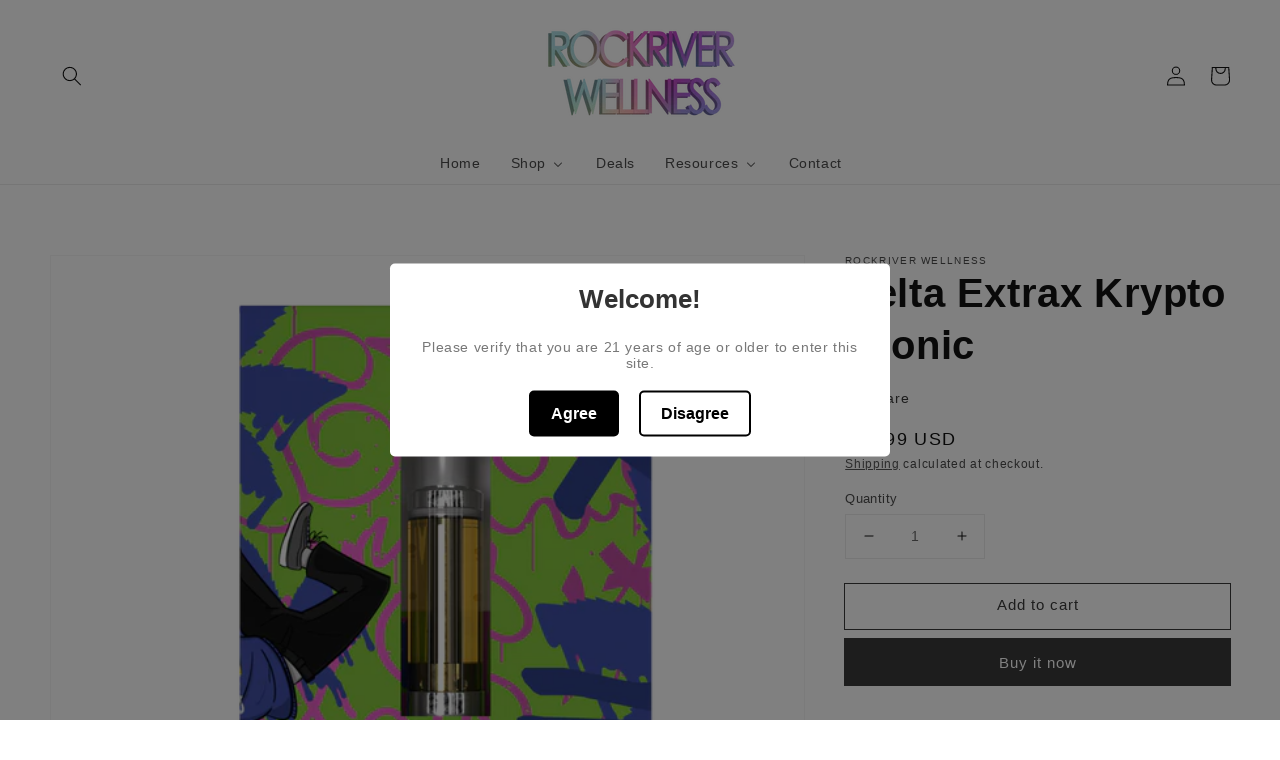

--- FILE ---
content_type: text/html; charset=utf-8
request_url: https://rockriver-wellness.com/products/delta-extrax-krypto-kronic
body_size: 36623
content:
<!doctype html>
<html class="no-js" lang="en">
  <head>





    <meta charset="utf-8">
    <meta http-equiv="X-UA-Compatible" content="IE=edge">
    <meta name="viewport" content="width=device-width,initial-scale=1">
    <meta name="theme-color" content="">
    <link rel="canonical" href="https://rockriver-wellness.com/products/delta-extrax-krypto-kronic">
    <link rel="preconnect" href="https://cdn.shopify.com" crossorigin><link rel="icon" type="image/png" href="//rockriver-wellness.com/cdn/shop/files/river-icon-png-4_jpg_32x32.png?v=1642382748"><title>
      Delta Extrax Krypto Kronic
 &ndash; RockRiver Wellness</title>

    
      <meta name="description" content="Screw on cart">
    

    

<meta property="og:site_name" content="RockRiver Wellness">
<meta property="og:url" content="https://rockriver-wellness.com/products/delta-extrax-krypto-kronic">
<meta property="og:title" content="Delta Extrax Krypto Kronic">
<meta property="og:type" content="product">
<meta property="og:description" content="Screw on cart"><meta property="og:image" content="http://rockriver-wellness.com/cdn/shop/files/image_eb243351-359d-4524-b8c5-3f10a345eff3.png?v=1685206916">
  <meta property="og:image:secure_url" content="https://rockriver-wellness.com/cdn/shop/files/image_eb243351-359d-4524-b8c5-3f10a345eff3.png?v=1685206916">
  <meta property="og:image:width" content="1920">
  <meta property="og:image:height" content="1920"><meta property="og:price:amount" content="39.99">
  <meta property="og:price:currency" content="USD"><meta name="twitter:card" content="summary_large_image">
<meta name="twitter:title" content="Delta Extrax Krypto Kronic">
<meta name="twitter:description" content="Screw on cart">


    <script src="//rockriver-wellness.com/cdn/shop/t/2/assets/global.js?v=14237263177399231171634481747" defer="defer"></script>
    
  <script>window.performance && window.performance.mark && window.performance.mark('shopify.content_for_header.start');</script><meta id="shopify-digital-wallet" name="shopify-digital-wallet" content="/58049724599/digital_wallets/dialog">
<link rel="alternate" type="application/json+oembed" href="https://rockriver-wellness.com/products/delta-extrax-krypto-kronic.oembed">
<script async="async" src="/checkouts/internal/preloads.js?locale=en-US"></script>
<script id="shopify-features" type="application/json">{"accessToken":"11229e7077e9c67eee31fab1e44977dc","betas":["rich-media-storefront-analytics"],"domain":"rockriver-wellness.com","predictiveSearch":true,"shopId":58049724599,"locale":"en"}</script>
<script>var Shopify = Shopify || {};
Shopify.shop = "rockriver-wellness.myshopify.com";
Shopify.locale = "en";
Shopify.currency = {"active":"USD","rate":"1.0"};
Shopify.country = "US";
Shopify.theme = {"name":"RockRiver Wellness 2.0","id":127494455479,"schema_name":"Dawn","schema_version":"2.3.0","theme_store_id":887,"role":"main"};
Shopify.theme.handle = "null";
Shopify.theme.style = {"id":null,"handle":null};
Shopify.cdnHost = "rockriver-wellness.com/cdn";
Shopify.routes = Shopify.routes || {};
Shopify.routes.root = "/";</script>
<script type="module">!function(o){(o.Shopify=o.Shopify||{}).modules=!0}(window);</script>
<script>!function(o){function n(){var o=[];function n(){o.push(Array.prototype.slice.apply(arguments))}return n.q=o,n}var t=o.Shopify=o.Shopify||{};t.loadFeatures=n(),t.autoloadFeatures=n()}(window);</script>
<script id="shop-js-analytics" type="application/json">{"pageType":"product"}</script>
<script defer="defer" async type="module" src="//rockriver-wellness.com/cdn/shopifycloud/shop-js/modules/v2/client.init-shop-cart-sync_DtuiiIyl.en.esm.js"></script>
<script defer="defer" async type="module" src="//rockriver-wellness.com/cdn/shopifycloud/shop-js/modules/v2/chunk.common_CUHEfi5Q.esm.js"></script>
<script type="module">
  await import("//rockriver-wellness.com/cdn/shopifycloud/shop-js/modules/v2/client.init-shop-cart-sync_DtuiiIyl.en.esm.js");
await import("//rockriver-wellness.com/cdn/shopifycloud/shop-js/modules/v2/chunk.common_CUHEfi5Q.esm.js");

  window.Shopify.SignInWithShop?.initShopCartSync?.({"fedCMEnabled":true,"windoidEnabled":true});

</script>
<script>(function() {
  var isLoaded = false;
  function asyncLoad() {
    if (isLoaded) return;
    isLoaded = true;
    var urls = ["https:\/\/age-verification.hulkapps.com\/hulk_age_verifier.js?shop=rockriver-wellness.myshopify.com","https:\/\/moonship.com\/static\/gen\/storefront.9b232cde407566ce942b.bundle.js?shop=rockriver-wellness.myshopify.com","https:\/\/widgets.automizely.com\/loyalty\/v1\/main.js?connection_id=55cb5aec4ceb40c796680b796fe73b17\u0026mapped_org_id=ebfc9ae4f71af1638da04df908e399c4_v1\u0026shop=rockriver-wellness.myshopify.com"];
    for (var i = 0; i < urls.length; i++) {
      var s = document.createElement('script');
      s.type = 'text/javascript';
      s.async = true;
      s.src = urls[i];
      var x = document.getElementsByTagName('script')[0];
      x.parentNode.insertBefore(s, x);
    }
  };
  if(window.attachEvent) {
    window.attachEvent('onload', asyncLoad);
  } else {
    window.addEventListener('load', asyncLoad, false);
  }
})();</script>
<script id="__st">var __st={"a":58049724599,"offset":-21600,"reqid":"a76ed944-ec89-495d-9918-843e048646fa-1767575037","pageurl":"rockriver-wellness.com\/products\/delta-extrax-krypto-kronic","u":"7fe752fbfe21","p":"product","rtyp":"product","rid":7335920140471};</script>
<script>window.ShopifyPaypalV4VisibilityTracking = true;</script>
<script id="captcha-bootstrap">!function(){'use strict';const t='contact',e='account',n='new_comment',o=[[t,t],['blogs',n],['comments',n],[t,'customer']],c=[[e,'customer_login'],[e,'guest_login'],[e,'recover_customer_password'],[e,'create_customer']],r=t=>t.map((([t,e])=>`form[action*='/${t}']:not([data-nocaptcha='true']) input[name='form_type'][value='${e}']`)).join(','),a=t=>()=>t?[...document.querySelectorAll(t)].map((t=>t.form)):[];function s(){const t=[...o],e=r(t);return a(e)}const i='password',u='form_key',d=['recaptcha-v3-token','g-recaptcha-response','h-captcha-response',i],f=()=>{try{return window.sessionStorage}catch{return}},m='__shopify_v',_=t=>t.elements[u];function p(t,e,n=!1){try{const o=window.sessionStorage,c=JSON.parse(o.getItem(e)),{data:r}=function(t){const{data:e,action:n}=t;return t[m]||n?{data:e,action:n}:{data:t,action:n}}(c);for(const[e,n]of Object.entries(r))t.elements[e]&&(t.elements[e].value=n);n&&o.removeItem(e)}catch(o){console.error('form repopulation failed',{error:o})}}const l='form_type',E='cptcha';function T(t){t.dataset[E]=!0}const w=window,h=w.document,L='Shopify',v='ce_forms',y='captcha';let A=!1;((t,e)=>{const n=(g='f06e6c50-85a8-45c8-87d0-21a2b65856fe',I='https://cdn.shopify.com/shopifycloud/storefront-forms-hcaptcha/ce_storefront_forms_captcha_hcaptcha.v1.5.2.iife.js',D={infoText:'Protected by hCaptcha',privacyText:'Privacy',termsText:'Terms'},(t,e,n)=>{const o=w[L][v],c=o.bindForm;if(c)return c(t,g,e,D).then(n);var r;o.q.push([[t,g,e,D],n]),r=I,A||(h.body.append(Object.assign(h.createElement('script'),{id:'captcha-provider',async:!0,src:r})),A=!0)});var g,I,D;w[L]=w[L]||{},w[L][v]=w[L][v]||{},w[L][v].q=[],w[L][y]=w[L][y]||{},w[L][y].protect=function(t,e){n(t,void 0,e),T(t)},Object.freeze(w[L][y]),function(t,e,n,w,h,L){const[v,y,A,g]=function(t,e,n){const i=e?o:[],u=t?c:[],d=[...i,...u],f=r(d),m=r(i),_=r(d.filter((([t,e])=>n.includes(e))));return[a(f),a(m),a(_),s()]}(w,h,L),I=t=>{const e=t.target;return e instanceof HTMLFormElement?e:e&&e.form},D=t=>v().includes(t);t.addEventListener('submit',(t=>{const e=I(t);if(!e)return;const n=D(e)&&!e.dataset.hcaptchaBound&&!e.dataset.recaptchaBound,o=_(e),c=g().includes(e)&&(!o||!o.value);(n||c)&&t.preventDefault(),c&&!n&&(function(t){try{if(!f())return;!function(t){const e=f();if(!e)return;const n=_(t);if(!n)return;const o=n.value;o&&e.removeItem(o)}(t);const e=Array.from(Array(32),(()=>Math.random().toString(36)[2])).join('');!function(t,e){_(t)||t.append(Object.assign(document.createElement('input'),{type:'hidden',name:u})),t.elements[u].value=e}(t,e),function(t,e){const n=f();if(!n)return;const o=[...t.querySelectorAll(`input[type='${i}']`)].map((({name:t})=>t)),c=[...d,...o],r={};for(const[a,s]of new FormData(t).entries())c.includes(a)||(r[a]=s);n.setItem(e,JSON.stringify({[m]:1,action:t.action,data:r}))}(t,e)}catch(e){console.error('failed to persist form',e)}}(e),e.submit())}));const S=(t,e)=>{t&&!t.dataset[E]&&(n(t,e.some((e=>e===t))),T(t))};for(const o of['focusin','change'])t.addEventListener(o,(t=>{const e=I(t);D(e)&&S(e,y())}));const B=e.get('form_key'),M=e.get(l),P=B&&M;t.addEventListener('DOMContentLoaded',(()=>{const t=y();if(P)for(const e of t)e.elements[l].value===M&&p(e,B);[...new Set([...A(),...v().filter((t=>'true'===t.dataset.shopifyCaptcha))])].forEach((e=>S(e,t)))}))}(h,new URLSearchParams(w.location.search),n,t,e,['guest_login'])})(!0,!0)}();</script>
<script integrity="sha256-4kQ18oKyAcykRKYeNunJcIwy7WH5gtpwJnB7kiuLZ1E=" data-source-attribution="shopify.loadfeatures" defer="defer" src="//rockriver-wellness.com/cdn/shopifycloud/storefront/assets/storefront/load_feature-a0a9edcb.js" crossorigin="anonymous"></script>
<script data-source-attribution="shopify.dynamic_checkout.dynamic.init">var Shopify=Shopify||{};Shopify.PaymentButton=Shopify.PaymentButton||{isStorefrontPortableWallets:!0,init:function(){window.Shopify.PaymentButton.init=function(){};var t=document.createElement("script");t.src="https://rockriver-wellness.com/cdn/shopifycloud/portable-wallets/latest/portable-wallets.en.js",t.type="module",document.head.appendChild(t)}};
</script>
<script data-source-attribution="shopify.dynamic_checkout.buyer_consent">
  function portableWalletsHideBuyerConsent(e){var t=document.getElementById("shopify-buyer-consent"),n=document.getElementById("shopify-subscription-policy-button");t&&n&&(t.classList.add("hidden"),t.setAttribute("aria-hidden","true"),n.removeEventListener("click",e))}function portableWalletsShowBuyerConsent(e){var t=document.getElementById("shopify-buyer-consent"),n=document.getElementById("shopify-subscription-policy-button");t&&n&&(t.classList.remove("hidden"),t.removeAttribute("aria-hidden"),n.addEventListener("click",e))}window.Shopify?.PaymentButton&&(window.Shopify.PaymentButton.hideBuyerConsent=portableWalletsHideBuyerConsent,window.Shopify.PaymentButton.showBuyerConsent=portableWalletsShowBuyerConsent);
</script>
<script>
  function portableWalletsCleanup(e){e&&e.src&&console.error("Failed to load portable wallets script "+e.src);var t=document.querySelectorAll("shopify-accelerated-checkout .shopify-payment-button__skeleton, shopify-accelerated-checkout-cart .wallet-cart-button__skeleton"),e=document.getElementById("shopify-buyer-consent");for(let e=0;e<t.length;e++)t[e].remove();e&&e.remove()}function portableWalletsNotLoadedAsModule(e){e instanceof ErrorEvent&&"string"==typeof e.message&&e.message.includes("import.meta")&&"string"==typeof e.filename&&e.filename.includes("portable-wallets")&&(window.removeEventListener("error",portableWalletsNotLoadedAsModule),window.Shopify.PaymentButton.failedToLoad=e,"loading"===document.readyState?document.addEventListener("DOMContentLoaded",window.Shopify.PaymentButton.init):window.Shopify.PaymentButton.init())}window.addEventListener("error",portableWalletsNotLoadedAsModule);
</script>

<script type="module" src="https://rockriver-wellness.com/cdn/shopifycloud/portable-wallets/latest/portable-wallets.en.js" onError="portableWalletsCleanup(this)" crossorigin="anonymous"></script>
<script nomodule>
  document.addEventListener("DOMContentLoaded", portableWalletsCleanup);
</script>

<link id="shopify-accelerated-checkout-styles" rel="stylesheet" media="screen" href="https://rockriver-wellness.com/cdn/shopifycloud/portable-wallets/latest/accelerated-checkout-backwards-compat.css" crossorigin="anonymous">
<style id="shopify-accelerated-checkout-cart">
        #shopify-buyer-consent {
  margin-top: 1em;
  display: inline-block;
  width: 100%;
}

#shopify-buyer-consent.hidden {
  display: none;
}

#shopify-subscription-policy-button {
  background: none;
  border: none;
  padding: 0;
  text-decoration: underline;
  font-size: inherit;
  cursor: pointer;
}

#shopify-subscription-policy-button::before {
  box-shadow: none;
}

      </style>
<script id="sections-script" data-sections="main-product,product-recommendations,header,footer" defer="defer" src="//rockriver-wellness.com/cdn/shop/t/2/compiled_assets/scripts.js?1138"></script>
<script>window.performance && window.performance.mark && window.performance.mark('shopify.content_for_header.end');</script>


    <style data-shopify>
      
      
      
      
      

      :root {
        --font-body-family: Helvetica, Arial, sans-serif;
        --font-body-style: normal;
        --font-body-weight: 400;

        --font-heading-family: Helvetica, Arial, sans-serif;
        --font-heading-style: normal;
        --font-heading-weight: 700;

        --font-body-scale: 1.0;
        --font-heading-scale: 1.0;

        --color-base-text: 18, 18, 18;
        --color-base-background-1: 255, 255, 255;
        --color-base-background-2: 243, 243, 243;
        --color-base-solid-button-labels: 255, 255, 255;
        --color-base-outline-button-labels: 58, 58, 58;
        --color-base-accent-1: 58, 58, 58;
        --color-base-accent-2: 226, 33, 32;
        --payment-terms-background-color: #ffffff;

        --gradient-base-background-1: #ffffff;
        --gradient-base-background-2: #f3f3f3;
        --gradient-base-accent-1: #3a3a3a;
        --gradient-base-accent-2: #e22120;

        --page-width: 160rem;
        --page-width-margin: 2rem;
      }

      *,
      *::before,
      *::after {
        box-sizing: inherit;
      }

      html {
        box-sizing: border-box;
        font-size: calc(var(--font-body-scale) * 62.5%);
        height: 100%;
      }

      body {
        display: grid;
        grid-template-rows: auto auto 1fr auto;
        grid-template-columns: 100%;
        min-height: 100%;
        margin: 0;
        font-size: 1.5rem;
        letter-spacing: 0.06rem;
        line-height: calc(1 + 0.8 / var(--font-body-scale));
        font-family: var(--font-body-family);
        font-style: var(--font-body-style);
        font-weight: var(--font-body-weight);
      }

      @media screen and (min-width: 750px) {
        body {
          font-size: 1.6rem;
        }
      }
    </style>

    <link href="//rockriver-wellness.com/cdn/shop/t/2/assets/base.css?v=182897356182110133871634481762" rel="stylesheet" type="text/css" media="all" />
<link rel="stylesheet" href="//rockriver-wellness.com/cdn/shop/t/2/assets/component-predictive-search.css?v=10425135875555615991634481744" media="print" onload="this.media='all'"><script>document.documentElement.className = document.documentElement.className.replace('no-js', 'js');</script>
    <script src="https://cdn-widgetsrepository.yotpo.com/v1/loader/crxjuE7YVgk65veEJKyebQ" async></script><script>
              if (typeof BSS_PL == 'undefined') {
                  var BSS_PL = {};
              }
              var bssPlApiServer = "https://product-labels-pro.bsscommerce.com";
              BSS_PL.customerTags = 'null';
              BSS_PL.configData = [];
              BSS_PL.storeId = 15876;
              BSS_PL.currentPlan = "false";
              BSS_PL.storeIdCustomOld = "10678";
              BSS_PL.storeIdOldWIthPriority = "12200";
              
              </script>
          <style>
.homepage-slideshow .slick-slide .bss_pl_img {
    visibility: hidden !important;
}
</style>
    
                    <!-- In Store Pickup Local Delivery by Logbase - Starts -->
                                        <script src='https://slots-app.logbase.io/slots-script-tag.js?shop=rockriver-wellness.myshopify.com' defer></script>
                                        <script type="text/javascript" src="https://slots-app.logbase.io/datetime-slot-picker/datetime-slot-picker.js"></script>
                                    <!-- In Store Pickup Local Delivery by Logbase - Ends -->

  <!-- "snippets/shogun-head.liquid" was not rendered, the associated app was uninstalled -->

  










<!-- BEGIN app block: shopify://apps/buddha-mega-menu-navigation/blocks/megamenu/dbb4ce56-bf86-4830-9b3d-16efbef51c6f -->
<script>
        var productImageAndPrice = [],
            collectionImages = [],
            articleImages = [],
            mmLivIcons = false,
            mmFlipClock = false,
            mmFixesUseJquery = false,
            mmNumMMI = 5,
            mmSchemaTranslation = {},
            mmMenuStrings =  [] ,
            mmShopLocale = "en",
            mmShopLocaleCollectionsRoute = "/collections",
            mmSchemaDesignJSON = [{"action":"menu-select","value":"force-mega-menu"},{"action":"design","setting":"price_color","value":"#96a5df"},{"action":"design","setting":"link_hover_color","value":"#96a5df"},{"action":"design","setting":"font_family","value":"Default"},{"action":"design","setting":"font_size","value":"13px"},{"action":"design","setting":"text_color","value":"#222222"},{"action":"design","setting":"background_hover_color","value":"#f9f9f9"},{"action":"design","setting":"background_color","value":"#ffffff"},{"action":"design","setting":"contact_right_btn_text_color","value":"#ffffff"},{"action":"design","setting":"contact_right_btn_bg_color","value":"#3A3A3A"},{"action":"design","setting":"contact_left_bg_color","value":"#3A3A3A"},{"action":"design","setting":"contact_left_alt_color","value":"#CCCCCC"},{"action":"design","setting":"contact_left_text_color","value":"#f1f1f0"},{"action":"design","setting":"addtocart_enable","value":"true"},{"action":"design","setting":"addtocart_text_color","value":"#333333"},{"action":"design","setting":"addtocart_background_color","value":"#ffffff"},{"action":"design","setting":"addtocart_text_hover_color","value":"#ffffff"},{"action":"design","setting":"countdown_color","value":"#ffffff"},{"action":"design","setting":"countdown_background_color","value":"#333333"},{"action":"design","setting":"vertical_font_family","value":"Default"},{"action":"design","setting":"vertical_font_size","value":"13px"},{"action":"design","setting":"vertical_link_hover_color","value":"#ffffff"},{"action":"design","setting":"vertical_price_color","value":"#ffffff"},{"action":"design","setting":"vertical_contact_right_btn_text_color","value":"#ffffff"},{"action":"design","setting":"vertical_addtocart_enable","value":"true"},{"action":"design","setting":"vertical_countdown_color","value":"#ffffff"},{"action":"design","setting":"vertical_countdown_background_color","value":"#333333"},{"action":"design","setting":"vertical_addtocart_background_color","value":"#333333"},{"action":"design","setting":"vertical_contact_right_btn_bg_color","value":"#333333"},{"action":"design","setting":"vertical_contact_left_alt_color","value":"#333333"},{"action":"design","setting":"vertical_background_color","value":"#ffffff"},{"action":"design","setting":"vertical_text_color","value":"#000000"},{"action":"design","setting":"vertical_addtocart_text_color","value":"#ffffff"},{"action":"design","setting":"addtocart_background_hover_color","value":"#96a5df"}],
            mmDomChangeSkipUl = "",
            buddhaMegaMenuShop = "rockriver-wellness.myshopify.com",
            mmWireframeCompression = "0",
            mmExtensionAssetUrl = "https://cdn.shopify.com/extensions/019abe06-4a3f-7763-88da-170e1b54169b/mega-menu-151/assets/";var bestSellersHTML = '';var newestProductsHTML = '';/* get link lists api */
        var linkLists={"main-menu" : {"title":"Main menu", "items":["/collections/all","#","#","#","/collections/accessories","/products/rockriver-wellness-gift-card","#","/pages/contact",]},"footer" : {"title":"Footer menu", "items":["/blogs/news","/pages/lab-results","/pages/returns-refunds","/policies/privacy-policy","/policies/shipping-policy","/policies/terms-of-service","/pages/fda-disclosure","/pages/contact",]},"footer-shop-menu" : {"title":"Footer Shop", "items":["/","/collections/all","/collections/pre-workout-1","/collections/protein",]},"top-menu" : {"title":"Top menu", "items":["/pages/contact","#","#",]},"customer-account-main-menu" : {"title":"Customer account main menu", "items":["/","https://shopify.com/58049724599/account/orders?locale=en&amp;region_country=US",]},};/*ENDPARSE*/

        linkLists["force-mega-menu"]={};linkLists["force-mega-menu"].title="Dawn Theme - Mega Menu";linkLists["force-mega-menu"].items=[1];

        /* set product prices *//* get the collection images *//* get the article images *//* customer fixes */
        var mmThemeFixesBefore = function(){ if (selectedMenu=="force-mega-menu" && tempMenuObject.u.matches("nav > .list-menu")) { tempMenuObject.forceMenu = true; tempMenuObject.liClasses = ""; tempMenuObject.aClasses = "header__menu-item list-menu__item link link--text focus-inset"; tempMenuObject.liItems = tempMenuObject.u.children; } mmAddStyle(" .search-modal.modal__content {z-index: 1001;} .buddha-menu-item .header__menu-item:hover span{text-decoration: none !important;} ", "themeScript"); }; 
        

        var mmWireframe = {"html" : "<li class=\"buddha-menu-item\" itemId=\"h4CVE\"  ><a data-href=\"/\" href=\"/\" aria-label=\"Home\" data-no-instant=\"\" onclick=\"mmGoToPage(this, event); return false;\"  ><span class=\"mm-title\">Home</span></a></li><li class=\"buddha-menu-item\" itemId=\"fQKuU\"  ><a data-href=\"no-link\" href=\"javascript:void(0);\" aria-label=\"Shop\" data-no-instant=\"\" onclick=\"return toggleSubmenu(this);\"  ><span class=\"mm-title\">Shop</span><i class=\"mm-arrow mm-angle-down\" aria-hidden=\"true\"></i><span class=\"toggle-menu-btn\" style=\"display:none;\" title=\"Toggle menu\" onclick=\"return toggleSubmenu(this)\"><span class=\"mm-arrow-icon\"><span class=\"bar-one\"></span><span class=\"bar-two\"></span></span></span></a><ul class=\"mm-submenu tree  small \"><li data-href=\"no-link\" href=\"javascript:void(0);\" aria-label=\"Health & Wellness\" data-no-instant=\"\" onclick=\"return toggleSubmenu(this);\"  ><a data-href=\"no-link\" href=\"javascript:void(0);\" aria-label=\"Health & Wellness\" data-no-instant=\"\" onclick=\"return toggleSubmenu(this);\"  ><span class=\"mm-title\">Health & Wellness</span><i class=\"mm-arrow mm-angle-down\" aria-hidden=\"true\"></i><span class=\"toggle-menu-btn\" style=\"display:none;\" title=\"Toggle menu\" onclick=\"return toggleSubmenu(this)\"><span class=\"mm-arrow-icon\"><span class=\"bar-one\"></span><span class=\"bar-two\"></span></span></span></a><ul class=\"mm-submenu tree  small mm-last-level\"><li data-href=\"/collections/energy-mood\" href=\"/collections/energy-mood\" aria-label=\"Energy & Mood\" data-no-instant=\"\" onclick=\"mmGoToPage(this, event); return false;\"  ><a data-href=\"/collections/energy-mood\" href=\"/collections/energy-mood\" aria-label=\"Energy & Mood\" data-no-instant=\"\" onclick=\"mmGoToPage(this, event); return false;\"  ><span class=\"mm-title\">Energy & Mood</span></a></li><li data-href=\"/collections/focus\" href=\"/collections/focus\" aria-label=\"Focus\" data-no-instant=\"\" onclick=\"mmGoToPage(this, event); return false;\"  ><a data-href=\"/collections/focus\" href=\"/collections/focus\" aria-label=\"Focus\" data-no-instant=\"\" onclick=\"mmGoToPage(this, event); return false;\"  ><span class=\"mm-title\">Focus</span></a></li><li data-href=\"/collections/pain-inflammation\" href=\"/collections/pain-inflammation\" aria-label=\"Pain\" data-no-instant=\"\" onclick=\"mmGoToPage(this, event); return false;\"  ><a data-href=\"/collections/pain-inflammation\" href=\"/collections/pain-inflammation\" aria-label=\"Pain\" data-no-instant=\"\" onclick=\"mmGoToPage(this, event); return false;\"  ><span class=\"mm-title\">Pain</span></a></li><li data-href=\"/collections/sleep-aids\" href=\"/collections/sleep-aids\" aria-label=\"Sleep Aids\" data-no-instant=\"\" onclick=\"mmGoToPage(this, event); return false;\"  ><a data-href=\"/collections/sleep-aids\" href=\"/collections/sleep-aids\" aria-label=\"Sleep Aids\" data-no-instant=\"\" onclick=\"mmGoToPage(this, event); return false;\"  ><span class=\"mm-title\">Sleep Aids</span></a></li><li data-href=\"/collections/stress-anxiety\" href=\"/collections/stress-anxiety\" aria-label=\"Stress Management\" data-no-instant=\"\" onclick=\"mmGoToPage(this, event); return false;\"  ><a data-href=\"/collections/stress-anxiety\" href=\"/collections/stress-anxiety\" aria-label=\"Stress Management\" data-no-instant=\"\" onclick=\"mmGoToPage(this, event); return false;\"  ><span class=\"mm-title\">Stress Management</span></a></li></ul></li><li data-href=\"no-link\" href=\"javascript:void(0);\" aria-label=\"CBD\" data-no-instant=\"\" onclick=\"return toggleSubmenu(this);\"  ><a data-href=\"no-link\" href=\"javascript:void(0);\" aria-label=\"CBD\" data-no-instant=\"\" onclick=\"return toggleSubmenu(this);\"  ><span class=\"mm-title\">CBD</span><i class=\"mm-arrow mm-angle-down\" aria-hidden=\"true\"></i><span class=\"toggle-menu-btn\" style=\"display:none;\" title=\"Toggle menu\" onclick=\"return toggleSubmenu(this)\"><span class=\"mm-arrow-icon\"><span class=\"bar-one\"></span><span class=\"bar-two\"></span></span></span></a><ul class=\"mm-submenu tree  small mm-last-level\"><li data-href=\"/collections/cbc\" href=\"/collections/cbc\" aria-label=\"CBC\" data-no-instant=\"\" onclick=\"mmGoToPage(this, event); return false;\"  ><a data-href=\"/collections/cbc\" href=\"/collections/cbc\" aria-label=\"CBC\" data-no-instant=\"\" onclick=\"mmGoToPage(this, event); return false;\"  ><span class=\"mm-title\">CBC</span></a></li><li data-href=\"/collections/cbd\" href=\"/collections/cbd\" aria-label=\"CBD\" data-no-instant=\"\" onclick=\"mmGoToPage(this, event); return false;\"  ><a data-href=\"/collections/cbd\" href=\"/collections/cbd\" aria-label=\"CBD\" data-no-instant=\"\" onclick=\"mmGoToPage(this, event); return false;\"  ><span class=\"mm-title\">CBD</span></a></li></ul></li><li data-href=\"no-link\" href=\"javascript:void(0);\" aria-label=\"HHC\" data-no-instant=\"\" onclick=\"return toggleSubmenu(this);\"  ><a data-href=\"no-link\" href=\"javascript:void(0);\" aria-label=\"HHC\" data-no-instant=\"\" onclick=\"return toggleSubmenu(this);\"  ><span class=\"mm-title\">HHC</span><i class=\"mm-arrow mm-angle-down\" aria-hidden=\"true\"></i><span class=\"toggle-menu-btn\" style=\"display:none;\" title=\"Toggle menu\" onclick=\"return toggleSubmenu(this)\"><span class=\"mm-arrow-icon\"><span class=\"bar-one\"></span><span class=\"bar-two\"></span></span></span></a><ul class=\"mm-submenu tree  small mm-last-level\"><li data-href=\"/collections/hhc\" href=\"/collections/hhc\" aria-label=\"HHC\" data-no-instant=\"\" onclick=\"mmGoToPage(this, event); return false;\"  ><a data-href=\"/collections/hhc\" href=\"/collections/hhc\" aria-label=\"HHC\" data-no-instant=\"\" onclick=\"mmGoToPage(this, event); return false;\"  ><span class=\"mm-title\">HHC</span></a></li><li data-href=\"/collections/hhc-o\" href=\"/collections/hhc-o\" aria-label=\"HHC-O\" data-no-instant=\"\" onclick=\"mmGoToPage(this, event); return false;\"  ><a data-href=\"/collections/hhc-o\" href=\"/collections/hhc-o\" aria-label=\"HHC-O\" data-no-instant=\"\" onclick=\"mmGoToPage(this, event); return false;\"  ><span class=\"mm-title\">HHC-O</span></a></li></ul></li><li data-href=\"no-link\" href=\"javascript:void(0);\" aria-label=\"THC\" data-no-instant=\"\" onclick=\"return toggleSubmenu(this);\"  ><a data-href=\"no-link\" href=\"javascript:void(0);\" aria-label=\"THC\" data-no-instant=\"\" onclick=\"return toggleSubmenu(this);\"  ><span class=\"mm-title\">THC</span><i class=\"mm-arrow mm-angle-down\" aria-hidden=\"true\"></i><span class=\"toggle-menu-btn\" style=\"display:none;\" title=\"Toggle menu\" onclick=\"return toggleSubmenu(this)\"><span class=\"mm-arrow-icon\"><span class=\"bar-one\"></span><span class=\"bar-two\"></span></span></span></a><ul class=\"mm-submenu tree  small mm-last-level\"><li data-href=\"/collections/delta-8-thc\" href=\"/collections/delta-8-thc\" aria-label=\"Delta 8\" data-no-instant=\"\" onclick=\"mmGoToPage(this, event); return false;\"  ><a data-href=\"/collections/delta-8-thc\" href=\"/collections/delta-8-thc\" aria-label=\"Delta 8\" data-no-instant=\"\" onclick=\"mmGoToPage(this, event); return false;\"  ><span class=\"mm-title\">Delta 8</span></a></li><li data-href=\"/collections/delta-9-thc\" href=\"/collections/delta-9-thc\" aria-label=\"Delta 9\" data-no-instant=\"\" onclick=\"mmGoToPage(this, event); return false;\"  ><a data-href=\"/collections/delta-9-thc\" href=\"/collections/delta-9-thc\" aria-label=\"Delta 9\" data-no-instant=\"\" onclick=\"mmGoToPage(this, event); return false;\"  ><span class=\"mm-title\">Delta 9</span></a></li><li data-href=\"/collections/delta-10-thc\" href=\"/collections/delta-10-thc\" aria-label=\"Delta 10\" data-no-instant=\"\" onclick=\"mmGoToPage(this, event); return false;\"  ><a data-href=\"/collections/delta-10-thc\" href=\"/collections/delta-10-thc\" aria-label=\"Delta 10\" data-no-instant=\"\" onclick=\"mmGoToPage(this, event); return false;\"  ><span class=\"mm-title\">Delta 10</span></a></li><li data-href=\"/collections/thc-o\" href=\"/collections/thc-o\" aria-label=\"THC-O\" data-no-instant=\"\" onclick=\"mmGoToPage(this, event); return false;\"  ><a data-href=\"/collections/thc-o\" href=\"/collections/thc-o\" aria-label=\"THC-O\" data-no-instant=\"\" onclick=\"mmGoToPage(this, event); return false;\"  ><span class=\"mm-title\">THC-O</span></a></li><li data-href=\"/collections/thc-p-1\" href=\"/collections/thc-p-1\" aria-label=\"THC-P\" data-no-instant=\"\" onclick=\"mmGoToPage(this, event); return false;\"  ><a data-href=\"/collections/thc-p-1\" href=\"/collections/thc-p-1\" aria-label=\"THC-P\" data-no-instant=\"\" onclick=\"mmGoToPage(this, event); return false;\"  ><span class=\"mm-title\">THC-P</span></a></li><li data-href=\"/collections/thcv-1\" href=\"/collections/thcv-1\" aria-label=\"THCV\" data-no-instant=\"\" onclick=\"mmGoToPage(this, event); return false;\"  ><a data-href=\"/collections/thcv-1\" href=\"/collections/thcv-1\" aria-label=\"THCV\" data-no-instant=\"\" onclick=\"mmGoToPage(this, event); return false;\"  ><span class=\"mm-title\">THCV</span></a></li></ul></li><li data-href=\"no-link\" href=\"javascript:void(0);\" aria-label=\"Supplements\" data-no-instant=\"\" onclick=\"return toggleSubmenu(this);\"  ><a data-href=\"no-link\" href=\"javascript:void(0);\" aria-label=\"Supplements\" data-no-instant=\"\" onclick=\"return toggleSubmenu(this);\"  ><span class=\"mm-title\">Supplements</span><i class=\"mm-arrow mm-angle-down\" aria-hidden=\"true\"></i><span class=\"toggle-menu-btn\" style=\"display:none;\" title=\"Toggle menu\" onclick=\"return toggleSubmenu(this)\"><span class=\"mm-arrow-icon\"><span class=\"bar-one\"></span><span class=\"bar-two\"></span></span></span></a><ul class=\"mm-submenu tree  small mm-last-level\"><li data-href=\"/collections/creatine\" href=\"/collections/creatine\" aria-label=\"Creatine\" data-no-instant=\"\" onclick=\"mmGoToPage(this, event); return false;\"  ><a data-href=\"/collections/creatine\" href=\"/collections/creatine\" aria-label=\"Creatine\" data-no-instant=\"\" onclick=\"mmGoToPage(this, event); return false;\"  ><span class=\"mm-title\">Creatine</span></a></li><li data-href=\"/collections/pre-workout-1\" href=\"/collections/pre-workout-1\" aria-label=\"Pre Workout\" data-no-instant=\"\" onclick=\"mmGoToPage(this, event); return false;\"  ><a data-href=\"/collections/pre-workout-1\" href=\"/collections/pre-workout-1\" aria-label=\"Pre Workout\" data-no-instant=\"\" onclick=\"mmGoToPage(this, event); return false;\"  ><span class=\"mm-title\">Pre Workout</span></a></li><li data-href=\"/collections/protein\" href=\"/collections/protein\" aria-label=\"Protein\" data-no-instant=\"\" onclick=\"mmGoToPage(this, event); return false;\"  ><a data-href=\"/collections/protein\" href=\"/collections/protein\" aria-label=\"Protein\" data-no-instant=\"\" onclick=\"mmGoToPage(this, event); return false;\"  ><span class=\"mm-title\">Protein</span></a></li><li data-href=\"/collections/pump\" href=\"/collections/pump\" aria-label=\"Pump\" data-no-instant=\"\" onclick=\"mmGoToPage(this, event); return false;\"  ><a data-href=\"/collections/pump\" href=\"/collections/pump\" aria-label=\"Pump\" data-no-instant=\"\" onclick=\"mmGoToPage(this, event); return false;\"  ><span class=\"mm-title\">Pump</span></a></li></ul></li><li data-href=\"no-link\" href=\"javascript:void(0);\" aria-label=\"Apparel\" data-no-instant=\"\" onclick=\"return toggleSubmenu(this);\"  ><a data-href=\"no-link\" href=\"javascript:void(0);\" aria-label=\"Apparel\" data-no-instant=\"\" onclick=\"return toggleSubmenu(this);\"  ><span class=\"mm-title\">Apparel</span><i class=\"mm-arrow mm-angle-down\" aria-hidden=\"true\"></i><span class=\"toggle-menu-btn\" style=\"display:none;\" title=\"Toggle menu\" onclick=\"return toggleSubmenu(this)\"><span class=\"mm-arrow-icon\"><span class=\"bar-one\"></span><span class=\"bar-two\"></span></span></span></a><ul class=\"mm-submenu tree  small mm-last-level\"><li data-href=\"/collections/bottoms\" href=\"/collections/bottoms\" aria-label=\"Bottoms\" data-no-instant=\"\" onclick=\"mmGoToPage(this, event); return false;\"  ><a data-href=\"/collections/bottoms\" href=\"/collections/bottoms\" aria-label=\"Bottoms\" data-no-instant=\"\" onclick=\"mmGoToPage(this, event); return false;\"  ><span class=\"mm-title\">Bottoms</span></a></li></ul></li><li data-href=\"/collections/accessories\" href=\"/collections/accessories\" aria-label=\"Accessories\" data-no-instant=\"\" onclick=\"mmGoToPage(this, event); return false;\"  ><a data-href=\"/collections/accessories\" href=\"/collections/accessories\" aria-label=\"Accessories\" data-no-instant=\"\" onclick=\"mmGoToPage(this, event); return false;\"  ><span class=\"mm-title\">Accessories</span></a></li></ul></li><li class=\"buddha-menu-item\" itemId=\"LaWOS\"  ><a data-href=\"/collections/deals\" href=\"/collections/deals\" aria-label=\"Deals\" data-no-instant=\"\" onclick=\"mmGoToPage(this, event); return false;\"  ><span class=\"mm-title\">Deals</span></a></li><li class=\"buddha-menu-item\" itemId=\"zEHYM\"  ><a data-href=\"no-link\" href=\"javascript:void(0);\" aria-label=\"Resources\" data-no-instant=\"\" onclick=\"return toggleSubmenu(this);\"  ><span class=\"mm-title\">Resources</span><i class=\"mm-arrow mm-angle-down\" aria-hidden=\"true\"></i><span class=\"toggle-menu-btn\" style=\"display:none;\" title=\"Toggle menu\" onclick=\"return toggleSubmenu(this)\"><span class=\"mm-arrow-icon\"><span class=\"bar-one\"></span><span class=\"bar-two\"></span></span></span></a><ul class=\"mm-submenu tree  small mm-last-level\"><li data-href=\"/blogs/news\" href=\"/blogs/news\" aria-label=\"Wellness Topics\" data-no-instant=\"\" onclick=\"mmGoToPage(this, event); return false;\"  ><a data-href=\"/blogs/news\" href=\"/blogs/news\" aria-label=\"Wellness Topics\" data-no-instant=\"\" onclick=\"mmGoToPage(this, event); return false;\"  ><span class=\"mm-title\">Wellness Topics</span></a></li><li data-href=\"/pages/lab-results\" href=\"/pages/lab-results\" aria-label=\"Lab Results\" data-no-instant=\"\" onclick=\"mmGoToPage(this, event); return false;\"  ><a data-href=\"/pages/lab-results\" href=\"/pages/lab-results\" aria-label=\"Lab Results\" data-no-instant=\"\" onclick=\"mmGoToPage(this, event); return false;\"  ><span class=\"mm-title\">Lab Results</span></a></li><li data-href=\"/products/rockriver-wellness-gift-card\" href=\"/products/rockriver-wellness-gift-card\" aria-label=\"Gift Card\" data-no-instant=\"\" onclick=\"mmGoToPage(this, event); return false;\"  ><a data-href=\"/products/rockriver-wellness-gift-card\" href=\"/products/rockriver-wellness-gift-card\" aria-label=\"Gift Card\" data-no-instant=\"\" onclick=\"mmGoToPage(this, event); return false;\"  ><span class=\"mm-title\">Gift Card</span></a></li></ul></li><li class=\"buddha-menu-item\" itemId=\"AKSPV\"  ><a data-href=\"/pages/contact\" href=\"/pages/contact\" aria-label=\"Contact\" data-no-instant=\"\" onclick=\"mmGoToPage(this, event); return false;\"  ><span class=\"mm-title\">Contact</span></a></li>" };

        function mmLoadJS(file, async = true) {
            let script = document.createElement("script");
            script.setAttribute("src", file);
            script.setAttribute("data-no-instant", "");
            script.setAttribute("type", "text/javascript");
            script.setAttribute("async", async);
            document.head.appendChild(script);
        }
        function mmLoadCSS(file) {  
            var style = document.createElement('link');
            style.href = file;
            style.type = 'text/css';
            style.rel = 'stylesheet';
            document.head.append(style); 
        }
              
        var mmDisableWhenResIsLowerThan = '';
        var mmLoadResources = (mmDisableWhenResIsLowerThan == '' || mmDisableWhenResIsLowerThan == 0 || (mmDisableWhenResIsLowerThan > 0 && window.innerWidth>=mmDisableWhenResIsLowerThan));
        if (mmLoadResources) {
            /* load resources via js injection */
            mmLoadJS("https://cdn.shopify.com/extensions/019abe06-4a3f-7763-88da-170e1b54169b/mega-menu-151/assets/buddha-megamenu.js");
            
            mmLoadCSS("https://cdn.shopify.com/extensions/019abe06-4a3f-7763-88da-170e1b54169b/mega-menu-151/assets/buddha-megamenu2.css");function mmLoadResourcesAtc(){
                    if (document.body) {
                        document.body.insertAdjacentHTML("beforeend", `
                            <div class="mm-atc-popup" style="display:none;">
                                <div class="mm-atc-head"> <span></span> <div onclick="mmAddToCartPopup(\'hide\');"> <svg xmlns="http://www.w3.org/2000/svg" width="12" height="12" viewBox="0 0 24 24"><path d="M23.954 21.03l-9.184-9.095 9.092-9.174-2.832-2.807-9.09 9.179-9.176-9.088-2.81 2.81 9.186 9.105-9.095 9.184 2.81 2.81 9.112-9.192 9.18 9.1z"/></svg></div></div>
                                <div class="mm-atc-product">
                                    <img class="mm-atc-product-image" alt="Add to cart product"/>
                                    <div>
                                        <div class="mm-atc-product-name"> </div>
                                        <div class="mm-atc-product-variant"> </div>
                                    </div>
                                </div>
                                <a href="/cart" class="mm-atc-view-cart"> VIEW CART</a>
                            </div>
                        `);
                    }
                }
                if (document.readyState === "loading") {
                    document.addEventListener("DOMContentLoaded", mmLoadResourcesAtc);
                } else {
                    mmLoadResourcesAtc();
                }}
    </script><!-- HIDE ORIGINAL MENU --><style id="mmHideOriginalMenuStyle"> nav > .list-menu {visibility: hidden !important;} </style>
        <script>
            setTimeout(function(){
                var mmHideStyle  = document.querySelector("#mmHideOriginalMenuStyle");
                if (mmHideStyle) mmHideStyle.parentNode.removeChild(mmHideStyle);
            },10000);
        </script>
<!-- END app block --><link href="https://monorail-edge.shopifysvc.com" rel="dns-prefetch">
<script>(function(){if ("sendBeacon" in navigator && "performance" in window) {try {var session_token_from_headers = performance.getEntriesByType('navigation')[0].serverTiming.find(x => x.name == '_s').description;} catch {var session_token_from_headers = undefined;}var session_cookie_matches = document.cookie.match(/_shopify_s=([^;]*)/);var session_token_from_cookie = session_cookie_matches && session_cookie_matches.length === 2 ? session_cookie_matches[1] : "";var session_token = session_token_from_headers || session_token_from_cookie || "";function handle_abandonment_event(e) {var entries = performance.getEntries().filter(function(entry) {return /monorail-edge.shopifysvc.com/.test(entry.name);});if (!window.abandonment_tracked && entries.length === 0) {window.abandonment_tracked = true;var currentMs = Date.now();var navigation_start = performance.timing.navigationStart;var payload = {shop_id: 58049724599,url: window.location.href,navigation_start,duration: currentMs - navigation_start,session_token,page_type: "product"};window.navigator.sendBeacon("https://monorail-edge.shopifysvc.com/v1/produce", JSON.stringify({schema_id: "online_store_buyer_site_abandonment/1.1",payload: payload,metadata: {event_created_at_ms: currentMs,event_sent_at_ms: currentMs}}));}}window.addEventListener('pagehide', handle_abandonment_event);}}());</script>
<script id="web-pixels-manager-setup">(function e(e,d,r,n,o){if(void 0===o&&(o={}),!Boolean(null===(a=null===(i=window.Shopify)||void 0===i?void 0:i.analytics)||void 0===a?void 0:a.replayQueue)){var i,a;window.Shopify=window.Shopify||{};var t=window.Shopify;t.analytics=t.analytics||{};var s=t.analytics;s.replayQueue=[],s.publish=function(e,d,r){return s.replayQueue.push([e,d,r]),!0};try{self.performance.mark("wpm:start")}catch(e){}var l=function(){var e={modern:/Edge?\/(1{2}[4-9]|1[2-9]\d|[2-9]\d{2}|\d{4,})\.\d+(\.\d+|)|Firefox\/(1{2}[4-9]|1[2-9]\d|[2-9]\d{2}|\d{4,})\.\d+(\.\d+|)|Chrom(ium|e)\/(9{2}|\d{3,})\.\d+(\.\d+|)|(Maci|X1{2}).+ Version\/(15\.\d+|(1[6-9]|[2-9]\d|\d{3,})\.\d+)([,.]\d+|)( \(\w+\)|)( Mobile\/\w+|) Safari\/|Chrome.+OPR\/(9{2}|\d{3,})\.\d+\.\d+|(CPU[ +]OS|iPhone[ +]OS|CPU[ +]iPhone|CPU IPhone OS|CPU iPad OS)[ +]+(15[._]\d+|(1[6-9]|[2-9]\d|\d{3,})[._]\d+)([._]\d+|)|Android:?[ /-](13[3-9]|1[4-9]\d|[2-9]\d{2}|\d{4,})(\.\d+|)(\.\d+|)|Android.+Firefox\/(13[5-9]|1[4-9]\d|[2-9]\d{2}|\d{4,})\.\d+(\.\d+|)|Android.+Chrom(ium|e)\/(13[3-9]|1[4-9]\d|[2-9]\d{2}|\d{4,})\.\d+(\.\d+|)|SamsungBrowser\/([2-9]\d|\d{3,})\.\d+/,legacy:/Edge?\/(1[6-9]|[2-9]\d|\d{3,})\.\d+(\.\d+|)|Firefox\/(5[4-9]|[6-9]\d|\d{3,})\.\d+(\.\d+|)|Chrom(ium|e)\/(5[1-9]|[6-9]\d|\d{3,})\.\d+(\.\d+|)([\d.]+$|.*Safari\/(?![\d.]+ Edge\/[\d.]+$))|(Maci|X1{2}).+ Version\/(10\.\d+|(1[1-9]|[2-9]\d|\d{3,})\.\d+)([,.]\d+|)( \(\w+\)|)( Mobile\/\w+|) Safari\/|Chrome.+OPR\/(3[89]|[4-9]\d|\d{3,})\.\d+\.\d+|(CPU[ +]OS|iPhone[ +]OS|CPU[ +]iPhone|CPU IPhone OS|CPU iPad OS)[ +]+(10[._]\d+|(1[1-9]|[2-9]\d|\d{3,})[._]\d+)([._]\d+|)|Android:?[ /-](13[3-9]|1[4-9]\d|[2-9]\d{2}|\d{4,})(\.\d+|)(\.\d+|)|Mobile Safari.+OPR\/([89]\d|\d{3,})\.\d+\.\d+|Android.+Firefox\/(13[5-9]|1[4-9]\d|[2-9]\d{2}|\d{4,})\.\d+(\.\d+|)|Android.+Chrom(ium|e)\/(13[3-9]|1[4-9]\d|[2-9]\d{2}|\d{4,})\.\d+(\.\d+|)|Android.+(UC? ?Browser|UCWEB|U3)[ /]?(15\.([5-9]|\d{2,})|(1[6-9]|[2-9]\d|\d{3,})\.\d+)\.\d+|SamsungBrowser\/(5\.\d+|([6-9]|\d{2,})\.\d+)|Android.+MQ{2}Browser\/(14(\.(9|\d{2,})|)|(1[5-9]|[2-9]\d|\d{3,})(\.\d+|))(\.\d+|)|K[Aa][Ii]OS\/(3\.\d+|([4-9]|\d{2,})\.\d+)(\.\d+|)/},d=e.modern,r=e.legacy,n=navigator.userAgent;return n.match(d)?"modern":n.match(r)?"legacy":"unknown"}(),u="modern"===l?"modern":"legacy",c=(null!=n?n:{modern:"",legacy:""})[u],f=function(e){return[e.baseUrl,"/wpm","/b",e.hashVersion,"modern"===e.buildTarget?"m":"l",".js"].join("")}({baseUrl:d,hashVersion:r,buildTarget:u}),m=function(e){var d=e.version,r=e.bundleTarget,n=e.surface,o=e.pageUrl,i=e.monorailEndpoint;return{emit:function(e){var a=e.status,t=e.errorMsg,s=(new Date).getTime(),l=JSON.stringify({metadata:{event_sent_at_ms:s},events:[{schema_id:"web_pixels_manager_load/3.1",payload:{version:d,bundle_target:r,page_url:o,status:a,surface:n,error_msg:t},metadata:{event_created_at_ms:s}}]});if(!i)return console&&console.warn&&console.warn("[Web Pixels Manager] No Monorail endpoint provided, skipping logging."),!1;try{return self.navigator.sendBeacon.bind(self.navigator)(i,l)}catch(e){}var u=new XMLHttpRequest;try{return u.open("POST",i,!0),u.setRequestHeader("Content-Type","text/plain"),u.send(l),!0}catch(e){return console&&console.warn&&console.warn("[Web Pixels Manager] Got an unhandled error while logging to Monorail."),!1}}}}({version:r,bundleTarget:l,surface:e.surface,pageUrl:self.location.href,monorailEndpoint:e.monorailEndpoint});try{o.browserTarget=l,function(e){var d=e.src,r=e.async,n=void 0===r||r,o=e.onload,i=e.onerror,a=e.sri,t=e.scriptDataAttributes,s=void 0===t?{}:t,l=document.createElement("script"),u=document.querySelector("head"),c=document.querySelector("body");if(l.async=n,l.src=d,a&&(l.integrity=a,l.crossOrigin="anonymous"),s)for(var f in s)if(Object.prototype.hasOwnProperty.call(s,f))try{l.dataset[f]=s[f]}catch(e){}if(o&&l.addEventListener("load",o),i&&l.addEventListener("error",i),u)u.appendChild(l);else{if(!c)throw new Error("Did not find a head or body element to append the script");c.appendChild(l)}}({src:f,async:!0,onload:function(){if(!function(){var e,d;return Boolean(null===(d=null===(e=window.Shopify)||void 0===e?void 0:e.analytics)||void 0===d?void 0:d.initialized)}()){var d=window.webPixelsManager.init(e)||void 0;if(d){var r=window.Shopify.analytics;r.replayQueue.forEach((function(e){var r=e[0],n=e[1],o=e[2];d.publishCustomEvent(r,n,o)})),r.replayQueue=[],r.publish=d.publishCustomEvent,r.visitor=d.visitor,r.initialized=!0}}},onerror:function(){return m.emit({status:"failed",errorMsg:"".concat(f," has failed to load")})},sri:function(e){var d=/^sha384-[A-Za-z0-9+/=]+$/;return"string"==typeof e&&d.test(e)}(c)?c:"",scriptDataAttributes:o}),m.emit({status:"loading"})}catch(e){m.emit({status:"failed",errorMsg:(null==e?void 0:e.message)||"Unknown error"})}}})({shopId: 58049724599,storefrontBaseUrl: "https://rockriver-wellness.com",extensionsBaseUrl: "https://extensions.shopifycdn.com/cdn/shopifycloud/web-pixels-manager",monorailEndpoint: "https://monorail-edge.shopifysvc.com/unstable/produce_batch",surface: "storefront-renderer",enabledBetaFlags: ["2dca8a86","a0d5f9d2"],webPixelsConfigList: [{"id":"870449335","configuration":"{\"hashed_organization_id\":\"ebfc9ae4f71af1638da04df908e399c4_v1\",\"app_key\":\"rockriver-wellness\",\"allow_collect_personal_data\":\"true\",\"connection_id\":\"55cb5aec4ceb40c796680b796fe73b17\"}","eventPayloadVersion":"v1","runtimeContext":"STRICT","scriptVersion":"3f0fd3f7354ca64f6bba956935131bea","type":"APP","apiClientId":5362669,"privacyPurposes":["ANALYTICS","MARKETING","SALE_OF_DATA"],"dataSharingAdjustments":{"protectedCustomerApprovalScopes":["read_customer_address","read_customer_email","read_customer_name","read_customer_personal_data","read_customer_phone"]}},{"id":"shopify-app-pixel","configuration":"{}","eventPayloadVersion":"v1","runtimeContext":"STRICT","scriptVersion":"0450","apiClientId":"shopify-pixel","type":"APP","privacyPurposes":["ANALYTICS","MARKETING"]},{"id":"shopify-custom-pixel","eventPayloadVersion":"v1","runtimeContext":"LAX","scriptVersion":"0450","apiClientId":"shopify-pixel","type":"CUSTOM","privacyPurposes":["ANALYTICS","MARKETING"]}],isMerchantRequest: false,initData: {"shop":{"name":"RockRiver Wellness","paymentSettings":{"currencyCode":"USD"},"myshopifyDomain":"rockriver-wellness.myshopify.com","countryCode":"US","storefrontUrl":"https:\/\/rockriver-wellness.com"},"customer":null,"cart":null,"checkout":null,"productVariants":[{"price":{"amount":39.99,"currencyCode":"USD"},"product":{"title":"Delta Extrax Krypto Kronic","vendor":"RockRiver Wellness","id":"7335920140471","untranslatedTitle":"Delta Extrax Krypto Kronic","url":"\/products\/delta-extrax-krypto-kronic","type":""},"id":"41829812928695","image":{"src":"\/\/rockriver-wellness.com\/cdn\/shop\/files\/image_eb243351-359d-4524-b8c5-3f10a345eff3.png?v=1685206916"},"sku":null,"title":"Default Title","untranslatedTitle":"Default Title"}],"purchasingCompany":null},},"https://rockriver-wellness.com/cdn","da62cc92w68dfea28pcf9825a4m392e00d0",{"modern":"","legacy":""},{"shopId":"58049724599","storefrontBaseUrl":"https:\/\/rockriver-wellness.com","extensionBaseUrl":"https:\/\/extensions.shopifycdn.com\/cdn\/shopifycloud\/web-pixels-manager","surface":"storefront-renderer","enabledBetaFlags":"[\"2dca8a86\", \"a0d5f9d2\"]","isMerchantRequest":"false","hashVersion":"da62cc92w68dfea28pcf9825a4m392e00d0","publish":"custom","events":"[[\"page_viewed\",{}],[\"product_viewed\",{\"productVariant\":{\"price\":{\"amount\":39.99,\"currencyCode\":\"USD\"},\"product\":{\"title\":\"Delta Extrax Krypto Kronic\",\"vendor\":\"RockRiver Wellness\",\"id\":\"7335920140471\",\"untranslatedTitle\":\"Delta Extrax Krypto Kronic\",\"url\":\"\/products\/delta-extrax-krypto-kronic\",\"type\":\"\"},\"id\":\"41829812928695\",\"image\":{\"src\":\"\/\/rockriver-wellness.com\/cdn\/shop\/files\/image_eb243351-359d-4524-b8c5-3f10a345eff3.png?v=1685206916\"},\"sku\":null,\"title\":\"Default Title\",\"untranslatedTitle\":\"Default Title\"}}]]"});</script><script>
  window.ShopifyAnalytics = window.ShopifyAnalytics || {};
  window.ShopifyAnalytics.meta = window.ShopifyAnalytics.meta || {};
  window.ShopifyAnalytics.meta.currency = 'USD';
  var meta = {"product":{"id":7335920140471,"gid":"gid:\/\/shopify\/Product\/7335920140471","vendor":"RockRiver Wellness","type":"","handle":"delta-extrax-krypto-kronic","variants":[{"id":41829812928695,"price":3999,"name":"Delta Extrax Krypto Kronic","public_title":null,"sku":null}],"remote":false},"page":{"pageType":"product","resourceType":"product","resourceId":7335920140471,"requestId":"a76ed944-ec89-495d-9918-843e048646fa-1767575037"}};
  for (var attr in meta) {
    window.ShopifyAnalytics.meta[attr] = meta[attr];
  }
</script>
<script class="analytics">
  (function () {
    var customDocumentWrite = function(content) {
      var jquery = null;

      if (window.jQuery) {
        jquery = window.jQuery;
      } else if (window.Checkout && window.Checkout.$) {
        jquery = window.Checkout.$;
      }

      if (jquery) {
        jquery('body').append(content);
      }
    };

    var hasLoggedConversion = function(token) {
      if (token) {
        return document.cookie.indexOf('loggedConversion=' + token) !== -1;
      }
      return false;
    }

    var setCookieIfConversion = function(token) {
      if (token) {
        var twoMonthsFromNow = new Date(Date.now());
        twoMonthsFromNow.setMonth(twoMonthsFromNow.getMonth() + 2);

        document.cookie = 'loggedConversion=' + token + '; expires=' + twoMonthsFromNow;
      }
    }

    var trekkie = window.ShopifyAnalytics.lib = window.trekkie = window.trekkie || [];
    if (trekkie.integrations) {
      return;
    }
    trekkie.methods = [
      'identify',
      'page',
      'ready',
      'track',
      'trackForm',
      'trackLink'
    ];
    trekkie.factory = function(method) {
      return function() {
        var args = Array.prototype.slice.call(arguments);
        args.unshift(method);
        trekkie.push(args);
        return trekkie;
      };
    };
    for (var i = 0; i < trekkie.methods.length; i++) {
      var key = trekkie.methods[i];
      trekkie[key] = trekkie.factory(key);
    }
    trekkie.load = function(config) {
      trekkie.config = config || {};
      trekkie.config.initialDocumentCookie = document.cookie;
      var first = document.getElementsByTagName('script')[0];
      var script = document.createElement('script');
      script.type = 'text/javascript';
      script.onerror = function(e) {
        var scriptFallback = document.createElement('script');
        scriptFallback.type = 'text/javascript';
        scriptFallback.onerror = function(error) {
                var Monorail = {
      produce: function produce(monorailDomain, schemaId, payload) {
        var currentMs = new Date().getTime();
        var event = {
          schema_id: schemaId,
          payload: payload,
          metadata: {
            event_created_at_ms: currentMs,
            event_sent_at_ms: currentMs
          }
        };
        return Monorail.sendRequest("https://" + monorailDomain + "/v1/produce", JSON.stringify(event));
      },
      sendRequest: function sendRequest(endpointUrl, payload) {
        // Try the sendBeacon API
        if (window && window.navigator && typeof window.navigator.sendBeacon === 'function' && typeof window.Blob === 'function' && !Monorail.isIos12()) {
          var blobData = new window.Blob([payload], {
            type: 'text/plain'
          });

          if (window.navigator.sendBeacon(endpointUrl, blobData)) {
            return true;
          } // sendBeacon was not successful

        } // XHR beacon

        var xhr = new XMLHttpRequest();

        try {
          xhr.open('POST', endpointUrl);
          xhr.setRequestHeader('Content-Type', 'text/plain');
          xhr.send(payload);
        } catch (e) {
          console.log(e);
        }

        return false;
      },
      isIos12: function isIos12() {
        return window.navigator.userAgent.lastIndexOf('iPhone; CPU iPhone OS 12_') !== -1 || window.navigator.userAgent.lastIndexOf('iPad; CPU OS 12_') !== -1;
      }
    };
    Monorail.produce('monorail-edge.shopifysvc.com',
      'trekkie_storefront_load_errors/1.1',
      {shop_id: 58049724599,
      theme_id: 127494455479,
      app_name: "storefront",
      context_url: window.location.href,
      source_url: "//rockriver-wellness.com/cdn/s/trekkie.storefront.8f32c7f0b513e73f3235c26245676203e1209161.min.js"});

        };
        scriptFallback.async = true;
        scriptFallback.src = '//rockriver-wellness.com/cdn/s/trekkie.storefront.8f32c7f0b513e73f3235c26245676203e1209161.min.js';
        first.parentNode.insertBefore(scriptFallback, first);
      };
      script.async = true;
      script.src = '//rockriver-wellness.com/cdn/s/trekkie.storefront.8f32c7f0b513e73f3235c26245676203e1209161.min.js';
      first.parentNode.insertBefore(script, first);
    };
    trekkie.load(
      {"Trekkie":{"appName":"storefront","development":false,"defaultAttributes":{"shopId":58049724599,"isMerchantRequest":null,"themeId":127494455479,"themeCityHash":"11218013817447271747","contentLanguage":"en","currency":"USD","eventMetadataId":"be3349e1-741d-4f67-a702-fb956c08b16f"},"isServerSideCookieWritingEnabled":true,"monorailRegion":"shop_domain","enabledBetaFlags":["65f19447"]},"Session Attribution":{},"S2S":{"facebookCapiEnabled":false,"source":"trekkie-storefront-renderer","apiClientId":580111}}
    );

    var loaded = false;
    trekkie.ready(function() {
      if (loaded) return;
      loaded = true;

      window.ShopifyAnalytics.lib = window.trekkie;

      var originalDocumentWrite = document.write;
      document.write = customDocumentWrite;
      try { window.ShopifyAnalytics.merchantGoogleAnalytics.call(this); } catch(error) {};
      document.write = originalDocumentWrite;

      window.ShopifyAnalytics.lib.page(null,{"pageType":"product","resourceType":"product","resourceId":7335920140471,"requestId":"a76ed944-ec89-495d-9918-843e048646fa-1767575037","shopifyEmitted":true});

      var match = window.location.pathname.match(/checkouts\/(.+)\/(thank_you|post_purchase)/)
      var token = match? match[1]: undefined;
      if (!hasLoggedConversion(token)) {
        setCookieIfConversion(token);
        window.ShopifyAnalytics.lib.track("Viewed Product",{"currency":"USD","variantId":41829812928695,"productId":7335920140471,"productGid":"gid:\/\/shopify\/Product\/7335920140471","name":"Delta Extrax Krypto Kronic","price":"39.99","sku":null,"brand":"RockRiver Wellness","variant":null,"category":"","nonInteraction":true,"remote":false},undefined,undefined,{"shopifyEmitted":true});
      window.ShopifyAnalytics.lib.track("monorail:\/\/trekkie_storefront_viewed_product\/1.1",{"currency":"USD","variantId":41829812928695,"productId":7335920140471,"productGid":"gid:\/\/shopify\/Product\/7335920140471","name":"Delta Extrax Krypto Kronic","price":"39.99","sku":null,"brand":"RockRiver Wellness","variant":null,"category":"","nonInteraction":true,"remote":false,"referer":"https:\/\/rockriver-wellness.com\/products\/delta-extrax-krypto-kronic"});
      }
    });


        var eventsListenerScript = document.createElement('script');
        eventsListenerScript.async = true;
        eventsListenerScript.src = "//rockriver-wellness.com/cdn/shopifycloud/storefront/assets/shop_events_listener-3da45d37.js";
        document.getElementsByTagName('head')[0].appendChild(eventsListenerScript);

})();</script>
  <script>
  if (!window.ga || (window.ga && typeof window.ga !== 'function')) {
    window.ga = function ga() {
      (window.ga.q = window.ga.q || []).push(arguments);
      if (window.Shopify && window.Shopify.analytics && typeof window.Shopify.analytics.publish === 'function') {
        window.Shopify.analytics.publish("ga_stub_called", {}, {sendTo: "google_osp_migration"});
      }
      console.error("Shopify's Google Analytics stub called with:", Array.from(arguments), "\nSee https://help.shopify.com/manual/promoting-marketing/pixels/pixel-migration#google for more information.");
    };
    if (window.Shopify && window.Shopify.analytics && typeof window.Shopify.analytics.publish === 'function') {
      window.Shopify.analytics.publish("ga_stub_initialized", {}, {sendTo: "google_osp_migration"});
    }
  }
</script>
<script
  defer
  src="https://rockriver-wellness.com/cdn/shopifycloud/perf-kit/shopify-perf-kit-2.1.2.min.js"
  data-application="storefront-renderer"
  data-shop-id="58049724599"
  data-render-region="gcp-us-central1"
  data-page-type="product"
  data-theme-instance-id="127494455479"
  data-theme-name="Dawn"
  data-theme-version="2.3.0"
  data-monorail-region="shop_domain"
  data-resource-timing-sampling-rate="10"
  data-shs="true"
  data-shs-beacon="true"
  data-shs-export-with-fetch="true"
  data-shs-logs-sample-rate="1"
  data-shs-beacon-endpoint="https://rockriver-wellness.com/api/collect"
></script>
</head>
             

  <body class="gradient">
    
    <a class="skip-to-content-link button visually-hidden" href="#MainContent">
      Skip to content
    </a>

    <div id="shopify-section-announcement-bar" class="shopify-section">
</div>
    <div id="shopify-section-header" class="shopify-section"><link rel="stylesheet" href="//rockriver-wellness.com/cdn/shop/t/2/assets/component-list-menu.css?v=161614383810958508431634481751" media="print" onload="this.media='all'">
<link rel="stylesheet" href="//rockriver-wellness.com/cdn/shop/t/2/assets/component-search.css?v=128662198121899399791634481738" media="print" onload="this.media='all'">
<link rel="stylesheet" href="//rockriver-wellness.com/cdn/shop/t/2/assets/component-menu-drawer.css?v=25441607779389632351634481741" media="print" onload="this.media='all'">
<link rel="stylesheet" href="//rockriver-wellness.com/cdn/shop/t/2/assets/component-cart-notification.css?v=168160950397931396041634481736" media="print" onload="this.media='all'">
<link rel="stylesheet" href="//rockriver-wellness.com/cdn/shop/t/2/assets/component-cart-items.css?v=66764593009401432141634481762" media="print" onload="this.media='all'"><link rel="stylesheet" href="//rockriver-wellness.com/cdn/shop/t/2/assets/component-price.css?v=5328827735059554991634481740" media="print" onload="this.media='all'">
  <link rel="stylesheet" href="//rockriver-wellness.com/cdn/shop/t/2/assets/component-loading-overlay.css?v=167310470843593579841634481765" media="print" onload="this.media='all'"><noscript><link href="//rockriver-wellness.com/cdn/shop/t/2/assets/component-list-menu.css?v=161614383810958508431634481751" rel="stylesheet" type="text/css" media="all" /></noscript>
<noscript><link href="//rockriver-wellness.com/cdn/shop/t/2/assets/component-search.css?v=128662198121899399791634481738" rel="stylesheet" type="text/css" media="all" /></noscript>
<noscript><link href="//rockriver-wellness.com/cdn/shop/t/2/assets/component-menu-drawer.css?v=25441607779389632351634481741" rel="stylesheet" type="text/css" media="all" /></noscript>
<noscript><link href="//rockriver-wellness.com/cdn/shop/t/2/assets/component-cart-notification.css?v=168160950397931396041634481736" rel="stylesheet" type="text/css" media="all" /></noscript>
<noscript><link href="//rockriver-wellness.com/cdn/shop/t/2/assets/component-cart-items.css?v=66764593009401432141634481762" rel="stylesheet" type="text/css" media="all" /></noscript>

<style>
  header-drawer {
    justify-self: start;
    margin-left: -1.2rem;
  }

  @media screen and (min-width: 990px) {
    header-drawer {
      display: none;
    }
  }

  .menu-drawer-container {
    display: flex;
  }

  .list-menu {
    list-style: none;
    padding: 0;
    margin: 0;
  }

  .list-menu--inline {
    display: inline-flex;
    flex-wrap: wrap;
  }

  summary.list-menu__item {
    padding-right: 2.7rem;
  }

  .list-menu__item {
    display: flex;
    align-items: center;
    line-height: calc(1 + 0.3 / var(--font-body-scale));
  }

  .list-menu__item--link {
    text-decoration: none;
    padding-bottom: 1rem;
    padding-top: 1rem;
    line-height: calc(1 + 0.8 / var(--font-body-scale));
  }

  @media screen and (min-width: 750px) {
    .list-menu__item--link {
      padding-bottom: 0.5rem;
      padding-top: 0.5rem;
    }
  }
</style>

<script src="//rockriver-wellness.com/cdn/shop/t/2/assets/details-disclosure.js?v=130383321174778955031634481759" defer="defer"></script>
<script src="//rockriver-wellness.com/cdn/shop/t/2/assets/details-modal.js?v=28236984606388830511634481758" defer="defer"></script>
<script src="//rockriver-wellness.com/cdn/shop/t/2/assets/cart-notification.js?v=18770815536247936311634481740" defer="defer"></script>

<svg xmlns="http://www.w3.org/2000/svg" class="hidden">
  <symbol id="icon-search" viewbox="0 0 18 19" fill="none">
    <path fill-rule="evenodd" clip-rule="evenodd" d="M11.03 11.68A5.784 5.784 0 112.85 3.5a5.784 5.784 0 018.18 8.18zm.26 1.12a6.78 6.78 0 11.72-.7l5.4 5.4a.5.5 0 11-.71.7l-5.41-5.4z" fill="currentColor"/>
  </symbol>

  <symbol id="icon-close" class="icon icon-close" fill="none" viewBox="0 0 18 17">
    <path d="M.865 15.978a.5.5 0 00.707.707l7.433-7.431 7.579 7.282a.501.501 0 00.846-.37.5.5 0 00-.153-.351L9.712 8.546l7.417-7.416a.5.5 0 10-.707-.708L8.991 7.853 1.413.573a.5.5 0 10-.693.72l7.563 7.268-7.418 7.417z" fill="currentColor">
  </symbol>
</svg>
<div class="header-wrapper color-background-1 gradient header-wrapper--border-bottom">
  <header class="header header--top-center page-width header--has-menu"><header-drawer data-breakpoint="tablet">
        <details class="menu-drawer-container">
          <summary class="header__icon header__icon--menu header__icon--summary link focus-inset" aria-label="Menu">
            <span>
              <svg xmlns="http://www.w3.org/2000/svg" aria-hidden="true" focusable="false" role="presentation" class="icon icon-hamburger" fill="none" viewBox="0 0 18 16">
  <path d="M1 .5a.5.5 0 100 1h15.71a.5.5 0 000-1H1zM.5 8a.5.5 0 01.5-.5h15.71a.5.5 0 010 1H1A.5.5 0 01.5 8zm0 7a.5.5 0 01.5-.5h15.71a.5.5 0 010 1H1a.5.5 0 01-.5-.5z" fill="currentColor">
</svg>

              <svg xmlns="http://www.w3.org/2000/svg" aria-hidden="true" focusable="false" role="presentation" class="icon icon-close" fill="none" viewBox="0 0 18 17">
  <path d="M.865 15.978a.5.5 0 00.707.707l7.433-7.431 7.579 7.282a.501.501 0 00.846-.37.5.5 0 00-.153-.351L9.712 8.546l7.417-7.416a.5.5 0 10-.707-.708L8.991 7.853 1.413.573a.5.5 0 10-.693.72l7.563 7.268-7.418 7.417z" fill="currentColor">
</svg>

            </span>
          </summary>
          <div id="menu-drawer" class="menu-drawer motion-reduce" tabindex="-1">
            <div class="menu-drawer__inner-container">
              <div class="menu-drawer__navigation-container">
                <nav class="menu-drawer__navigation">
                  <ul class="menu-drawer__menu list-menu" role="list"><li><a href="/collections/all" class="menu-drawer__menu-item list-menu__item link link--text focus-inset">
                            Shop All
                          </a></li><li><details>
                            <summary class="menu-drawer__menu-item list-menu__item link link--text focus-inset">
                              CBD Products
                              <svg viewBox="0 0 14 10" fill="none" aria-hidden="true" focusable="false" role="presentation" class="icon icon-arrow" xmlns="http://www.w3.org/2000/svg">
  <path fill-rule="evenodd" clip-rule="evenodd" d="M8.537.808a.5.5 0 01.817-.162l4 4a.5.5 0 010 .708l-4 4a.5.5 0 11-.708-.708L11.793 5.5H1a.5.5 0 010-1h10.793L8.646 1.354a.5.5 0 01-.109-.546z" fill="currentColor">
</svg>

                              <svg aria-hidden="true" focusable="false" role="presentation" class="icon icon-caret" viewBox="0 0 10 6">
  <path fill-rule="evenodd" clip-rule="evenodd" d="M9.354.646a.5.5 0 00-.708 0L5 4.293 1.354.646a.5.5 0 00-.708.708l4 4a.5.5 0 00.708 0l4-4a.5.5 0 000-.708z" fill="currentColor">
</svg>

                            </summary>
                            <div id="link-CBD Products" class="menu-drawer__submenu motion-reduce" tabindex="-1">
                              <div class="menu-drawer__inner-submenu">
                                <button class="menu-drawer__close-button link link--text focus-inset" aria-expanded="true">
                                  <svg viewBox="0 0 14 10" fill="none" aria-hidden="true" focusable="false" role="presentation" class="icon icon-arrow" xmlns="http://www.w3.org/2000/svg">
  <path fill-rule="evenodd" clip-rule="evenodd" d="M8.537.808a.5.5 0 01.817-.162l4 4a.5.5 0 010 .708l-4 4a.5.5 0 11-.708-.708L11.793 5.5H1a.5.5 0 010-1h10.793L8.646 1.354a.5.5 0 01-.109-.546z" fill="currentColor">
</svg>

                                  CBD Products
                                </button>
                                <ul class="menu-drawer__menu list-menu" role="list" tabindex="-1"><li><a href="/collections/cbd" class="menu-drawer__menu-item link link--text list-menu__item focus-inset">
                                          CBD
                                        </a></li><li><details>
                                          <summary class="menu-drawer__menu-item link link--text list-menu__item focus-inset">
                                            THC
                                            <svg viewBox="0 0 14 10" fill="none" aria-hidden="true" focusable="false" role="presentation" class="icon icon-arrow" xmlns="http://www.w3.org/2000/svg">
  <path fill-rule="evenodd" clip-rule="evenodd" d="M8.537.808a.5.5 0 01.817-.162l4 4a.5.5 0 010 .708l-4 4a.5.5 0 11-.708-.708L11.793 5.5H1a.5.5 0 010-1h10.793L8.646 1.354a.5.5 0 01-.109-.546z" fill="currentColor">
</svg>

                                            <svg aria-hidden="true" focusable="false" role="presentation" class="icon icon-caret" viewBox="0 0 10 6">
  <path fill-rule="evenodd" clip-rule="evenodd" d="M9.354.646a.5.5 0 00-.708 0L5 4.293 1.354.646a.5.5 0 00-.708.708l4 4a.5.5 0 00.708 0l4-4a.5.5 0 000-.708z" fill="currentColor">
</svg>

                                          </summary>
                                          <div id="childlink-THC" class="menu-drawer__submenu motion-reduce">
                                            <button class="menu-drawer__close-button link link--text focus-inset" aria-expanded="true">
                                              <svg viewBox="0 0 14 10" fill="none" aria-hidden="true" focusable="false" role="presentation" class="icon icon-arrow" xmlns="http://www.w3.org/2000/svg">
  <path fill-rule="evenodd" clip-rule="evenodd" d="M8.537.808a.5.5 0 01.817-.162l4 4a.5.5 0 010 .708l-4 4a.5.5 0 11-.708-.708L11.793 5.5H1a.5.5 0 010-1h10.793L8.646 1.354a.5.5 0 01-.109-.546z" fill="currentColor">
</svg>

                                              THC
                                            </button>
                                            <ul class="menu-drawer__menu list-menu" role="list" tabindex="-1"><li>
                                                  <a href="/collections/delta-8-thc" class="menu-drawer__menu-item link link--text list-menu__item focus-inset">
                                                    Delta 8
                                                  </a>
                                                </li><li>
                                                  <a href="/collections/delta-9-thc" class="menu-drawer__menu-item link link--text list-menu__item focus-inset">
                                                    Delta 9
                                                  </a>
                                                </li><li>
                                                  <a href="/collections/delta-10-thc" class="menu-drawer__menu-item link link--text list-menu__item focus-inset">
                                                    Delta 10
                                                  </a>
                                                </li><li>
                                                  <a href="/collections/thc-p-1" class="menu-drawer__menu-item link link--text list-menu__item focus-inset">
                                                    THC-P
                                                  </a>
                                                </li><li>
                                                  <a href="/collections/thcv-1" class="menu-drawer__menu-item link link--text list-menu__item focus-inset">
                                                    THCV
                                                  </a>
                                                </li></ul>
                                          </div>
                                        </details></li></ul>
                              </div>
                            </div>
                          </details></li><li><details>
                            <summary class="menu-drawer__menu-item list-menu__item link link--text focus-inset">
                              Health &amp; Wellness
                              <svg viewBox="0 0 14 10" fill="none" aria-hidden="true" focusable="false" role="presentation" class="icon icon-arrow" xmlns="http://www.w3.org/2000/svg">
  <path fill-rule="evenodd" clip-rule="evenodd" d="M8.537.808a.5.5 0 01.817-.162l4 4a.5.5 0 010 .708l-4 4a.5.5 0 11-.708-.708L11.793 5.5H1a.5.5 0 010-1h10.793L8.646 1.354a.5.5 0 01-.109-.546z" fill="currentColor">
</svg>

                              <svg aria-hidden="true" focusable="false" role="presentation" class="icon icon-caret" viewBox="0 0 10 6">
  <path fill-rule="evenodd" clip-rule="evenodd" d="M9.354.646a.5.5 0 00-.708 0L5 4.293 1.354.646a.5.5 0 00-.708.708l4 4a.5.5 0 00.708 0l4-4a.5.5 0 000-.708z" fill="currentColor">
</svg>

                            </summary>
                            <div id="link-Health &amp; Wellness" class="menu-drawer__submenu motion-reduce" tabindex="-1">
                              <div class="menu-drawer__inner-submenu">
                                <button class="menu-drawer__close-button link link--text focus-inset" aria-expanded="true">
                                  <svg viewBox="0 0 14 10" fill="none" aria-hidden="true" focusable="false" role="presentation" class="icon icon-arrow" xmlns="http://www.w3.org/2000/svg">
  <path fill-rule="evenodd" clip-rule="evenodd" d="M8.537.808a.5.5 0 01.817-.162l4 4a.5.5 0 010 .708l-4 4a.5.5 0 11-.708-.708L11.793 5.5H1a.5.5 0 010-1h10.793L8.646 1.354a.5.5 0 01-.109-.546z" fill="currentColor">
</svg>

                                  Health &amp; Wellness
                                </button>
                                <ul class="menu-drawer__menu list-menu" role="list" tabindex="-1"><li><a href="/collections/energy-mood" class="menu-drawer__menu-item link link--text list-menu__item focus-inset">
                                          Energy &amp; Mood
                                        </a></li><li><a href="/collections/focus" class="menu-drawer__menu-item link link--text list-menu__item focus-inset">
                                          Focus &amp; Memory
                                        </a></li><li><a href="/collections/pain-inflammation" class="menu-drawer__menu-item link link--text list-menu__item focus-inset">
                                          Pain &amp; Inflammation
                                        </a></li><li><a href="/collections/sleep-aids" class="menu-drawer__menu-item link link--text list-menu__item focus-inset">
                                          Sleep Aids
                                        </a></li><li><a href="/collections/stress-anxiety" class="menu-drawer__menu-item link link--text list-menu__item focus-inset">
                                          Stress &amp; Anxiety
                                        </a></li></ul>
                              </div>
                            </div>
                          </details></li><li><details>
                            <summary class="menu-drawer__menu-item list-menu__item link link--text focus-inset">
                              Supplements
                              <svg viewBox="0 0 14 10" fill="none" aria-hidden="true" focusable="false" role="presentation" class="icon icon-arrow" xmlns="http://www.w3.org/2000/svg">
  <path fill-rule="evenodd" clip-rule="evenodd" d="M8.537.808a.5.5 0 01.817-.162l4 4a.5.5 0 010 .708l-4 4a.5.5 0 11-.708-.708L11.793 5.5H1a.5.5 0 010-1h10.793L8.646 1.354a.5.5 0 01-.109-.546z" fill="currentColor">
</svg>

                              <svg aria-hidden="true" focusable="false" role="presentation" class="icon icon-caret" viewBox="0 0 10 6">
  <path fill-rule="evenodd" clip-rule="evenodd" d="M9.354.646a.5.5 0 00-.708 0L5 4.293 1.354.646a.5.5 0 00-.708.708l4 4a.5.5 0 00.708 0l4-4a.5.5 0 000-.708z" fill="currentColor">
</svg>

                            </summary>
                            <div id="link-Supplements" class="menu-drawer__submenu motion-reduce" tabindex="-1">
                              <div class="menu-drawer__inner-submenu">
                                <button class="menu-drawer__close-button link link--text focus-inset" aria-expanded="true">
                                  <svg viewBox="0 0 14 10" fill="none" aria-hidden="true" focusable="false" role="presentation" class="icon icon-arrow" xmlns="http://www.w3.org/2000/svg">
  <path fill-rule="evenodd" clip-rule="evenodd" d="M8.537.808a.5.5 0 01.817-.162l4 4a.5.5 0 010 .708l-4 4a.5.5 0 11-.708-.708L11.793 5.5H1a.5.5 0 010-1h10.793L8.646 1.354a.5.5 0 01-.109-.546z" fill="currentColor">
</svg>

                                  Supplements
                                </button>
                                <ul class="menu-drawer__menu list-menu" role="list" tabindex="-1"><li><a href="/collections/creatine" class="menu-drawer__menu-item link link--text list-menu__item focus-inset">
                                          Creatine
                                        </a></li><li><a href="/collections/pre-workout-1" class="menu-drawer__menu-item link link--text list-menu__item focus-inset">
                                          Pre Workout
                                        </a></li><li><a href="/collections/protein" class="menu-drawer__menu-item link link--text list-menu__item focus-inset">
                                          Protein
                                        </a></li><li><a href="/collections/pump" class="menu-drawer__menu-item link link--text list-menu__item focus-inset">
                                          Pump
                                        </a></li></ul>
                              </div>
                            </div>
                          </details></li><li><a href="/collections/accessories" class="menu-drawer__menu-item list-menu__item link link--text focus-inset">
                            Accessories 
                          </a></li><li><a href="/products/rockriver-wellness-gift-card" class="menu-drawer__menu-item list-menu__item link link--text focus-inset">
                            Gift Card
                          </a></li><li><details>
                            <summary class="menu-drawer__menu-item list-menu__item link link--text focus-inset">
                              Resources
                              <svg viewBox="0 0 14 10" fill="none" aria-hidden="true" focusable="false" role="presentation" class="icon icon-arrow" xmlns="http://www.w3.org/2000/svg">
  <path fill-rule="evenodd" clip-rule="evenodd" d="M8.537.808a.5.5 0 01.817-.162l4 4a.5.5 0 010 .708l-4 4a.5.5 0 11-.708-.708L11.793 5.5H1a.5.5 0 010-1h10.793L8.646 1.354a.5.5 0 01-.109-.546z" fill="currentColor">
</svg>

                              <svg aria-hidden="true" focusable="false" role="presentation" class="icon icon-caret" viewBox="0 0 10 6">
  <path fill-rule="evenodd" clip-rule="evenodd" d="M9.354.646a.5.5 0 00-.708 0L5 4.293 1.354.646a.5.5 0 00-.708.708l4 4a.5.5 0 00.708 0l4-4a.5.5 0 000-.708z" fill="currentColor">
</svg>

                            </summary>
                            <div id="link-Resources" class="menu-drawer__submenu motion-reduce" tabindex="-1">
                              <div class="menu-drawer__inner-submenu">
                                <button class="menu-drawer__close-button link link--text focus-inset" aria-expanded="true">
                                  <svg viewBox="0 0 14 10" fill="none" aria-hidden="true" focusable="false" role="presentation" class="icon icon-arrow" xmlns="http://www.w3.org/2000/svg">
  <path fill-rule="evenodd" clip-rule="evenodd" d="M8.537.808a.5.5 0 01.817-.162l4 4a.5.5 0 010 .708l-4 4a.5.5 0 11-.708-.708L11.793 5.5H1a.5.5 0 010-1h10.793L8.646 1.354a.5.5 0 01-.109-.546z" fill="currentColor">
</svg>

                                  Resources
                                </button>
                                <ul class="menu-drawer__menu list-menu" role="list" tabindex="-1"><li><a href="/blogs/news" class="menu-drawer__menu-item link link--text list-menu__item focus-inset">
                                          Learning Center
                                        </a></li><li><a href="/pages/lab-results" class="menu-drawer__menu-item link link--text list-menu__item focus-inset">
                                          Lab Results
                                        </a></li></ul>
                              </div>
                            </div>
                          </details></li><li><a href="/pages/contact" class="menu-drawer__menu-item list-menu__item link link--text focus-inset">
                            Contact
                          </a></li></ul>
                </nav>
                <div class="menu-drawer__utility-links"><a href="/account/login" class="menu-drawer__account link focus-inset h5">
                      <svg xmlns="http://www.w3.org/2000/svg" aria-hidden="true" focusable="false" role="presentation" class="icon icon-account" fill="none" viewBox="0 0 18 19">
  <path fill-rule="evenodd" clip-rule="evenodd" d="M6 4.5a3 3 0 116 0 3 3 0 01-6 0zm3-4a4 4 0 100 8 4 4 0 000-8zm5.58 12.15c1.12.82 1.83 2.24 1.91 4.85H1.51c.08-2.6.79-4.03 1.9-4.85C4.66 11.75 6.5 11.5 9 11.5s4.35.26 5.58 1.15zM9 10.5c-2.5 0-4.65.24-6.17 1.35C1.27 12.98.5 14.93.5 18v.5h17V18c0-3.07-.77-5.02-2.33-6.15-1.52-1.1-3.67-1.35-6.17-1.35z" fill="currentColor">
</svg>

Log in</a><ul class="list list-social list-unstyled" role="list"><li class="list-social__item">
                        <a href="https://facebook.com/rockriverwellness" class="list-social__link link"><svg aria-hidden="true" focusable="false" role="presentation" class="icon icon-facebook" viewBox="0 0 18 18">
  <path fill="currentColor" d="M16.42.61c.27 0 .5.1.69.28.19.2.28.42.28.7v15.44c0 .27-.1.5-.28.69a.94.94 0 01-.7.28h-4.39v-6.7h2.25l.31-2.65h-2.56v-1.7c0-.4.1-.72.28-.93.18-.2.5-.32 1-.32h1.37V3.35c-.6-.06-1.27-.1-2.01-.1-1.01 0-1.83.3-2.45.9-.62.6-.93 1.44-.93 2.53v1.97H7.04v2.65h2.24V18H.98c-.28 0-.5-.1-.7-.28a.94.94 0 01-.28-.7V1.59c0-.27.1-.5.28-.69a.94.94 0 01.7-.28h15.44z">
</svg>
<span class="visually-hidden">Facebook</span>
                        </a>
                      </li><li class="list-social__item">
                        <a href="https://instagram.com/rockriver-wellness.com" class="list-social__link link"><svg aria-hidden="true" focusable="false" role="presentation" class="icon icon-instagram" viewBox="0 0 18 18">
  <path fill="currentColor" d="M8.77 1.58c2.34 0 2.62.01 3.54.05.86.04 1.32.18 1.63.3.41.17.7.35 1.01.66.3.3.5.6.65 1 .12.32.27.78.3 1.64.05.92.06 1.2.06 3.54s-.01 2.62-.05 3.54a4.79 4.79 0 01-.3 1.63c-.17.41-.35.7-.66 1.01-.3.3-.6.5-1.01.66-.31.12-.77.26-1.63.3-.92.04-1.2.05-3.54.05s-2.62 0-3.55-.05a4.79 4.79 0 01-1.62-.3c-.42-.16-.7-.35-1.01-.66-.31-.3-.5-.6-.66-1a4.87 4.87 0 01-.3-1.64c-.04-.92-.05-1.2-.05-3.54s0-2.62.05-3.54c.04-.86.18-1.32.3-1.63.16-.41.35-.7.66-1.01.3-.3.6-.5 1-.65.32-.12.78-.27 1.63-.3.93-.05 1.2-.06 3.55-.06zm0-1.58C6.39 0 6.09.01 5.15.05c-.93.04-1.57.2-2.13.4-.57.23-1.06.54-1.55 1.02C1 1.96.7 2.45.46 3.02c-.22.56-.37 1.2-.4 2.13C0 6.1 0 6.4 0 8.77s.01 2.68.05 3.61c.04.94.2 1.57.4 2.13.23.58.54 1.07 1.02 1.56.49.48.98.78 1.55 1.01.56.22 1.2.37 2.13.4.94.05 1.24.06 3.62.06 2.39 0 2.68-.01 3.62-.05.93-.04 1.57-.2 2.13-.41a4.27 4.27 0 001.55-1.01c.49-.49.79-.98 1.01-1.56.22-.55.37-1.19.41-2.13.04-.93.05-1.23.05-3.61 0-2.39 0-2.68-.05-3.62a6.47 6.47 0 00-.4-2.13 4.27 4.27 0 00-1.02-1.55A4.35 4.35 0 0014.52.46a6.43 6.43 0 00-2.13-.41A69 69 0 008.77 0z"/>
  <path fill="currentColor" d="M8.8 4a4.5 4.5 0 100 9 4.5 4.5 0 000-9zm0 7.43a2.92 2.92 0 110-5.85 2.92 2.92 0 010 5.85zM13.43 5a1.05 1.05 0 100-2.1 1.05 1.05 0 000 2.1z">
</svg>
<span class="visually-hidden">Instagram</span>
                        </a>
                      </li></ul>
                </div>
              </div>
            </div>
          </div>
        </details>
      </header-drawer><details-modal class="header__search">
        <details>
          <summary class="header__icon header__icon--search header__icon--summary link focus-inset modal__toggle" aria-haspopup="dialog" aria-label="Search">
            <span>
              <svg class="modal__toggle-open icon icon-search" aria-hidden="true" focusable="false" role="presentation">
                <use href="#icon-search">
              </svg>
              <svg class="modal__toggle-close icon icon-close" aria-hidden="true" focusable="false" role="presentation">
                <use href="#icon-close">
              </svg>
            </span>
          </summary>
          <div class="search-modal modal__content" role="dialog" aria-modal="true" aria-label="Search">
            <div class="modal-overlay"></div>
            <div class="search-modal__content" tabindex="-1"><predictive-search class="search-modal__form" data-loading-text="Loading..."><form action="/search" method="get" role="search" class="search search-modal__form">
                  <div class="field">
                    <input class="search__input field__input" 
                      id="Search-In-Modal-1"
                      type="search"
                      name="q"
                      value=""
                      placeholder="Search"role="combobox"
                        aria-expanded="false"
                        aria-owns="predictive-search-results-list"
                        aria-controls="predictive-search-results-list"
                        aria-haspopup="listbox"
                        aria-autocomplete="list"
                        autocorrect="off"
                        autocomplete="off"
                        autocapitalize="off"
                        spellcheck="false">
                    <label class="field__label" for="Search-In-Modal-1">Search</label>
                    <input type="hidden" name="options[prefix]" value="last">
                    <button class="search__button field__button" aria-label="Search">
                      <svg class="icon icon-search" aria-hidden="true" focusable="false" role="presentation">
                        <use href="#icon-search">
                      </svg>
                    </button> 
                  </div><div class="predictive-search predictive-search--header" tabindex="-1" data-predictive-search>
                      <div class="predictive-search__loading-state">
                        <svg aria-hidden="true" focusable="false" role="presentation" class="spinner" viewBox="0 0 66 66" xmlns="http://www.w3.org/2000/svg">
                          <circle class="path" fill="none" stroke-width="6" cx="33" cy="33" r="30"></circle>
                        </svg>
                      </div>
                    </div>

                    <span class="predictive-search-status visually-hidden" role="status" aria-hidden="true"></span></form></predictive-search><button type="button" class="modal__close-button link link--text focus-inset" aria-label="Close">
                <svg class="icon icon-close" aria-hidden="true" focusable="false" role="presentation">
                  <use href="#icon-close">
                </svg>
              </button>
            </div>
          </div>
        </details>
      </details-modal><a href="/" class="header__heading-link link link--text focus-inset"><img srcset="//rockriver-wellness.com/cdn/shop/files/rockriverwellnesslogo_190x.png?v=1645778966 1x, //rockriver-wellness.com/cdn/shop/files/rockriverwellnesslogo_190x@2x.png?v=1645778966 2x"
              src="//rockriver-wellness.com/cdn/shop/files/rockriverwellnesslogo_190x.png?v=1645778966"
              loading="lazy"
              class="header__heading-logo"
              width="1227"
              height="619"
              alt="RockRiver Wellness"
            ></a><nav class="header__inline-menu">
        <ul class="list-menu list-menu--inline" role="list"><li><a href="/collections/all" class="header__menu-item header__menu-item list-menu__item link link--text focus-inset">
                  <span>Shop All</span>
                </a></li><li><details-disclosure>
                  <details>
                    <summary class="header__menu-item list-menu__item link focus-inset">
                      <span>CBD Products</span>
                      <svg aria-hidden="true" focusable="false" role="presentation" class="icon icon-caret" viewBox="0 0 10 6">
  <path fill-rule="evenodd" clip-rule="evenodd" d="M9.354.646a.5.5 0 00-.708 0L5 4.293 1.354.646a.5.5 0 00-.708.708l4 4a.5.5 0 00.708 0l4-4a.5.5 0 000-.708z" fill="currentColor">
</svg>

                    </summary>
                    <ul class="header__submenu list-menu list-menu--disclosure caption-large motion-reduce" role="list" tabindex="-1"><li><a href="/collections/cbd" class="header__menu-item list-menu__item link link--text focus-inset caption-large">
                              CBD
                            </a></li><li><details>
                              <summary class="header__menu-item link link--text list-menu__item focus-inset caption-large">
                                THC
                                <svg aria-hidden="true" focusable="false" role="presentation" class="icon icon-caret" viewBox="0 0 10 6">
  <path fill-rule="evenodd" clip-rule="evenodd" d="M9.354.646a.5.5 0 00-.708 0L5 4.293 1.354.646a.5.5 0 00-.708.708l4 4a.5.5 0 00.708 0l4-4a.5.5 0 000-.708z" fill="currentColor">
</svg>

                              </summary>
                              <ul class="header__submenu list-menu motion-reduce"><li>
                                    <a href="/collections/delta-8-thc" class="header__menu-item list-menu__item link link--text focus-inset caption-large">
                                      Delta 8
                                    </a>
                                  </li><li>
                                    <a href="/collections/delta-9-thc" class="header__menu-item list-menu__item link link--text focus-inset caption-large">
                                      Delta 9
                                    </a>
                                  </li><li>
                                    <a href="/collections/delta-10-thc" class="header__menu-item list-menu__item link link--text focus-inset caption-large">
                                      Delta 10
                                    </a>
                                  </li><li>
                                    <a href="/collections/thc-p-1" class="header__menu-item list-menu__item link link--text focus-inset caption-large">
                                      THC-P
                                    </a>
                                  </li><li>
                                    <a href="/collections/thcv-1" class="header__menu-item list-menu__item link link--text focus-inset caption-large">
                                      THCV
                                    </a>
                                  </li></ul>
                            </details></li></ul>
                  </details>
                </details-disclosure></li><li><details-disclosure>
                  <details>
                    <summary class="header__menu-item list-menu__item link focus-inset">
                      <span>Health &amp; Wellness</span>
                      <svg aria-hidden="true" focusable="false" role="presentation" class="icon icon-caret" viewBox="0 0 10 6">
  <path fill-rule="evenodd" clip-rule="evenodd" d="M9.354.646a.5.5 0 00-.708 0L5 4.293 1.354.646a.5.5 0 00-.708.708l4 4a.5.5 0 00.708 0l4-4a.5.5 0 000-.708z" fill="currentColor">
</svg>

                    </summary>
                    <ul class="header__submenu list-menu list-menu--disclosure caption-large motion-reduce" role="list" tabindex="-1"><li><a href="/collections/energy-mood" class="header__menu-item list-menu__item link link--text focus-inset caption-large">
                              Energy &amp; Mood
                            </a></li><li><a href="/collections/focus" class="header__menu-item list-menu__item link link--text focus-inset caption-large">
                              Focus &amp; Memory
                            </a></li><li><a href="/collections/pain-inflammation" class="header__menu-item list-menu__item link link--text focus-inset caption-large">
                              Pain &amp; Inflammation
                            </a></li><li><a href="/collections/sleep-aids" class="header__menu-item list-menu__item link link--text focus-inset caption-large">
                              Sleep Aids
                            </a></li><li><a href="/collections/stress-anxiety" class="header__menu-item list-menu__item link link--text focus-inset caption-large">
                              Stress &amp; Anxiety
                            </a></li></ul>
                  </details>
                </details-disclosure></li><li><details-disclosure>
                  <details>
                    <summary class="header__menu-item list-menu__item link focus-inset">
                      <span>Supplements</span>
                      <svg aria-hidden="true" focusable="false" role="presentation" class="icon icon-caret" viewBox="0 0 10 6">
  <path fill-rule="evenodd" clip-rule="evenodd" d="M9.354.646a.5.5 0 00-.708 0L5 4.293 1.354.646a.5.5 0 00-.708.708l4 4a.5.5 0 00.708 0l4-4a.5.5 0 000-.708z" fill="currentColor">
</svg>

                    </summary>
                    <ul class="header__submenu list-menu list-menu--disclosure caption-large motion-reduce" role="list" tabindex="-1"><li><a href="/collections/creatine" class="header__menu-item list-menu__item link link--text focus-inset caption-large">
                              Creatine
                            </a></li><li><a href="/collections/pre-workout-1" class="header__menu-item list-menu__item link link--text focus-inset caption-large">
                              Pre Workout
                            </a></li><li><a href="/collections/protein" class="header__menu-item list-menu__item link link--text focus-inset caption-large">
                              Protein
                            </a></li><li><a href="/collections/pump" class="header__menu-item list-menu__item link link--text focus-inset caption-large">
                              Pump
                            </a></li></ul>
                  </details>
                </details-disclosure></li><li><a href="/collections/accessories" class="header__menu-item header__menu-item list-menu__item link link--text focus-inset">
                  <span>Accessories </span>
                </a></li><li><a href="/products/rockriver-wellness-gift-card" class="header__menu-item header__menu-item list-menu__item link link--text focus-inset">
                  <span>Gift Card</span>
                </a></li><li><details-disclosure>
                  <details>
                    <summary class="header__menu-item list-menu__item link focus-inset">
                      <span>Resources</span>
                      <svg aria-hidden="true" focusable="false" role="presentation" class="icon icon-caret" viewBox="0 0 10 6">
  <path fill-rule="evenodd" clip-rule="evenodd" d="M9.354.646a.5.5 0 00-.708 0L5 4.293 1.354.646a.5.5 0 00-.708.708l4 4a.5.5 0 00.708 0l4-4a.5.5 0 000-.708z" fill="currentColor">
</svg>

                    </summary>
                    <ul class="header__submenu list-menu list-menu--disclosure caption-large motion-reduce" role="list" tabindex="-1"><li><a href="/blogs/news" class="header__menu-item list-menu__item link link--text focus-inset caption-large">
                              Learning Center
                            </a></li><li><a href="/pages/lab-results" class="header__menu-item list-menu__item link link--text focus-inset caption-large">
                              Lab Results
                            </a></li></ul>
                  </details>
                </details-disclosure></li><li><a href="/pages/contact" class="header__menu-item header__menu-item list-menu__item link link--text focus-inset">
                  <span>Contact</span>
                </a></li></ul>
      </nav><div class="header__icons">
      <details-modal class="header__search">
        <details>
          <summary class="header__icon header__icon--search header__icon--summary link focus-inset modal__toggle" aria-haspopup="dialog" aria-label="Search">
            <span>
              <svg class="modal__toggle-open icon icon-search" aria-hidden="true" focusable="false" role="presentation">
                <use href="#icon-search">
              </svg>
              <svg class="modal__toggle-close icon icon-close" aria-hidden="true" focusable="false" role="presentation">
                <use href="#icon-close">
              </svg>
            </span>
          </summary>
          <div class="search-modal modal__content" role="dialog" aria-modal="true" aria-label="Search">
            <div class="modal-overlay"></div>
            <div class="search-modal__content" tabindex="-1"><predictive-search class="search-modal__form" data-loading-text="Loading..."><form action="/search" method="get" role="search" class="search search-modal__form">
                  <div class="field">
                    <input class="search__input field__input" 
                      id="Search-In-Modal"
                      type="search"
                      name="q"
                      value=""
                      placeholder="Search"role="combobox"
                        aria-expanded="false"
                        aria-owns="predictive-search-results-list"
                        aria-controls="predictive-search-results-list"
                        aria-haspopup="listbox"
                        aria-autocomplete="list"
                        autocorrect="off"
                        autocomplete="off"
                        autocapitalize="off"
                        spellcheck="false">
                    <label class="field__label" for="Search-In-Modal">Search</label>
                    <input type="hidden" name="options[prefix]" value="last">
                    <button class="search__button field__button" aria-label="Search">
                      <svg class="icon icon-search" aria-hidden="true" focusable="false" role="presentation">
                        <use href="#icon-search">
                      </svg>
                    </button> 
                  </div><div class="predictive-search predictive-search--header" tabindex="-1" data-predictive-search>
                      <div class="predictive-search__loading-state">
                        <svg aria-hidden="true" focusable="false" role="presentation" class="spinner" viewBox="0 0 66 66" xmlns="http://www.w3.org/2000/svg">
                          <circle class="path" fill="none" stroke-width="6" cx="33" cy="33" r="30"></circle>
                        </svg>
                      </div>
                    </div>

                    <span class="predictive-search-status visually-hidden" role="status" aria-hidden="true"></span></form></predictive-search><button type="button" class="search-modal__close-button modal__close-button link link--text focus-inset" aria-label="Close">
                <svg class="icon icon-close" aria-hidden="true" focusable="false" role="presentation">
                  <use href="#icon-close">
                </svg>
              </button>
            </div>
          </div>
        </details>
      </details-modal><a href="/account/login" class="header__icon header__icon--account link focus-inset small-hide">
          <svg xmlns="http://www.w3.org/2000/svg" aria-hidden="true" focusable="false" role="presentation" class="icon icon-account" fill="none" viewBox="0 0 18 19">
  <path fill-rule="evenodd" clip-rule="evenodd" d="M6 4.5a3 3 0 116 0 3 3 0 01-6 0zm3-4a4 4 0 100 8 4 4 0 000-8zm5.58 12.15c1.12.82 1.83 2.24 1.91 4.85H1.51c.08-2.6.79-4.03 1.9-4.85C4.66 11.75 6.5 11.5 9 11.5s4.35.26 5.58 1.15zM9 10.5c-2.5 0-4.65.24-6.17 1.35C1.27 12.98.5 14.93.5 18v.5h17V18c0-3.07-.77-5.02-2.33-6.15-1.52-1.1-3.67-1.35-6.17-1.35z" fill="currentColor">
</svg>

          <span class="visually-hidden">Log in</span>
        </a><a href="/cart" class="header__icon header__icon--cart link focus-inset" id="cart-icon-bubble"><svg class="icon icon-cart-empty" aria-hidden="true" focusable="false" role="presentation" xmlns="http://www.w3.org/2000/svg" viewBox="0 0 40 40" fill="none">
  <path d="m15.75 11.8h-3.16l-.77 11.6a5 5 0 0 0 4.99 5.34h7.38a5 5 0 0 0 4.99-5.33l-.78-11.61zm0 1h-2.22l-.71 10.67a4 4 0 0 0 3.99 4.27h7.38a4 4 0 0 0 4-4.27l-.72-10.67h-2.22v.63a4.75 4.75 0 1 1 -9.5 0zm8.5 0h-7.5v.63a3.75 3.75 0 1 0 7.5 0z" fill="currentColor" fill-rule="evenodd"/>
</svg>
<span class="visually-hidden">Cart</span></a>
    </div>
  </header>
</div>

<cart-notification>
  <div class="cart-notification-wrapper page-width color-background-1">
    <div id="cart-notification" class="cart-notification focus-inset" aria-modal="true" aria-label="Item added to your cart" role="dialog" tabindex="-1">
      <div class="cart-notification__header">
        <h2 class="cart-notification__heading caption-large"><svg class="icon icon-checkmark color-foreground-accent-2" aria-hidden="true" focusable="false" xmlns="http://www.w3.org/2000/svg" viewBox="0 0 12 9" fill="none">
  <path fill-rule="evenodd" clip-rule="evenodd" d="M11.35.643a.5.5 0 01.006.707l-6.77 6.886a.5.5 0 01-.719-.006L.638 4.845a.5.5 0 11.724-.69l2.872 3.011 6.41-6.517a.5.5 0 01.707-.006h-.001z" fill="currentColor"/>
</svg>
Item added to your cart</h2>
        <button type="button" class="cart-notification__close modal__close-button link link--text focus-inset" aria-label="Close">
          <svg class="icon icon-close" aria-hidden="true" focusable="false"><use href="#icon-close"></svg>
        </button>
      </div>
      <div id="cart-notification-product" class="cart-notification-product"></div>
      <div class="cart-notification__links">
        <a href="/cart" id="cart-notification-button" class="button button--secondary button--full-width"></a>
        <form action="/cart" method="post" id="cart-notification-form">
          <button class="button button--primary button--full-width" name="checkout">Check out</button>
        </form>
        <button type="button" class="link button-label">Continue shopping</button>
      </div>
    </div>
  </div>
</cart-notification>
<style data-shopify>
  .cart-notification {
     display: none;
  }
</style>


<script type="application/ld+json">
  {
    "@context": "http://schema.org",
    "@type": "Organization",
    "name": "RockRiver Wellness",
    
      
      "logo": "https:\/\/rockriver-wellness.com\/cdn\/shop\/files\/rockriverwellnesslogo_1227x.png?v=1645778966",
    
    "sameAs": [
      "",
      "https:\/\/facebook.com\/rockriverwellness",
      "",
      "https:\/\/instagram.com\/rockriver-wellness.com",
      "",
      "",
      "",
      "",
      ""
    ],
    "url": "https:\/\/rockriver-wellness.com"
  }
</script>
</div>
    <main id="MainContent" class="content-for-layout focus-none" role="main" tabindex="-1">
      <section id="shopify-section-template--15146662953143__main" class="shopify-section product-section spaced-section">
<link href="//rockriver-wellness.com/cdn/shop/t/2/assets/section-main-product.css?v=148416590122289809681634481734" rel="stylesheet" type="text/css" media="all" />
<link href="//rockriver-wellness.com/cdn/shop/t/2/assets/component-accordion.css?v=149984475906394884081634481735" rel="stylesheet" type="text/css" media="all" />
<link href="//rockriver-wellness.com/cdn/shop/t/2/assets/component-price.css?v=5328827735059554991634481740" rel="stylesheet" type="text/css" media="all" />
<link href="//rockriver-wellness.com/cdn/shop/t/2/assets/component-rte.css?v=84043763465619332371634481760" rel="stylesheet" type="text/css" media="all" />
<link href="//rockriver-wellness.com/cdn/shop/t/2/assets/component-slider.css?v=82006835487707820721634481742" rel="stylesheet" type="text/css" media="all" />
<link href="//rockriver-wellness.com/cdn/shop/t/2/assets/component-rating.css?v=24573085263941240431634481756" rel="stylesheet" type="text/css" media="all" />
<link href="//rockriver-wellness.com/cdn/shop/t/2/assets/component-loading-overlay.css?v=167310470843593579841634481765" rel="stylesheet" type="text/css" media="all" />

<link rel="stylesheet" href="//rockriver-wellness.com/cdn/shop/t/2/assets/component-deferred-media.css?v=171180198959671422251634481755" media="print" onload="this.media='all'">

<script src="//rockriver-wellness.com/cdn/shop/t/2/assets/product-form.js?v=9957619355304549451634481737" defer="defer"></script><section class="page-width">
  <div class="product grid grid--1-col grid--2-col-tablet">
    <div class="grid__item product__media-wrapper">
      <slider-component class="slider-mobile-gutter">
        <a class="skip-to-content-link button visually-hidden" href="#ProductInfo-template--15146662953143__main">
          Skip to product information
        </a>
        <ul class="product__media-list grid grid--peek list-unstyled slider slider--mobile" role="list"><li class="product__media-item grid__item slider__slide" data-media-id="template--15146662953143__main-25191787266231">
                

<noscript><div class="product__media media" style="padding-top: 100.0%;">
      <img
        srcset="//rockriver-wellness.com/cdn/shop/files/image_eb243351-359d-4524-b8c5-3f10a345eff3_288x.png?v=1685206916 288w,
          //rockriver-wellness.com/cdn/shop/files/image_eb243351-359d-4524-b8c5-3f10a345eff3_576x.png?v=1685206916 576w,
          //rockriver-wellness.com/cdn/shop/files/image_eb243351-359d-4524-b8c5-3f10a345eff3_750x.png?v=1685206916 750w,
          //rockriver-wellness.com/cdn/shop/files/image_eb243351-359d-4524-b8c5-3f10a345eff3_1100x.png?v=1685206916 1100w,
          //rockriver-wellness.com/cdn/shop/files/image_eb243351-359d-4524-b8c5-3f10a345eff3_1500x.png?v=1685206916 1500w,
          //rockriver-wellness.com/cdn/shop/files/image_eb243351-359d-4524-b8c5-3f10a345eff3.png?v=1685206916 1920w"
        src="//rockriver-wellness.com/cdn/shop/files/image_eb243351-359d-4524-b8c5-3f10a345eff3_1500x.png?v=1685206916"
        sizes="(min-width: 1600px) 960px, (min-width: 750px) calc((100vw - 11.5rem) / 2), calc(100vw - 4rem)"
        loading="lazy"
        width="576"
        height="576"
        alt=""
      >
    </div></noscript>

<modal-opener class="product__modal-opener product__modal-opener--image no-js-hidden" data-modal="#ProductModal-template--15146662953143__main">
  <span class="product__media-icon motion-reduce" aria-hidden="true"><svg aria-hidden="true" focusable="false" role="presentation" class="icon icon-plus" width="19" height="19" viewBox="0 0 19 19" fill="none" xmlns="http://www.w3.org/2000/svg">
  <path fill-rule="evenodd" clip-rule="evenodd" d="M4.66724 7.93978C4.66655 7.66364 4.88984 7.43922 5.16598 7.43853L10.6996 7.42464C10.9758 7.42395 11.2002 7.64724 11.2009 7.92339C11.2016 8.19953 10.9783 8.42395 10.7021 8.42464L5.16849 8.43852C4.89235 8.43922 4.66793 8.21592 4.66724 7.93978Z" fill="currentColor"/>
  <path fill-rule="evenodd" clip-rule="evenodd" d="M7.92576 4.66463C8.2019 4.66394 8.42632 4.88723 8.42702 5.16337L8.4409 10.697C8.44159 10.9732 8.2183 11.1976 7.94215 11.1983C7.66601 11.199 7.44159 10.9757 7.4409 10.6995L7.42702 5.16588C7.42633 4.88974 7.64962 4.66532 7.92576 4.66463Z" fill="currentColor"/>
  <path fill-rule="evenodd" clip-rule="evenodd" d="M12.8324 3.03011C10.1255 0.323296 5.73693 0.323296 3.03011 3.03011C0.323296 5.73693 0.323296 10.1256 3.03011 12.8324C5.73693 15.5392 10.1255 15.5392 12.8324 12.8324C15.5392 10.1256 15.5392 5.73693 12.8324 3.03011ZM2.32301 2.32301C5.42035 -0.774336 10.4421 -0.774336 13.5395 2.32301C16.6101 5.39361 16.6366 10.3556 13.619 13.4588L18.2473 18.0871C18.4426 18.2824 18.4426 18.599 18.2473 18.7943C18.0521 18.9895 17.7355 18.9895 17.5402 18.7943L12.8778 14.1318C9.76383 16.6223 5.20839 16.4249 2.32301 13.5395C-0.774335 10.4421 -0.774335 5.42035 2.32301 2.32301Z" fill="currentColor"/>
</svg>
</span>

  <div class="product__media media media--transparent" style="padding-top: 100.0%;">
    <img
      srcset="//rockriver-wellness.com/cdn/shop/files/image_eb243351-359d-4524-b8c5-3f10a345eff3_288x.png?v=1685206916 288w,
        //rockriver-wellness.com/cdn/shop/files/image_eb243351-359d-4524-b8c5-3f10a345eff3_576x.png?v=1685206916 576w,
        //rockriver-wellness.com/cdn/shop/files/image_eb243351-359d-4524-b8c5-3f10a345eff3_750x.png?v=1685206916 750w,
        //rockriver-wellness.com/cdn/shop/files/image_eb243351-359d-4524-b8c5-3f10a345eff3_1100x.png?v=1685206916 1100w,
        //rockriver-wellness.com/cdn/shop/files/image_eb243351-359d-4524-b8c5-3f10a345eff3_1500x.png?v=1685206916 1500w,
        //rockriver-wellness.com/cdn/shop/files/image_eb243351-359d-4524-b8c5-3f10a345eff3.png?v=1685206916 1920w"
      src="//rockriver-wellness.com/cdn/shop/files/image_eb243351-359d-4524-b8c5-3f10a345eff3_1500x.png?v=1685206916"
      sizes="(min-width: 1600px) 960px, (min-width: 750px) calc((100vw - 11.5rem) / 2), calc(100vw - 4rem)"
      loading="lazy"
      width="576"
      height="576"
      alt=""
    >
  </div>
  <button class="product__media-toggle" type="button" aria-haspopup="dialog" data-media-id="25191787266231">
    <span class="visually-hidden">Open media 1 in gallery view
</span>
  </button>
</modal-opener>
              </li></ul>
        <div class="slider-buttons no-js-hidden small-hide">
          <button type="button" class="slider-button slider-button--prev" name="previous" aria-label="Slide left"><svg aria-hidden="true" focusable="false" role="presentation" class="icon icon-caret" viewBox="0 0 10 6">
  <path fill-rule="evenodd" clip-rule="evenodd" d="M9.354.646a.5.5 0 00-.708 0L5 4.293 1.354.646a.5.5 0 00-.708.708l4 4a.5.5 0 00.708 0l4-4a.5.5 0 000-.708z" fill="currentColor">
</svg>
</button>
          <div class="slider-counter caption">
            <span class="slider-counter--current">1</span>
            <span aria-hidden="true"> / </span>
            <span class="visually-hidden">of</span>
            <span class="slider-counter--total">1</span>
          </div>
          <button type="button" class="slider-button slider-button--next" name="next" aria-label="Slide right"><svg aria-hidden="true" focusable="false" role="presentation" class="icon icon-caret" viewBox="0 0 10 6">
  <path fill-rule="evenodd" clip-rule="evenodd" d="M9.354.646a.5.5 0 00-.708 0L5 4.293 1.354.646a.5.5 0 00-.708.708l4 4a.5.5 0 00.708 0l4-4a.5.5 0 000-.708z" fill="currentColor">
</svg>
</button>
        </div>
      </slider-component></div>
    <div class="product__info-wrapper grid__item">
      <div id="ProductInfo-template--15146662953143__main" class="product__info-container product__info-container--sticky"><p class="product__text caption-with-letter-spacing" >RockRiver Wellness</p><h1 class="product__title" >
              Delta Extrax Krypto Kronic
            </h1>
        
<div id="shopify-block-AKzVHNS9PVm1GUVJCR__b22a2f24-ee98-428b-818c-51c5d945caab" class="shopify-block shopify-app-block gw-full-width">
    
    
        <!-- BEGIN app snippet: ssw-widget-avg-rate-profile -->
    
    
    
    
    
    
    
    
    <div id="ssw-avg-rate-profile-html" class="gw-hide" data-product-id="7335920140471">
      
      
      
      
      
          
        
        
        
        
        
        

        
          <div class="ssw-stars ssw-stars-large" tabindex="0" aria-label="Write a review">
            
              
                <i class="ssw-icon-star-empty"></i>
              
                <i class="ssw-icon-star-empty"></i>
              
                <i class="ssw-icon-star-empty"></i>
              
                <i class="ssw-icon-star-empty"></i>
              
                <i class="ssw-icon-star-empty"></i>
              
            
              <span class="ssw-review-count lang_en">
                
                    Write a review
                
              </span>
          </div>
        
      
      
      <div class="ssw-clearfix"></div>
    </div>
    <script type="text/javascript" defer>
        window.addEventListener('sswhelperload', () => {
            sswRun(function () {
                Ssw.gwAssetsManifestLoader.requireByKey("review.critical.css", "STYLE")
                ssw('#ssw-avg-rate-profile-html').removeClass('gw-hide');
                ssw('#ssw-avg-rate-profile-html .ssw-stars, #ssw-avg-rate-profile-html .ssw-question-count')
                    .click(e => handleScroll(e.currentTarget))

                function handleScroll(target) {
                    if (ssw('#ssw-widget-recommends-html').length > 0) {
                        const body = ssw('body').get(0)
                        const reviewWidget = ssw("#ssw-widget-recommends-html");
                        const initialOffset = reviewWidget.offset().top
                        const scrollToWidget = (offset) => {
                            const scrollHeight = offset - document.documentElement.clientHeight / 4
                            ssw('html, body').animate({scrollTop: scrollHeight}, 800);
                        }
                        scrollToWidget(initialOffset)

                        const observer = new ResizeObserver(() => {
                            const newOffset = reviewWidget.offset().top
                            if (initialOffset !== newOffset) {
                                scrollToWidget(newOffset)
                                observer.unobserve(body)
                            }
                        })
                        observer.observe(body)

                        setTimeout(() => {
                            observer.unobserve(body)
                        }, 1500)

                        const $self = ssw(target);
                        sswAddEventListener('reviewWidgetLoaded', function () {
                            clickButton($self)
                        });
                    }
                }

                ssw('#ssw-avg-rate-profile-html .ssw-stars').on("keydown", function (e) {
                    if (e.key === "Enter") {
                        handleScroll(e.currentTarget)
                    }
                });

                ssw('#ssw-avg-rate-profile-html .ssw-question-count').on("keydown", function (e) {
                    if (e.key === "Enter") {
                        handleScroll(e.currentTarget)
                    }
                });

                function clickButton($element) {
                    if ($element.hasClass('ssw-stars')) {
                        if (ssw('.ssw-nav > li[data-content="#ssw-reviews-content"]').length) {
                            ssw('.ssw-nav > li[data-content="#ssw-reviews-content"]').click();
                        }
                        if (ssw("#add_recommend").length) {
                            ssw("#add_recommend").click();
                        }
                    } else if ($element.hasClass('ssw-question-count')) {
                        if (ssw('.ssw-nav > li[data-content="#ssw-questions-content"]').length || ssw('.ssw-photo-layout__main')) {
                            ssw('.ssw-nav > li[data-content="#ssw-questions-content"]').click();
                            if (ssw(".ssw-ask-question-link").length) {
                                ssw(".ssw-ask-question-link").click();
                            }
                            if (ssw('.ssw-ask-question-button').length) {
                                ssw('.ssw-ask-question-button').click();
                            }
                        }
                    }
                }
            })
        });
    </script>

<!-- END app snippet -->
    

    
    
        <!-- BEGIN app snippet: gw-avg-rate-profile-styles -->
    <style>
        .gw-hide {
            display: none;
        }
    </style>

<!-- END app snippet -->
    



</div>
<share-button class="share-button" >
              <button class="share-button__button hidden">
                <svg width="13" height="12" viewBox="0 0 13 12" class="icon icon-share" fill="none" xmlns="http://www.w3.org/2000/svg" aria-hidden="true" focusable="false">
  <path d="M1.625 8.125V10.2917C1.625 10.579 1.73914 10.8545 1.9423 11.0577C2.14547 11.2609 2.42102 11.375 2.70833 11.375H10.2917C10.579 11.375 10.8545 11.2609 11.0577 11.0577C11.2609 10.8545 11.375 10.579 11.375 10.2917V8.125" stroke="currentColor" stroke-linecap="round" stroke-linejoin="round"/>
  <path fill-rule="evenodd" clip-rule="evenodd" d="M6.14775 1.27137C6.34301 1.0761 6.65959 1.0761 6.85485 1.27137L9.56319 3.9797C9.75845 4.17496 9.75845 4.49154 9.56319 4.6868C9.36793 4.88207 9.05135 4.88207 8.85609 4.6868L6.5013 2.33203L4.14652 4.6868C3.95126 4.88207 3.63468 4.88207 3.43942 4.6868C3.24415 4.49154 3.24415 4.17496 3.43942 3.9797L6.14775 1.27137Z" fill="currentColor"/>
  <path fill-rule="evenodd" clip-rule="evenodd" d="M6.5 1.125C6.77614 1.125 7 1.34886 7 1.625V8.125C7 8.40114 6.77614 8.625 6.5 8.625C6.22386 8.625 6 8.40114 6 8.125V1.625C6 1.34886 6.22386 1.125 6.5 1.125Z" fill="currentColor"/>
</svg>

                Share
              </button>
              <details>
                <summary class="share-button__button">
                  <svg width="13" height="12" viewBox="0 0 13 12" class="icon icon-share" fill="none" xmlns="http://www.w3.org/2000/svg" aria-hidden="true" focusable="false">
  <path d="M1.625 8.125V10.2917C1.625 10.579 1.73914 10.8545 1.9423 11.0577C2.14547 11.2609 2.42102 11.375 2.70833 11.375H10.2917C10.579 11.375 10.8545 11.2609 11.0577 11.0577C11.2609 10.8545 11.375 10.579 11.375 10.2917V8.125" stroke="currentColor" stroke-linecap="round" stroke-linejoin="round"/>
  <path fill-rule="evenodd" clip-rule="evenodd" d="M6.14775 1.27137C6.34301 1.0761 6.65959 1.0761 6.85485 1.27137L9.56319 3.9797C9.75845 4.17496 9.75845 4.49154 9.56319 4.6868C9.36793 4.88207 9.05135 4.88207 8.85609 4.6868L6.5013 2.33203L4.14652 4.6868C3.95126 4.88207 3.63468 4.88207 3.43942 4.6868C3.24415 4.49154 3.24415 4.17496 3.43942 3.9797L6.14775 1.27137Z" fill="currentColor"/>
  <path fill-rule="evenodd" clip-rule="evenodd" d="M6.5 1.125C6.77614 1.125 7 1.34886 7 1.625V8.125C7 8.40114 6.77614 8.625 6.5 8.625C6.22386 8.625 6 8.40114 6 8.125V1.625C6 1.34886 6.22386 1.125 6.5 1.125Z" fill="currentColor"/>
</svg>

                  Share
                </summary>
                <div id="Product-share-template--15146662953143__main" class="share-button__fallback motion-reduce">
                  <div class="field">
                    <span id="ShareMessage-template--15146662953143__main" class="share-button__message hidden" role="status">
                    </span>
                    <input type="text"
                          class="field__input"
                          id="url"
                          value="https://rockriver-wellness.com/products/delta-extrax-krypto-kronic"
                          placeholder="Link"
                          onclick="this.select();"
                          readonly
                    >
                    <label class="field__label" for="url">Link</label>
                  </div>
                  <button class="share-button__close hidden no-js-hidden">
                    <svg xmlns="http://www.w3.org/2000/svg" aria-hidden="true" focusable="false" role="presentation" class="icon icon-close" fill="none" viewBox="0 0 18 17">
  <path d="M.865 15.978a.5.5 0 00.707.707l7.433-7.431 7.579 7.282a.501.501 0 00.846-.37.5.5 0 00-.153-.351L9.712 8.546l7.417-7.416a.5.5 0 10-.707-.708L8.991 7.853 1.413.573a.5.5 0 10-.693.72l7.563 7.268-7.418 7.417z" fill="currentColor">
</svg>

                    <span class="visually-hidden">Close share</span>
                  </button>
                  <button class="share-button__copy no-js-hidden">
                    <svg class="icon icon-clipboard" width="11" height="13" fill="none" xmlns="http://www.w3.org/2000/svg" aria-hidden="true" focusable="false" viewBox="0 0 11 13">
  <path fill-rule="evenodd" clip-rule="evenodd" d="M2 1a1 1 0 011-1h7a1 1 0 011 1v9a1 1 0 01-1 1V1H2zM1 2a1 1 0 00-1 1v9a1 1 0 001 1h7a1 1 0 001-1V3a1 1 0 00-1-1H1zm0 10V3h7v9H1z" fill="currentColor"/>
</svg>

                    <span class="visually-hidden">Copy link</span>
                  </button>
                </div>
              </details>
            </share-button>
            <script src="//rockriver-wellness.com/cdn/shop/t/2/assets/share.js?v=137220683999880290031634481764" defer="defer"></script><p class="product__text subtitle" ></p><div class="no-js-hidden" id="price-template--15146662953143__main" >
<div class="price price--large price--show-badge">
  <div><div class="price__regular">
      <span class="visually-hidden visually-hidden--inline">Regular price</span>
      <span class="price-item price-item--regular">
        $39.99 USD
      </span>
    </div>
    <div class="price__sale">
        <span class="visually-hidden visually-hidden--inline">Regular price</span>
        <span>
          <s class="price-item price-item--regular">
            
              
            
          </s>
        </span><span class="visually-hidden visually-hidden--inline">Sale price</span>
      <span class="price-item price-item--sale price-item--last">
        $39.99 USD
      </span>
    </div>
    <small class="unit-price caption hidden">
      <span class="visually-hidden">Unit price</span>
      <span class="price-item price-item--last">
        <span></span>
        <span aria-hidden="true">/</span>
        <span class="visually-hidden">&nbsp;per&nbsp;</span>
        <span>
        </span>
      </span>
    </small>
  </div><span class="badge price__badge-sale color-accent-2" aria-hidden="true">
      Sale
    </span>

    <span class="badge price__badge-sold-out color-inverse" aria-hidden="true">
      Sold out
    </span></div>
</div><div class="product__tax caption rte"><a href="/policies/shipping-policy">Shipping</a> calculated at checkout.
</div><div ><form method="post" action="/cart/add" id="product-form-installment" accept-charset="UTF-8" class="installment caption-large" enctype="multipart/form-data"><input type="hidden" name="form_type" value="product" /><input type="hidden" name="utf8" value="✓" /><input type="hidden" name="id" value="41829812928695">
                
<input type="hidden" name="product-id" value="7335920140471" /><input type="hidden" name="section-id" value="template--15146662953143__main" /></form></div><noscript class="product-form__noscript-wrapper-template--15146662953143__main">
              <div class="product-form__input hidden">
                <label class="form__label" for="Variants-template--15146662953143__main">Product variants</label>
                <div class="select">
                  <select name="id" id="Variants-template--15146662953143__main" class="select__select" form="product-form-template--15146662953143__main"><option
                        selected="selected"
                        
                        value="41829812928695"
                      >
                        Default Title

                        - $39.99
                      </option></select>
                  <svg aria-hidden="true" focusable="false" role="presentation" class="icon icon-caret" viewBox="0 0 10 6">
  <path fill-rule="evenodd" clip-rule="evenodd" d="M9.354.646a.5.5 0 00-.708 0L5 4.293 1.354.646a.5.5 0 00-.708.708l4 4a.5.5 0 00.708 0l4-4a.5.5 0 000-.708z" fill="currentColor">
</svg>

                </div>
              </div>
            </noscript><div class="product-form__input product-form__quantity" >
              <label class="form__label" for="Quantity-template--15146662953143__main">
                Quantity
              </label>

              <quantity-input class="quantity">
                <button class="quantity__button no-js-hidden" name="minus" type="button">
                  <span class="visually-hidden">Decrease quantity for Delta Extrax Krypto Kronic</span>
                  <svg xmlns="http://www.w3.org/2000/svg" aria-hidden="true" focusable="false" role="presentation" class="icon icon-minus" fill="none" viewBox="0 0 10 2">
  <path fill-rule="evenodd" clip-rule="evenodd" d="M.5 1C.5.7.7.5 1 .5h8a.5.5 0 110 1H1A.5.5 0 01.5 1z" fill="currentColor">
</svg>

                </button>
                <input class="quantity__input"
                    type="number"
                    name="quantity"
                    id="Quantity-template--15146662953143__main"
                    min="1"
                    value="1"
                    form="product-form-template--15146662953143__main"
                  >
                <button class="quantity__button no-js-hidden" name="plus" type="button">
                  <span class="visually-hidden">Increase quantity for Delta Extrax Krypto Kronic</span>
                  <svg xmlns="http://www.w3.org/2000/svg" aria-hidden="true" focusable="false" role="presentation" class="icon icon-plus" fill="none" viewBox="0 0 10 10">
  <path fill-rule="evenodd" clip-rule="evenodd" d="M1 4.51a.5.5 0 000 1h3.5l.01 3.5a.5.5 0 001-.01V5.5l3.5-.01a.5.5 0 00-.01-1H5.5L5.49.99a.5.5 0 00-1 .01v3.5l-3.5.01H1z" fill="currentColor">
</svg>

                </button>
              </quantity-input>
            </div><div >
              <product-form class="product-form">
                <div class="product-form__error-message-wrapper" role="alert" hidden>
                  <svg aria-hidden="true" focusable="false" role="presentation" class="icon icon-error" viewBox="0 0 13 13">
                    <circle cx="6.5" cy="6.50049" r="5.5" stroke="white" stroke-width="2"/>
                    <circle cx="6.5" cy="6.5" r="5.5" fill="#EB001B" stroke="#EB001B" stroke-width="0.7"/>
                    <path d="M5.87413 3.52832L5.97439 7.57216H7.02713L7.12739 3.52832H5.87413ZM6.50076 9.66091C6.88091 9.66091 7.18169 9.37267 7.18169 9.00504C7.18169 8.63742 6.88091 8.34917 6.50076 8.34917C6.12061 8.34917 5.81982 8.63742 5.81982 9.00504C5.81982 9.37267 6.12061 9.66091 6.50076 9.66091Z" fill="white"/>
                    <path d="M5.87413 3.17832H5.51535L5.52424 3.537L5.6245 7.58083L5.63296 7.92216H5.97439H7.02713H7.36856L7.37702 7.58083L7.47728 3.537L7.48617 3.17832H7.12739H5.87413ZM6.50076 10.0109C7.06121 10.0109 7.5317 9.57872 7.5317 9.00504C7.5317 8.43137 7.06121 7.99918 6.50076 7.99918C5.94031 7.99918 5.46982 8.43137 5.46982 9.00504C5.46982 9.57872 5.94031 10.0109 6.50076 10.0109Z" fill="white" stroke="#EB001B" stroke-width="0.7">
                  </svg>
                  <span class="product-form__error-message"></span>
                </div><form method="post" action="/cart/add" id="product-form-template--15146662953143__main" accept-charset="UTF-8" class="form" enctype="multipart/form-data" novalidate="novalidate" data-type="add-to-cart-form"><input type="hidden" name="form_type" value="product" /><input type="hidden" name="utf8" value="✓" /><input type="hidden" name="id" value="41829812928695" disabled>
                  <div class="product-form__buttons">
                    <button
                      type="submit"
                      name="add"
                      class="product-form__submit button button--full-width button--secondary"
                    
                    >
                        <span>Add to cart
</span>
                        <div class="loading-overlay__spinner hidden">
                          <svg aria-hidden="true" focusable="false" role="presentation" class="spinner" viewBox="0 0 66 66" xmlns="http://www.w3.org/2000/svg">
                            <circle class="path" fill="none" stroke-width="6" cx="33" cy="33" r="30"></circle>
                          </svg>
                        </div>
                    </button><div data-shopify="payment-button" class="shopify-payment-button"> <shopify-accelerated-checkout recommended="null" fallback="{&quot;name&quot;:&quot;buy_it_now&quot;,&quot;wallet_params&quot;:{}}" access-token="11229e7077e9c67eee31fab1e44977dc" buyer-country="US" buyer-locale="en" buyer-currency="USD" variant-params="[{&quot;id&quot;:41829812928695,&quot;requiresShipping&quot;:true}]" shop-id="58049724599" enabled-flags="[&quot;ae0f5bf6&quot;]" > <div class="shopify-payment-button__button" role="button" disabled aria-hidden="true" style="background-color: transparent; border: none"> <div class="shopify-payment-button__skeleton">&nbsp;</div> </div> </shopify-accelerated-checkout> <small id="shopify-buyer-consent" class="hidden" aria-hidden="true" data-consent-type="subscription"> This item is a recurring or deferred purchase. By continuing, I agree to the <span id="shopify-subscription-policy-button">cancellation policy</span> and authorize you to charge my payment method at the prices, frequency and dates listed on this page until my order is fulfilled or I cancel, if permitted. </small> </div>
</div><input type="hidden" name="product-id" value="7335920140471" /><input type="hidden" name="section-id" value="template--15146662953143__main" /></form></product-form>

              <link href="//rockriver-wellness.com/cdn/shop/t/2/assets/component-pickup-availability.css?v=182529111801178770621634481745" rel="stylesheet" type="text/css" media="all" />
<pickup-availability class="product__pickup-availabilities no-js-hidden"
                 available
                data-base-url="https://rockriver-wellness.com/"
                data-variant-id="41829812928695"
                data-has-only-default-variant="true"
              >
                <template>
                  <pickup-availability-preview class="pickup-availability-preview">
                    <svg xmlns="http://www.w3.org/2000/svg" fill="none" aria-hidden="true" focusable="false" role="presentation" class="icon icon-unavailable" fill="none" viewBox="0 0 20 20">
  <path fill="#DE3618" stroke="#fff" d="M13.94 3.94L10 7.878l-3.94-3.94A1.499 1.499 0 103.94 6.06L7.88 10l-3.94 3.94a1.499 1.499 0 102.12 2.12L10 12.12l3.94 3.94a1.497 1.497 0 002.12 0 1.499 1.499 0 000-2.12L12.122 10l3.94-3.94a1.499 1.499 0 10-2.121-2.12z"/>
</svg>

                    <div class="pickup-availability-info">
                      <p class="caption-large">Couldn&#39;t load pickup availability</p>
                      <button class="pickup-availability-button link link--text underlined-link">Refresh</button>
                    </div>
                  </pickup-availability-preview>
                </template>
              </pickup-availability>
            </div>

            <script src="//rockriver-wellness.com/cdn/shop/t/2/assets/pickup-availability.js?v=106503768932782885821634481764" defer="defer"></script><div class="product__description rte">
                <p>Screw on cart</p>
              </div><modal-opener class="product-popup-modal__opener no-js-hidden" data-modal="#PopupModal-b0946fe3-8277-4b1c-b938-21c2ce5b1cbc" >
                <button id="ProductPopup-b0946fe3-8277-4b1c-b938-21c2ce5b1cbc" class="product-popup-modal__button link" type="button" aria-haspopup="dialog">Lab Results</button>
              </modal-opener>
              <a href="/pages/lab-results" class="product-popup-modal__button link no-js">Lab Results</a><modal-opener class="product-popup-modal__opener no-js-hidden" data-modal="#PopupModal-033f8e26-c76c-407b-8265-fd150b24dc4b" >
                <button id="ProductPopup-033f8e26-c76c-407b-8265-fd150b24dc4b" class="product-popup-modal__button link" type="button" aria-haspopup="dialog">Return Policy</button>
              </modal-opener>
              <a href="/pages/returns-refunds" class="product-popup-modal__button link no-js">Return Policy</a></div>
    </div>
  </div>

  <product-modal id="ProductModal-template--15146662953143__main" class="product-media-modal media-modal">
    <div class="product-media-modal__dialog" role="dialog" aria-label="Media gallery" aria-modal="true" tabindex="-1">
      <button id="ModalClose-template--15146662953143__main" type="button" class="product-media-modal__toggle" aria-label="Close"><svg xmlns="http://www.w3.org/2000/svg" aria-hidden="true" focusable="false" role="presentation" class="icon icon-close" fill="none" viewBox="0 0 18 17">
  <path d="M.865 15.978a.5.5 0 00.707.707l7.433-7.431 7.579 7.282a.501.501 0 00.846-.37.5.5 0 00-.153-.351L9.712 8.546l7.417-7.416a.5.5 0 10-.707-.708L8.991 7.853 1.413.573a.5.5 0 10-.693.72l7.563 7.268-7.418 7.417z" fill="currentColor">
</svg>
</button>

      <div class="product-media-modal__content" role="document" aria-label="Media gallery" tabindex="0">
<img
    srcset="//rockriver-wellness.com/cdn/shop/files/image_eb243351-359d-4524-b8c5-3f10a345eff3_550x.png?v=1685206916 550w,//rockriver-wellness.com/cdn/shop/files/image_eb243351-359d-4524-b8c5-3f10a345eff3_1100x.png?v=1685206916 1100w,//rockriver-wellness.com/cdn/shop/files/image_eb243351-359d-4524-b8c5-3f10a345eff3_1445x.png?v=1685206916 1445w,//rockriver-wellness.com/cdn/shop/files/image_eb243351-359d-4524-b8c5-3f10a345eff3_1680x.png?v=1685206916 1680w,//rockriver-wellness.com/cdn/shop/files/image_eb243351-359d-4524-b8c5-3f10a345eff3.png?v=1685206916 1920w"
    sizes="(min-width: 750px) calc(100vw - 22rem), 1100px"
    src="//rockriver-wellness.com/cdn/shop/files/image_eb243351-359d-4524-b8c5-3f10a345eff3_1445x.png?v=1685206916"
    alt="Delta Extrax Krypto Kronic"
    loading="lazy"
    width="1100"
    height="1100"
    data-media-id="25191787266231"
    
  ></div>
    </div>
  </product-modal>

  
<modal-dialog id="PopupModal-b0946fe3-8277-4b1c-b938-21c2ce5b1cbc" class="product-popup-modal" >
      <div role="dialog" aria-label="Lab Results" aria-modal="true" class="product-popup-modal__content" tabindex="-1">
        <button id="ModalClose-b0946fe3-8277-4b1c-b938-21c2ce5b1cbc" type="button" class="product-popup-modal__toggle" aria-label="Close"><svg xmlns="http://www.w3.org/2000/svg" aria-hidden="true" focusable="false" role="presentation" class="icon icon-close" fill="none" viewBox="0 0 18 17">
  <path d="M.865 15.978a.5.5 0 00.707.707l7.433-7.431 7.579 7.282a.501.501 0 00.846-.37.5.5 0 00-.153-.351L9.712 8.546l7.417-7.416a.5.5 0 10-.707-.708L8.991 7.853 1.413.573a.5.5 0 10-.693.72l7.563 7.268-7.418 7.417z" fill="currentColor">
</svg>
</button>
        <div class="product-popup-modal__content-info">
          <h1 class="h2">Lab Results</h1>
          <p class="elementor-heading-title elementor-size-default">All of our product's contents are verified by a third-party laboratory analysis. Click the links below to see the most recent certificates of analysis for each product listed. Contact us at info@rockriver-wellness.com for further questions. </p>
<h2>Delta Munchies</h2>
<h4>Delta 8 Disposable Vape Pens</h4>
<ul>
<li><a href="https://cdn.shopify.com/s/files/1/0580/4972/4599/files/Delta-Munchies-Banana-Lush-COA.pdf?v=1643192026" target="_blank" title="Delta Munchies Lemon Haze Lab Results" rel="noopener noreferrer">Banana Lush</a></li>
<li><a href="https://cdn.shopify.com/s/files/1/0580/4972/4599/files/Delta-Munchies-Grape-Ape-COA.pdf?v=1643192026" target="_blank" title="delta munchies grape ape lab results" rel="noopener noreferrer">Grape Ape</a></li>
<li><a href="https://cdn.shopify.com/s/files/1/0580/4972/4599/files/Delta-Munchies-melon-dream-COA.pdf?v=1643192026" target="_blank" title="delta munchies melon dreams lab results" rel="noopener noreferrer">Melon Dreams<br></a></li>
<li><a href="https://cdn.shopify.com/s/files/1/0580/4972/4599/files/Delta-Munchies-Strawberry-Haze-COA.pdf?v=1643192110" target="_blank" title="delta munchies strawberry haze lab results" rel="noopener noreferrer">Strawberry Haze</a></li>
<li><a href="https://cdn.shopify.com/s/files/1/0580/4972/4599/files/Grape-Runtz-Full-Panel.pdf?v=1645585550" target="_blank" rel="noopener noreferrer">Grape Runtz</a></li>
<li><a href="https://cdn.shopify.com/s/files/1/0580/4972/4599/files/Candyland-Temp.pdf?v=1645603011" target="_blank" rel="noopener noreferrer">Candyland</a></li>
<li><a href="https://cdn.shopify.com/s/files/1/0580/4972/4599/files/Kosher-Kush-Full-Panels.pdf?v=1645603234" target="_blank" rel="noopener noreferrer">Kosher Kush</a></li>
<li><a href="https://cdn.shopify.com/s/files/1/0580/4972/4599/files/Medellin-Full-Panels_578832fd-a2c1-411e-a5e0-15aecfbf996a.pdf?v=1645603281" target="_blank" rel="noopener noreferrer">Medellin</a></li>
</ul>
<h4>Delta 8 1000mg Gummies</h4>
<ul>
<li><a href="https://cdn.shopify.com/s/files/1/0580/4972/4599/files/Grape-Gushers-Lab-Results.pdf?v=1643192110" target="_blank" title="grape gushers lab results" rel="noopener noreferrer">Grape Gushers</a></li>
<li><a href="https://cdn.shopify.com/s/files/1/0580/4972/4599/files/Tropical-Punch-Lab-Results.pdf?v=1643192110" target="_blank" title="tropical punch lab results" rel="noopener noreferrer">Tropical Punch</a></li>
<li><a href="https://cdn.shopify.com/s/files/1/0580/4972/4599/files/SourWormCOA.pdf?v=1643194106" target="_blank" title="sour worms lab results" rel="noopener noreferrer">Sour Worms</a></li>
</ul>
<h4>Delta 8 Flower Pre-Rolls</h4>
<ul>
<li><a href="https://cdn.shopify.com/s/files/1/0580/4972/4599/files/CHERRYAKCOA.pdf?v=1643192026" target="_blank" title="cherry ak47 lab results" rel="noopener noreferrer">Cherry AK-47</a></li>
<li><a href="https://cdn.shopify.com/s/files/1/0580/4972/4599/files/TEXASPNDCAKECOA.pdf?v=1643192026" target="_blank" title="texaspoundcake lab test" rel="noopener noreferrer">Texas Poundcake</a></li>
<li><a href="https://cdn.shopify.com/s/files/1/0580/4972/4599/files/SSDIESELCOA.pdf?v=1643192026" target="_blank" title="super sour diesel lab test" rel="noopener noreferrer">Super Sour Diesel</a></li>
<li><a href="https://cdn.shopify.com/s/files/1/0580/4972/4599/files/ZAZAOGCOA.pdf?v=1643192026" target="_blank" title="zaza og lab test" rel="noopener noreferrer">Zaza OG</a></li>
</ul>
<meta charset="utf-8">
<h4>HHC Vape Cartridges</h4>
<ul>
<li><a href="https://cdn.shopify.com/s/files/1/0580/4972/4599/files/SA-211220-6219-Delta-Munchies-Alien-OG-HHC-Lab-Test.pdf?v=1644617423" target="_blank" rel="noopener noreferrer">HHC Cartridge - Alien OG</a></li>
</ul>
<h2>HoneyRoot Wellness</h2>
<h4>Delta 8 Gummies</h4>
<ul>
<li><a href="https://cdn.shopify.com/s/files/1/0580/4972/4599/files/Sour-Wroms.jpg?v=1643195028" target="_blank" title="sour worms lab test" rel="noopener noreferrer">Sour Worms</a></li>
</ul>
<h4>Delta 10 Disposable Vape Pens</h4>
<ul>
<li><a href="https://cdn.shopify.com/s/files/1/0580/4972/4599/files/Delta10-Banana-Runtz-3.pdf?v=1643195190" target="_blank" title="banana runtz lab test" rel="noopener noreferrer">Banana Runtz</a></li>
<li><a href="https://cdn.shopify.com/s/files/1/0580/4972/4599/files/Delta10-Maui-Wowi.pdf?v=1643195190" target="_blank" title="maui wowie lab test" rel="noopener noreferrer">Maui Wowie</a></li>
<li><a href="https://cdn.shopify.com/s/files/1/0580/4972/4599/files/Delta10-Ekto-Cooler.pdf?v=1643195190" target="_blank" title="ekto cooler" rel="noopener noreferrer">Ekto Cooler<br></a></li>
</ul>
<h2>Binoid</h2>
<h4>Delta 8 Vape Cartridges</h4>
<ul>
<li><a href="https://cdn.shopify.com/s/files/1/0580/4972/4599/files/Delta_8_THC_Vape_Cartridges_Distillate_9e42a951-7b09-4bb1-925d-b315bf80cc51.jpg?v=1643198194" target="_blank" title="northern lights lab test" rel="noopener noreferrer">Northern Lights</a></li>
</ul>
<h4>HHC</h4>
<ul>
<li><a href="https://cdn.shopify.com/s/files/1/0580/4972/4599/files/HHC_COA_Social_Media_Post-2.pdf?v=1643198433" target="_blank" title="cg lab test" rel="noopener noreferrer">Cali Gold</a></li>
<li><a href="https://cdn.shopify.com/s/files/1/0580/4972/4599/files/HHC_COA_Social_Media_Post-2.pdf?v=1643198433" target="_blank" title="lb lab test" rel="noopener noreferrer">Lucid Blue</a></li>
<li><a href="https://cdn.shopify.com/s/files/1/0580/4972/4599/files/HHC_COA_Social_Media_Post-2.pdf?v=1643198433" title="ss lab test" target="_blank" rel="noopener noreferrer">Sunset Sherbert</a></li>
</ul>
<h4>HHC-O</h4>
<ul>
<li><a href="https://cdn.shopify.com/s/files/1/0580/4972/4599/files/HHC-Lab-Reports-COA-Results-Potency-Safety-Microbials-heavy-metals-solvents.pdf?v=1643198470" target="_blank" title="hhc-o lab test" rel="noopener noreferrer">Distillate Labs</a></li>
</ul>
<h4>THC-P Vape Cartridges</h4>
<ul>
<li><a href="https://cdn.shopify.com/s/files/1/0580/4972/4599/files/THCP-Vape-Cartridge-Lab-Report-COA-Best-Safest-Analysis.jpg?v=1643198805" target="_blank" title="Amnesia lab test" rel="noopener noreferrer">Amnesia Haze</a></li>
<li><a href="https://cdn.shopify.com/s/files/1/0580/4972/4599/files/THCP-Vape-Cartridge-Lab-Report-COA-Best-Safest-Analysis.jpg?v=1643198805" target="_blank" title="fruit lab test" rel="noopener noreferrer">Fruit Loops</a></li>
</ul>
<h4>THC-O Gummies</h4>
<ul>
<li><a href="https://cdn.shopify.com/s/files/1/0580/4972/4599/files/THCO-Acetate-Lab-Results-COA-Products-Lab-Results-2.pdf?v=1643199058" target="_blank" title="bp lab test" rel="noopener noreferrer">Blueberry Pie</a></li>
<li><a href="https://cdn.shopify.com/s/files/1/0580/4972/4599/files/THCO-Acetate-Lab-Results-COA-Products-Lab-Results-2.pdf?v=1643199058" target="_blank" rel="noopener noreferrer">Cherry Lime</a></li>
</ul>
<h4>THC-O Vape Cartridges</h4>
<ul>
<li><a href="https://cdn.shopify.com/s/files/1/0580/4972/4599/files/THC-O-Vape-Cartridge-Lab-Result-Buy-online-2.pdf?v=1643199330" target="_blank" title="sh lab test" rel="noopener noreferrer">Super Harlequin</a></li>
<li><a href="https://cdn.shopify.com/s/files/1/0580/4972/4599/files/THC-O-Vape-Cartridge-Lab-Result-Buy-online-2.pdf?v=1643199330" target="_blank" title="mw lab test" rel="noopener noreferrer">Maui Wowie</a></li>
<li><a href="https://cdn.shopify.com/s/files/1/0580/4972/4599/files/THC-O-Vape-Cartridge-Lab-Result-Buy-online-2.pdf?v=1643199330" target="_blank" title="bz lab test" rel="noopener noreferrer">Blue Zkittlez</a></li>
</ul>
<h4>THC-V + Delta 8 Vape Cartridges</h4>
<ul>
<li><a href="https://cdn.shopify.com/s/files/1/0580/4972/4599/files/THCV-Vapes-Lab-Results-Cartridges-COA-3.pdf?v=1643198322" target="_blank" title="cl lab test" rel="noopener noreferrer">Candy Land</a></li>
<li><a href="https://cdn.shopify.com/s/files/1/0580/4972/4599/files/THCV-Vapes-Lab-Results-Cartridges-COA-3.pdf?v=1643198322" target="_blank" title="st lab test" rel="noopener noreferrer">Sour Tangie</a></li>
</ul>
<h2>3Chi</h2>
<h4>CBC Oil Tinctures </h4>
<ul>
<li><a href="https://cdn.shopify.com/s/files/1/0580/4972/4599/files/210827-TINCBC_COA_CBCTincture.pdf?v=1643515694" target="_blank" title="cbc tincture lab test" rel="noopener noreferrer">CBC Oil Tincture - Natural Flavor</a></li>
</ul>
<meta charset="UTF-8">
<h4>CBD Oil Tinctures </h4>
<ul>
<li><a href="https://cdn.shopify.com/s/files/1/0580/4972/4599/files/210827-TINNA_COA_NaturalTincture.pdf?v=1643515791" target="_blank" title="cbd lab tests" rel="noopener noreferrer">Broad Spectrum CBD Oil - Natural Flavor</a></li>
</ul>
<h2>3 Tall Pines</h2>
<h4>Delta 8 Edibles</h4>
<ul>
<li><a href="https://cdn.shopify.com/s/files/1/0580/4972/4599/files/973AC3DE-4AE2-4656-95AF-89B783F070B2.jpg?v=1643517589" target="_blank" title="bakers bar 2500mg" rel="noopener noreferrer">Baker's Bar 2500mg</a></li>
<li><a href="https://cdn.shopify.com/s/files/1/0580/4972/4599/files/27F3393C-0772-4B21-8945-4379E99E218C.jpg?v=1643518035" target="_blank" title="delta 8 truffle bar lab test" rel="noopener noreferrer">Delta 8 Truffle Bar 250mg</a></li>
<li><a href="https://cdn.shopify.com/s/files/1/0580/4972/4599/files/8D629B91-69FA-43C8-8CB0-B3BEFB8BB9AF.jpg?v=1643592637" target="_blank" title="peanut butter cup lab test" rel="noopener noreferrer">Peanut Butter Cups 4pk 30mg</a></li>
</ul>
<h4>Delta 8 Vape Cartridges</h4>
<ul>
<li><a href="https://cdn.shopify.com/s/files/1/0580/4972/4599/files/7409ECFD-6ADE-4944-844C-B8471569826A.jpg?v=1643586409" target="_blank" title="blood moon lab test " rel="noopener noreferrer">Dark Star Cart Blood Moon (Blood Orange x Berry White) 1 Gram</a></li>
<li><a href="https://cdn.shopify.com/s/files/1/0580/4972/4599/files/7409ECFD-6ADE-4944-844C-B8471569826A.jpg?v=1643586409" target="_blank" title="stardawg guava lab test" rel="noopener noreferrer">Dark Star Cart - Stardawg Guava 1 Gram</a></li>
<li><a href="https://cdn.shopify.com/s/files/1/0580/4972/4599/files/StarHopperCOA_900x_6d16fec6-77f6-4067-a2b3-9ca629997070.jpg?v=1645602956" target="_blank" rel="noopener noreferrer">Dark Star Cart - Star Hopper (Skywalker OG x Blueberry Kush) 1 Gram</a></li>
<li><a href="https://cdn.shopify.com/s/files/1/0580/4972/4599/files/AED1D65D-88A7-46D3-B504-D0F3E78B508E.jpg?v=1643586962" target="_blank" title="agent d lab test" rel="noopener noreferrer">Moonrocks Cart - Agent D (Clementine x Sour Diesel) 1 Gram</a></li>
<li><a href="https://cdn.shopify.com/s/files/1/0580/4972/4599/files/AED1D65D-88A7-46D3-B504-D0F3E78B508E.jpg?v=1643586962" target="_blank" title="agent db lab test" rel="noopener noreferrer">Moonrocks Cart - Agent DB (Durban Poison x Berry White) 1 Gram</a></li>
<li><a href="https://cdn.shopify.com/s/files/1/0580/4972/4599/files/AED1D65D-88A7-46D3-B504-D0F3E78B508E.jpg?v=1643586962" target="_blank" title="jacks dream lab test" rel="noopener noreferrer">Moonrocks Cart - Jacks Dream (Apple Jack x Blue Dream) 1 Gram</a></li>
<li><a href="https://cdn.shopify.com/s/files/1/0580/4972/4599/files/AED1D65D-88A7-46D3-B504-D0F3E78B508E.jpg?v=1643586962" target="_blank" title="mint freeze lab test" rel="noopener noreferrer">Moonrocks Cart - Mint Freeze 1 Gram</a></li>
<li><a href="https://cdn.shopify.com/s/files/1/0580/4972/4599/files/AED1D65D-88A7-46D3-B504-D0F3E78B508E.jpg?v=1643586962" target="_blank" title="sour alien lab test" rel="noopener noreferrer">Moonrocks Cart - Sour Alien 1 Gram</a></li>
<li><a href="https://cdn.shopify.com/s/files/1/0580/4972/4599/files/03940587-91DE-41BE-801F-27E1F0E22A4A.jpg?v=1643587253" target="_blank" title="cheap sunglasses lab test" rel="noopener noreferrer">Stargazer Cart - Cheap Sunglasses (Watermelon OG x Headband) 1 Gram</a></li>
<li><a href="https://cdn.shopify.com/s/files/1/0580/4972/4599/files/03940587-91DE-41BE-801F-27E1F0E22A4A.jpg?v=1643587253" target="_blank" title="disco wook lab test" rel="noopener noreferrer">Stargazer Cart - Disco Wook (Wedding Crasher) 1 Gram</a></li>
<li><a href="https://cdn.shopify.com/s/files/1/0580/4972/4599/files/03940587-91DE-41BE-801F-27E1F0E22A4A.jpg?v=1643587253" target="_blank" title="space cookies lab test" rel="noopener noreferrer">Stargzer Cart - Space Cookies (Super Lemon Haze x Cookies) 1 Gram</a></li>
</ul>
<h4>Delta 8 Disposable Vape Pens</h4>
<ul>
<li><a href="https://cdn.shopify.com/s/files/1/0580/4972/4599/files/C684FBA3-246C-48E4-85A9-03AC95B30869.jpg?v=1643591044" target="_blank" title="blood moon lab test" rel="noopener noreferrer">Delta 8 Disposable Vape - Blood Moon 1 Gram</a></li>
<li><a href="https://cdn.shopify.com/s/files/1/0580/4972/4599/files/C684FBA3-246C-48E4-85A9-03AC95B30869.jpg?v=1643591044" target="_blank" title="stardawg guava lab test" rel="noopener noreferrer">Delta 8 Disposable Vape - Stardawg Guava 1 Gram</a></li>
<li><a href="https://cdn.shopify.com/s/files/1/0580/4972/4599/files/C2179361-8028-4CDA-9814-6469BCF27055.jpg?v=1643591204" target="_blank" title="cheap sunglasses lab test" rel="noopener noreferrer">Delta 8 Disposable Vape - Cheap Sunglasses 1 Gram</a></li>
<li><a href="https://cdn.shopify.com/s/files/1/0580/4972/4599/files/C2179361-8028-4CDA-9814-6469BCF27055.jpg?v=1643591204" target="_blank" title="disco wook lab test" rel="noopener noreferrer">Delta 8 Disposable Vape - Disco Wook</a></li>
<li><a href="https://cdn.shopify.com/s/files/1/0580/4972/4599/files/DCA50120-9805-4FE0-921F-A447F905C51F.jpg?v=1643591412" target="_blank" title="agent d lab test" rel="noopener noreferrer">Delta 8 Disposable Vape - Agent D (Clementine x Sour Diesel) 1 Gram</a></li>
<li><a href="https://cdn.shopify.com/s/files/1/0580/4972/4599/files/DCA50120-9805-4FE0-921F-A447F905C51F.jpg?v=1643591412" target="_blank" title="jacks dream lab test" rel="noopener noreferrer">Delta 8 Disposable Vape - Jacks Dream (Apple Jack x Blue Dream) 1 Gram</a></li>
<li><a href="https://cdn.shopify.com/s/files/1/0580/4972/4599/files/DCA50120-9805-4FE0-921F-A447F905C51F.jpg?v=1643591412" target="_blank" title="mint freeze lab test" rel="noopener noreferrer">Delta 8 Disposable Vape - Mint Freeze 1 Gram</a></li>
<li><a href="https://cdn.shopify.com/s/files/1/0580/4972/4599/files/DCA50120-9805-4FE0-921F-A447F905C51F.jpg?v=1643591412" target="_blank" title="sour alien lab test" rel="noopener noreferrer">Delta 8 Disposable Vape - Sour Alien 1 Gram</a></li>
</ul>
<meta charset="UTF-8">
<h4>Delta 8 Flower</h4>
<ul>
<li><a href="https://cdn.shopify.com/s/files/1/0580/4972/4599/files/F45171D2-7973-4617-B953-36514D395693.jpg?v=1643592267" target="_blank" title="pre roll lab test" rel="noopener noreferrer">Delta 8 Preroll 3pk - (Sour Diesel x Hot Blonde)</a></li>
<li><a href="https://cdn.shopify.com/s/files/1/0580/4972/4599/files/54B3A27A-7741-49F9-96FF-31A5921D2FCD.jpg?v=1643592168" target="_blank" title="lemon pound cake lab test" rel="noopener noreferrer">Lemon Pound Cake Delta 8 Flower</a></li>
<li><a href="https://cdn.shopify.com/s/files/1/0580/4972/4599/files/759F96BB-309F-40EC-9FEC-355E3686E095.jpg?v=1643592096" target="_blank" title="wedding crasher lab test" rel="noopener noreferrer">Wedding Crasher Delta 8 Flower</a></li>
<li><a href="https://cdn.shopify.com/s/files/1/0580/4972/4599/files/C981B1BD-EE59-45F0-AD73-9F96FE7D225E.jpg?v=1643592063" target="_blank" title="stardawg guava lab test" rel="noopener noreferrer">Stardawg Guava Delta 8 Flower</a></li>
</ul>
<h4>Delta 9 Edibles</h4>
<ul>
<li><a href="https://cdn.shopify.com/s/files/1/0580/4972/4599/files/B909FBE0-B435-4C4C-A3EA-EA732A96A4F4.jpg?v=1643585651" target="_blank" title="full spectrum bar lab test" rel="noopener noreferrer">Full Spectrum Bar - Blueberry Shortbread 100mg</a></li>
</ul>
<h4>Delta 10 Flower</h4>
<ul>
<li><a href="https://cdn.shopify.com/s/files/1/0580/4972/4599/files/F13CE184-4F1C-4983-9B67-EC96B99D5BA4.jpg?v=1643592408" target="_blank" title="green train lab test" rel="noopener noreferrer">Green Train Delta 10 Flower</a></li>
<li><a href="https://cdn.shopify.com/s/files/1/0580/4972/4599/files/3FE4DFD1-7EFF-421F-8872-F51E791292C8.jpg?v=1643592460" target="_blank" title="star hopper lab test" rel="noopener noreferrer">Star Hopper Delta 10 Flower</a></li>
</ul>
<h4>Delta 10 Concentrates</h4>
<ul>
<li><a href="https://cdn.shopify.com/s/files/1/0580/4972/4599/files/0EDF1620-8DB7-4BCE-9953-8B64DD027837.jpg?v=1643516638" target="_blank" title="delta 10 green train lab tests" rel="noopener noreferrer">Delta 10 Moonrocks Dabs - Green Train</a></li>
<li><a href="https://cdn.shopify.com/s/files/1/0580/4972/4599/files/9AB5058C-F70C-432E-982C-F95362B047FD_4_5005_c.jpg?v=1643516790" target="_blank" title="delta 10 star hopper lab test" rel="noopener noreferrer">Delta 10 Moonrocks Dabs - Star Hopper</a></li>
</ul>
<meta charset="utf-8">
<h4>Delta 10 Vape Cartridges</h4>
<ul>
<li><a href="https://cdn.shopify.com/s/files/1/0580/4972/4599/files/GreenTrainCartCOA_900x_f043f3d1-e967-413a-9b48-d21be2032c6b.jpg?v=1645693965" target="_blank" rel="noopener noreferrer">Moonrocks Cart - Green Train (Green Crack x Trainwreck)</a></li>
<li><a href="https://cdn.shopify.com/s/files/1/0580/4972/4599/files/StarHopperCOA_900x_b2b76649-7b60-43f2-a602-1ab9e7023dfa.jpg?v=1645694037" target="_blank" rel="noopener noreferrer">Dark Star Cart - Star Hopper (Skywalker OG x Blueberry Kush) 1 Gram</a></li>
</ul>
<h2>Hi On Nature</h2>
<h4>THC-O + Delta 8 Disposables</h4>
<ul>
<li><a href="https://cdn.shopify.com/s/files/1/0580/4972/4599/files/A87D0A3C-93E0-4F66-9B5D-F0A0C78F1E60.jpg?v=1643596225" target="_blank" title="energy drink lab test" rel="noopener noreferrer">THC-O + Delta 8  Disposable Vape - Energy Drink</a></li>
<li><a href="https://cdn.shopify.com/s/files/1/0580/4972/4599/files/A87D0A3C-93E0-4F66-9B5D-F0A0C78F1E60.jpg?v=1643596225" target="_blank" title="forbidden fruit lab test" rel="noopener noreferrer">THC-O + Delta 8 Disposable Vape - Forbidden Fruit</a></li>
<li><a href="https://cdn.shopify.com/s/files/1/0580/4972/4599/files/A87D0A3C-93E0-4F66-9B5D-F0A0C78F1E60.jpg?v=1643596225" target="_blank" title="melon haze lab test" rel="noopener noreferrer">THC-O + Delta 8 Disposable Vape - Melon Haze</a></li>
</ul>
<h2>Canna River</h2>
<h4>CBD Gummies</h4>
<ul>
<li><a href="https://cdn.shopify.com/s/files/1/0580/4972/4599/files/CRA211122-01.pdf?v=1643596774" target="_blank" title="cbd pain gummies lab test" rel="noopener noreferrer">Broad Spectrum Pain Gummies</a></li>
<li><a href="https://cdn.shopify.com/s/files/1/0580/4972/4599/files/CRA211122-03.pdf?v=1643596727" target="_blank" title="cbd sleep gummies lab test" rel="noopener noreferrer">Broad Spectrum Sleep Gummies</a></li>
</ul>
<h4>CBD Oil</h4>
<ul>
<li><a href="https://cdn.shopify.com/s/files/1/0580/4972/4599/files/MMB210107-13.pdf?v=1643596960" target="_blank" title="Lemon Raspberry lab test" rel="noopener noreferrer">Broad Spectrum CBD Oil Tincture - Lemon Raspberry</a></li>
</ul>
<h4>Delta 8 Hemp Flower</h4>
<ul>
<li><a href="https://cdn.shopify.com/s/files/1/0580/4972/4599/files/FWC213011-02.pdf?v=1643944987" target="_blank" rel="noopener noreferrer">Delta 8 Hemp Flower - Blue Dream 7g</a></li>
<li><a href="https://cdn.shopify.com/s/files/1/0580/4972/4599/files/FWC213011-05.pdf?v=1643945041" target="_blank" rel="noopener noreferrer">Delta 8 Hemp Flower - Gelato 7g<br></a></li>
<li><a href="https://cdn.shopify.com/s/files/1/0580/4972/4599/files/CLEM211309.pdf?v=1645603836" target="_blank" rel="noopener noreferrer">Delta 8 Hemp Flower - Clementine 7g</a></li>
<li><a href="https://cdn.shopify.com/s/files/1/0580/4972/4599/files/STWNA211309.pdf?v=1645603963" target="_blank" rel="noopener noreferrer">Delta 8 Hemp Flower - Strawnana 7g</a></li>
</ul>
<meta charset="utf-8">
<h4>Delta 8 Vape Cartridges</h4>
<ul>
<li><a href="https://cdn.shopify.com/s/files/1/0580/4972/4599/files/D8CRT210628-2.pdf?v=1645690934" target="_blank" rel="noopener noreferrer">Blue Dream</a></li>
</ul>
<meta charset="UTF-8">
<h4>Delta 9 Gummies</h4>
<ul>
<li><a href="https://cdn.shopify.com/s/files/1/0580/4972/4599/files/Delta_9_Gummy_Blue_Razz_-_200mg_SDS_final.pdf?v=1643597196" target="_blank" title="blue razz gummies lab test" rel="noopener noreferrer">Delta 9 Gummies - Blue Razz</a></li>
<li><a href="https://cdn.shopify.com/s/files/1/0580/4972/4599/files/Delta_9_Gummy_Crazy_Apple_-_200mg_SDS_final.pdf?v=1643597245" target="_blank" title="crazy apple lab test" rel="noopener noreferrer">Delta 9 Gummies - Crazy Apple</a></li>
</ul>
<h4>HHC Disposables</h4>
<ul>
<li><a href="https://cdn.shopify.com/s/files/1/0580/4972/4599/files/1A-GHEMP-2112160008-0004.pdf?v=1643597411" target="_blank" title="dragon berry lab test" rel="noopener noreferrer">HHC Highlighter - Dragon Berry</a></li>
<li><a href="https://cdn.shopify.com/s/files/1/0580/4972/4599/files/1A-GHEMP-2112160008-0001.pdf?v=1643597451" target="_blank" title="lemon raspberry lab test" rel="noopener noreferrer">HHC Highlighter - Lemon Raspberry</a></li>
<li><a href="https://cdn.shopify.com/s/files/1/0580/4972/4599/files/1A-GHEMP-2112160008-0006.pdf?v=1643597499" target="_blank" title="watermelon zkittles lab test" rel="noopener noreferrer">HHC Highlighter - Watermelon Zkittles</a></li>
<li><a href="https://cdn.shopify.com/s/files/1/0580/4972/4599/files/1A-GHEMP-2112160008-0002.pdf?v=1645690996" target="_blank" rel="noopener noreferrer">HHC Highlighter - Green Crack</a></li>
</ul>
<h2>CannaAid</h2>
<h4>Delta 9 Gummies</h4>
<ul>
<li><a href="https://cdn.shopify.com/s/files/1/0580/4972/4599/files/6C18F343-AC9B-4E18-BF6C-DECD1F23402B.jpg?v=1643597807" target="_blank" title="tropical mix lab test" rel="noopener noreferrer">Delta 9 Gummies - Tropical Mix</a></li>
</ul>
<h4>HHC Gummies</h4>
<ul>
<li><a href="https://cdn.shopify.com/s/files/1/0580/4972/4599/files/7B9749B5-B3DB-452C-B9D1-C53777AC72FC.jpg?v=1643597925" target="_blank" title="strawberry watermelon lab test" rel="noopener noreferrer">HHC Gummies – Strawberry Watermelon</a></li>
</ul>
<meta charset="UTF-8">
<h4>THCV Gummies</h4>
<ul>
<li><a href="https://cdn.shopify.com/s/files/1/0580/4972/4599/files/A1544FEA-5C5D-4CD1-AFA0-12465D17D115.png?v=1643598018" target="_blank" rel="noopener noreferrer">THCV Gummies - Blue Razz</a></li>
</ul>
<h2>Dank-Lite</h2>
<meta charset="UTF-8">
<h4>THC-O Edibles</h4>
<ul>
<li><a href="https://cdn.shopify.com/s/files/1/0580/4972/4599/files/7FE4A289-8A1B-42F9-8A95-BE46B36D8C4C.jpg?v=1643598140" target="_blank" rel="noopener noreferrer">Delta 8 + THC-O Shroomz</a></li>
</ul>
<h2>Delta Extrax</h2>
<h4>Chronix Vape Cartridges</h4>
<ul>
<li><a href="https://cdn.shopify.com/s/files/1/0580/4972/4599/files/SH011022.pdf?v=1643598613" target="_blank" rel="noopener noreferrer">Super Silver Haze</a></li>
</ul>
<h4>Chronix Disposable Vape Pens</h4>
<ul>
<li><a href="https://cdn.shopify.com/s/files/1/0580/4972/4599/files/ST011022.pdf?v=1643598720" target="_blank" rel="noopener noreferrer">Strawberry Cough</a></li>
</ul>
<meta charset="UTF-8">
<h4>Chronix Gummies</h4>
<ul>
<li><a href="https://cdn.shopify.com/s/files/1/0580/4972/4599/files/99D1E42E-2887-4603-9345-811811737390.jpg?v=1643598853" target="_blank" rel="noopener noreferrer">Green Apple</a></li>
</ul>
<meta charset="utf-8">
<h4>Delta 9 Gummies</h4>
<ul>
<li><a href="https://cdn.shopify.com/s/files/1/0580/4972/4599/files/Guava_Blister_Pack.pdf?v=1645604785" target="_blank" rel="noopener noreferrer">Delta 9 Gummies - Guavaberry Fruit</a></li>
</ul>
<meta charset="utf-8">
<h4>Grimm's Green</h4>
<ul>
<li><a href="https://cdn.shopify.com/s/files/1/0580/4972/4599/files/SR021022.pdf?v=1645605119" target="_blank" rel="noopener noreferrer">Space Rocks</a></li>
<li><a href="https://cdn.shopify.com/s/files/1/0580/4972/4599/files/LH021022.pdf?v=1646903406" target="_blank" rel="noopener noreferrer">Lemon Hypernova</a></li>
</ul>
<meta charset="UTF-8">
<h4>HHC Vape Cartridges</h4>
<ul>
<li><a href="https://cdn.shopify.com/s/files/1/0580/4972/4599/files/BW010722.pdf?v=1643599079" target="_blank" rel="noopener noreferrer">Blue Widow</a></li>
<li><a href="https://cdn.shopify.com/s/files/1/0580/4972/4599/files/BW010722.pdf?v=1643599079" target="_blank" rel="noopener noreferrer">Cherry Pie</a></li>
</ul>
<meta charset="UTF-8">
<h4>THC-O Disposable Vape Pens</h4>
<ul>
<li><a href="https://cdn.shopify.com/s/files/1/0580/4972/4599/files/GS011022.pdf?v=1643599170" target="_blank" rel="noopener noreferrer">Girl Scout Cookies</a></li>
</ul>
<meta charset="UTF-8">
<h4>Live Resin Disposable Vape Pens</h4>
<ul>
<li><a href="https://cdn.shopify.com/s/files/1/0580/4972/4599/files/WW011922.pdf?v=1643796798" target="_blank" rel="noopener noreferrer">White Widow</a></li>
</ul>
<h2>Sugar Extrax</h2>
<meta charset="UTF-8"><meta charset="UTF-8">
<h4>Disposable Vape Pens</h4>
<ul>
<li><a href="https://cdn.shopify.com/s/files/1/0580/4972/4599/files/PE110521-3.pdf?v=1643599375" target="_blank" rel="noopener noreferrer">Pineapple Express</a></li>
<li><a href="https://cdn.shopify.com/s/files/1/0580/4972/4599/files/LK100521.pdf?v=1646903035" target="_blank" rel="noopener noreferrer">Lemonade Kush</a></li>
</ul>
<meta charset="UTF-8">
<h2>Urb Extrax</h2>
<h4>Delta 9 Gummies</h4>
<ul>
<li><a href="https://cdn.shopify.com/s/files/1/0580/4972/4599/files/Blueberry_Citrus_Blister_Pack.pdf?v=1643599542" target="_blank" rel="noopener noreferrer">Blueberry Citrus Burst</a></li>
</ul>
<h4>Zenergy Disposable</h4>
<ul>
<li><a href="https://cdn.shopify.com/s/files/1/0580/4972/4599/files/Uplift.pdf?v=1643599684" target="_blank" rel="noopener noreferrer">Uplift</a></li>
</ul>
<meta charset="UTF-8">
<h2>Enjoy Hemp</h2>
<h4>Delta 9 Cereal Bars</h4>
<ul>
<li><a href="https://cdn.shopify.com/s/files/1/0580/4972/4599/files/Enjoy_Hemp_Cereal_Bar_Labs_-_Fruity_Pebbles.pdf?v=1643600342" target="_blank" rel="noopener noreferrer">Fruity Pebble</a></li>
<li><a href="https://cdn.shopify.com/s/files/1/0580/4972/4599/files/Enjoy_Hemp_Cereal_Bar_Labs_-_Cinnamon_Toast_Crunch.pdf?v=1643600412" target="_blank" rel="noopener noreferrer">Cinnamon Toast Crunch</a></li>
<li>Lucky Charms</li>
<li>Reese's Puff</li>
</ul>
<h2>FukedUp</h2>
<meta charset="UTF-8">
<h4>THC-O Disposable Vape Pens</h4>
<ul>
<li><a href="https://cdn.shopify.com/s/files/1/0580/4972/4599/files/THCO_Disposable_AK-47-2.pdf?v=1643600841" target="_blank" rel="noopener noreferrer">AK-47</a></li>
</ul>
<h2>Bearly Legal Hemp Co.</h2>
<h4>Delta 8 Disposable Vape Pens</h4>
<ul>
<li><a href="https://cdn.shopify.com/s/files/1/0580/4972/4599/files/bulk-delta-8-thc-distillate-amber-gold-d10-minors-90-hempwholesalercom-712765_1024x1024_c58e1bb4-8b79-4ebc-a1ea-96a13910b85e.jpg?v=1643627912" target="_blank" rel="noopener noreferrer">Blue Dream</a></li>
<li><a href="https://cdn.shopify.com/s/files/1/0580/4972/4599/files/bulk-delta-8-thc-distillate-amber-gold-d10-minors-90-hempwholesalercom-712765_1024x1024_c58e1bb4-8b79-4ebc-a1ea-96a13910b85e.jpg?v=1643627912" target="_blank" rel="noopener noreferrer">OG Kush</a></li>
</ul>
<meta charset="utf-8">
<h4>Delta 9 Gummies</h4>
<ul>
<li><a href="https://cdn.shopify.com/s/files/1/0580/4972/4599/files/d9-gum-coa.pdf?v=1645604948" target="_blank" rel="noopener noreferrer">Delta 9 Gummies - Watermelon</a></li>
</ul>
<meta charset="UTF-8">
<h4>HHC Gummies</h4>
<ul>
<li><a href="https://cdn.shopify.com/s/files/1/0580/4972/4599/files/Bearly_Legal_HHC_99_COA-3.pdf?v=1643601677" target="_blank" rel="noopener noreferrer">Blue Raspberry Cotton Candy</a></li>
</ul>
<h4>HHC Vape Cartridges</h4>
<ul>
<li><a href="https://cdn.shopify.com/s/files/1/0580/4972/4599/files/hhc_blue_dream.pdf?v=1643628599" target="_blank" rel="noopener noreferrer">Blue Dream</a></li>
<li><a href="https://cdn.shopify.com/s/files/1/0580/4972/4599/files/Bearly_Legal_HHC_99_COA-3.pdf?v=1643601677" target="_blank" rel="noopener noreferrer">Fruity Cereal</a></li>
</ul>
<meta charset="UTF-8">
<h4>THC-O Vape Cartridges</h4>
<ul>
<li><a href="https://cdn.shopify.com/s/files/1/0580/4972/4599/files/THCO_BEARLY_LEGAL_COA-3.pdf?v=1643628727" target="_blank" rel="noopener noreferrer">Green Crack</a></li>
<li><a href="https://cdn.shopify.com/s/files/1/0580/4972/4599/files/THCO_BEARLY_LEGAL_COA-3.pdf?v=1643628727" target="_blank" rel="noopener noreferrer">Mimosa</a></li>
<li><a href="https://cdn.shopify.com/s/files/1/0580/4972/4599/files/THCO_BEARLY_LEGAL_COA-3.pdf?v=1643628727" target="_blank" rel="noopener noreferrer">Wedding Cake</a></li>
</ul>
<h2>Urban Sugar</h2>
<ul>
<li><a href="https://cdn.shopify.com/s/files/1/0580/4972/4599/files/Gobi_Urban-Sugar-Citron.pdf?v=1643796670" target="_blank" rel="noopener noreferrer">HHC Disposable - Citron</a></li>
<li><a href="https://cdn.shopify.com/s/files/1/0580/4972/4599/files/Gobi_Urban-Sugar-Birthday-Cake.pdf?v=1643796716" target="_blank" rel="noopener noreferrer">HHC Disposable - Birthday Cake</a></li>
</ul>
<meta charset="utf-8">
<h2>Trojan Horse Cannabis</h2>
<ul>
<li><a href="https://cdn.shopify.com/s/files/1/0580/4972/4599/files/sku-o070401011001.pdf?v=1645140790" target="_blank" rel="noopener noreferrer">Delta 9 Gummies - Orange</a></li>
</ul>
<meta charset="utf-8">
<h2>Strange Clouds</h2>
<meta charset="utf-8">
<h4>HHC-O Disposable Vape Pens</h4>
<ul>
<li><a href="https://cdn.shopify.com/s/files/1/0580/4972/4599/files/SC_HHC-O_Cartridge_Wifi_OG.pdf?v=1646903203" target="_blank" rel="noopener noreferrer">Wifi OG</a></li>
</ul>
<meta charset="utf-8">
<h2>Treetop Hemp Co</h2>
<meta charset="utf-8">
<h4>Delta 10 Vape Cartridges</h4>
<ul>
<li><a href="https://cdn.shopify.com/s/files/1/0580/4972/4599/files/TT_D10_2X_Cartridge_Triple_OG_355-111721-030.pdf?v=1646903637" target="_blank" rel="noopener noreferrer">Triple OG</a></li>
</ul>
        </div>
      </div>
    </modal-dialog><modal-dialog id="PopupModal-033f8e26-c76c-407b-8265-fd150b24dc4b" class="product-popup-modal" >
      <div role="dialog" aria-label="Return Policy" aria-modal="true" class="product-popup-modal__content" tabindex="-1">
        <button id="ModalClose-033f8e26-c76c-407b-8265-fd150b24dc4b" type="button" class="product-popup-modal__toggle" aria-label="Close"><svg xmlns="http://www.w3.org/2000/svg" aria-hidden="true" focusable="false" role="presentation" class="icon icon-close" fill="none" viewBox="0 0 18 17">
  <path d="M.865 15.978a.5.5 0 00.707.707l7.433-7.431 7.579 7.282a.501.501 0 00.846-.37.5.5 0 00-.153-.351L9.712 8.546l7.417-7.416a.5.5 0 10-.707-.708L8.991 7.853 1.413.573a.5.5 0 10-.693.72l7.563 7.268-7.418 7.417z" fill="currentColor">
</svg>
</button>
        <div class="product-popup-modal__content-info">
          <h1 class="h2">Returns & Refunds</h1>
          <meta charset="UTF-8">
<p>If for some reason, you need to return your <strong><em>unopened</em></strong> product, you can do so within 15 days for a full refund, exchange or in-store credit. Any return shipping costs will be your responsibility. Your refund will be issued, once product is received. Opened products<strong> </strong>may not be returned for any reason. Feel free to contact us with any questions!</p>
        </div>
      </div>
    </modal-dialog></section>



<script>
  document.addEventListener('DOMContentLoaded', function() {
    function isIE() {
      const ua = window.navigator.userAgent;
      const msie = ua.indexOf('MSIE ');
      const trident = ua.indexOf('Trident/');

      return (msie > 0 || trident > 0);
    }

    if (!isIE()) return;
    const hiddenInput = document.querySelector('#product-form-template--15146662953143__main input[name="id"]');
    const noScriptInputWrapper = document.createElement('div');
    const variantSwitcher = document.querySelector('variant-radios[data-section="template--15146662953143__main"]') || document.querySelector('variant-selects[data-section="template--15146662953143__main"]');
    noScriptInputWrapper.innerHTML = document.querySelector('.product-form__noscript-wrapper-template--15146662953143__main').textContent;
    variantSwitcher.outerHTML = noScriptInputWrapper.outerHTML;

    document.querySelector('#Variants-template--15146662953143__main').addEventListener('change', function(event) {
      hiddenInput.value = event.currentTarget.value;
    });
  });
</script><script type="application/ld+json">
  {
    "@context": "http://schema.org/",
    "@type": "Product",
    "name": "Delta Extrax Krypto Kronic",
    "url": "https:\/\/rockriver-wellness.com\/products\/delta-extrax-krypto-kronic","description": "Screw on cart","brand": {
      "@type": "Thing",
      "name": "RockRiver Wellness"
    },
    "offers": [{
          "@type" : "Offer","availability" : "http://schema.org/InStock",
          "price" : 39.99,
          "priceCurrency" : "USD",
          "url" : "https:\/\/rockriver-wellness.com\/products\/delta-extrax-krypto-kronic?variant=41829812928695"
        }
]
  }
</script>


</section><section id="shopify-section-template--15146662953143__164500590312928f3f" class="shopify-section spaced-section"><div class="page-width"><div id="shopify-block-AWWdUbFQrQ2pMU3QvY__cdd734be-42bb-4533-aeee-a92072ebb90e" class="shopify-block shopify-app-block gw-full-width">
    <div class="page-width">
        
        
            <!-- BEGIN app snippet: socialshopwave-widget-recommends -->
  
  
  
  
  
    
    
    
    
    
    <div id="ssw-widget-recommends-html" class="gw-container ssw-html-widget ssw-new-widget ssw-review-widget-lazyload" data-request-url="review/index" data-product_id="7335920140471" data-new_widget="1" data-additional_params="new_widget" tabindex="0" aria-label="Review listing, rating is: {{ ssw_avg_rate }}">
    </div>
  

<!-- END app snippet -->
        
    </div>

    
    
        <!-- BEGIN app snippet: gw-widget-recommends-assets -->
  <style>
    #ssw-widget-recommends-html {
      
      
      

      

      
    }

    #ssw-widget-recommends-html * {
      
      
    }

    #ssw-widget-recommends-html .gw-review-btn {
      
      
      
      
      
      
    }

    #ssw-widget-recommends-html .gw-review-btn:hover {
      
      
      
      
    }
  </style>


  
  
  <script>
    window.addEventListener("sswhelperload", () => {
      sswRun(() => {
        const $reviewWidget = ssw("#ssw-widget-recommends-html")
        const $avgProfile = ssw('#ssw-avg-rate-profile-html')

        

        
      })
    })
  </script>

<!-- END app snippet -->
    



</div>
</div>


</section><section id="shopify-section-template--15146662953143__product-recommendations" class="shopify-section spaced-section"><link rel="stylesheet" href="//rockriver-wellness.com/cdn/shop/t/2/assets/component-card.css?v=150801359028351130571634481758" media="print" onload="this.media='all'">
<link rel="stylesheet" href="//rockriver-wellness.com/cdn/shop/t/2/assets/component-price.css?v=5328827735059554991634481740" media="print" onload="this.media='all'">
<link rel="stylesheet" href="//rockriver-wellness.com/cdn/shop/t/2/assets/component-product-grid.css?v=121312940050546451241634481750" media="print" onload="this.media='all'">
<link rel="stylesheet" href="//rockriver-wellness.com/cdn/shop/t/2/assets/section-product-recommendations.css?v=43755720937753601011634481746" media="print" onload="this.media='all'">

<noscript><link href="//rockriver-wellness.com/cdn/shop/t/2/assets/component-card.css?v=150801359028351130571634481758" rel="stylesheet" type="text/css" media="all" /></noscript>
<noscript><link href="//rockriver-wellness.com/cdn/shop/t/2/assets/component-price.css?v=5328827735059554991634481740" rel="stylesheet" type="text/css" media="all" /></noscript>
<noscript><link href="//rockriver-wellness.com/cdn/shop/t/2/assets/component-product-grid.css?v=121312940050546451241634481750" rel="stylesheet" type="text/css" media="all" /></noscript>
<noscript><link href="//rockriver-wellness.com/cdn/shop/t/2/assets/section-product-recommendations.css?v=43755720937753601011634481746" rel="stylesheet" type="text/css" media="all" /></noscript>

<product-recommendations class="product-recommendations page-width" data-url="/recommendations/products?section_id=template--15146662953143__product-recommendations&product_id=7335920140471&limit=4">
  
</product-recommendations>




</section>
    </main>

    <div id="shopify-section-footer" class="shopify-section">
<link href="//rockriver-wellness.com/cdn/shop/t/2/assets/section-footer.css?v=32991598838362915891634481763" rel="stylesheet" type="text/css" media="all" />
<link rel="stylesheet" href="//rockriver-wellness.com/cdn/shop/t/2/assets/component-newsletter.css?v=71305430942358774071634481760" media="print" onload="this.media='all'">
<link rel="stylesheet" href="//rockriver-wellness.com/cdn/shop/t/2/assets/component-list-menu.css?v=161614383810958508431634481751" media="print" onload="this.media='all'">
<link rel="stylesheet" href="//rockriver-wellness.com/cdn/shop/t/2/assets/component-list-payment.css?v=69253961410771838501634481746" media="print" onload="this.media='all'">
<link rel="stylesheet" href="//rockriver-wellness.com/cdn/shop/t/2/assets/component-list-social.css?v=52211663153726659061634481738" media="print" onload="this.media='all'">
<link rel="stylesheet" href="//rockriver-wellness.com/cdn/shop/t/2/assets/component-rte.css?v=84043763465619332371634481760" media="print" onload="this.media='all'">
<link rel="stylesheet" href="//rockriver-wellness.com/cdn/shop/t/2/assets/disclosure.css?v=160129347545493074521634481745" media="print" onload="this.media='all'">

<noscript><link href="//rockriver-wellness.com/cdn/shop/t/2/assets/component-newsletter.css?v=71305430942358774071634481760" rel="stylesheet" type="text/css" media="all" /></noscript>
<noscript><link href="//rockriver-wellness.com/cdn/shop/t/2/assets/component-list-menu.css?v=161614383810958508431634481751" rel="stylesheet" type="text/css" media="all" /></noscript>
<noscript><link href="//rockriver-wellness.com/cdn/shop/t/2/assets/component-list-payment.css?v=69253961410771838501634481746" rel="stylesheet" type="text/css" media="all" /></noscript>
<noscript><link href="//rockriver-wellness.com/cdn/shop/t/2/assets/component-list-social.css?v=52211663153726659061634481738" rel="stylesheet" type="text/css" media="all" /></noscript>
<noscript><link href="//rockriver-wellness.com/cdn/shop/t/2/assets/component-rte.css?v=84043763465619332371634481760" rel="stylesheet" type="text/css" media="all" /></noscript>
<noscript><link href="//rockriver-wellness.com/cdn/shop/t/2/assets/disclosure.css?v=160129347545493074521634481745" rel="stylesheet" type="text/css" media="all" /></noscript>

<footer class="footer color-accent-1 gradient"><div class="footer__content-top page-width"><div class="footer__blocks-wrapper grid grid--1-col grid--2-col grid--4-col-tablet "><div class="footer-block grid__item" ><h2 class="footer-block__heading">Our Store</h2><div class="footer-block__details-content rte">
                    <p>41 Sherman Ave W, Fort Atkinson, WI 53538</p><p>Mon - Fri, 10am - 7pm<br/>Saturday, 11pm - 5pm<br/>Sunday, 12pm - 5pm</p><p></p><p>info@rockriver-wellness.com<br/>920-397-7895</p>
                  </div></div><div class="footer-block grid__item footer-block--menu" ><h2 class="footer-block__heading">Shop</h2><ul class="footer-block__details-content list-unstyled"><li>
                          <a href="/" class="link link--text list-menu__item list-menu__item--link">
                            Home
                          </a>
                        </li><li>
                          <a href="/collections/all" class="link link--text list-menu__item list-menu__item--link">
                            Shop All
                          </a>
                        </li><li>
                          <a href="/collections/pre-workout-1" class="link link--text list-menu__item list-menu__item--link">
                            Pre Workout
                          </a>
                        </li><li>
                          <a href="/collections/protein" class="link link--text list-menu__item list-menu__item--link">
                            Protein
                          </a>
                        </li></ul></div><div class="footer-block grid__item footer-block--menu" ><h2 class="footer-block__heading">Quick links</h2><ul class="footer-block__details-content list-unstyled"><li>
                          <a href="/blogs/news" class="link link--text list-menu__item list-menu__item--link">
                            Wellness Topics
                          </a>
                        </li><li>
                          <a href="/pages/lab-results" class="link link--text list-menu__item list-menu__item--link">
                            Lab Results
                          </a>
                        </li><li>
                          <a href="/pages/returns-refunds" class="link link--text list-menu__item list-menu__item--link">
                            Returns & Refunds
                          </a>
                        </li><li>
                          <a href="/policies/privacy-policy" class="link link--text list-menu__item list-menu__item--link">
                            Privacy Policy
                          </a>
                        </li><li>
                          <a href="/policies/shipping-policy" class="link link--text list-menu__item list-menu__item--link">
                            Shipping policy 
                          </a>
                        </li><li>
                          <a href="/policies/terms-of-service" class="link link--text list-menu__item list-menu__item--link">
                            Terms of Service
                          </a>
                        </li><li>
                          <a href="/pages/fda-disclosure" class="link link--text list-menu__item list-menu__item--link">
                            FDA Disclosure
                          </a>
                        </li><li>
                          <a href="/pages/contact" class="link link--text list-menu__item list-menu__item--link">
                            Contact
                          </a>
                        </li></ul></div></div><div class="footer-block--newsletter"><div class="footer-block__newsletter"><h2 class="footer-block__heading">Subscribe to our emails</h2><form method="post" action="/contact#ContactFooter" id="ContactFooter" accept-charset="UTF-8" class="footer__newsletter newsletter-form"><input type="hidden" name="form_type" value="customer" /><input type="hidden" name="utf8" value="✓" /><input type="hidden" name="contact[tags]" value="newsletter">
              <div class="newsletter-form__field-wrapper">
                <div class="field">
                  <input
                    id="NewsletterForm--footer"
                    type="email"
                    name="contact[email]"
                    class="field__input"
                    value=""
                    aria-required="true"
                    autocorrect="off"
                    autocapitalize="off"
                    autocomplete="email"
                    
                    placeholder="Email"
                    required
                  >
                  <label class="field__label" for="NewsletterForm--footer">
                    Email
                  </label>
                  <button type="submit" class="newsletter-form__button field__button" name="commit" id="Subscribe" aria-label="Subscribe">
                    <svg viewBox="0 0 14 10" fill="none" aria-hidden="true" focusable="false" role="presentation" class="icon icon-arrow" xmlns="http://www.w3.org/2000/svg">
  <path fill-rule="evenodd" clip-rule="evenodd" d="M8.537.808a.5.5 0 01.817-.162l4 4a.5.5 0 010 .708l-4 4a.5.5 0 11-.708-.708L11.793 5.5H1a.5.5 0 010-1h10.793L8.646 1.354a.5.5 0 01-.109-.546z" fill="currentColor">
</svg>

                  </button>
                </div></div></form></div><ul class="footer__list-social list-unstyled list-social" role="list"><li class="list-social__item">
                <a href="https://facebook.com/rockriverwellness" class="link list-social__link" ><svg aria-hidden="true" focusable="false" role="presentation" class="icon icon-facebook" viewBox="0 0 18 18">
  <path fill="currentColor" d="M16.42.61c.27 0 .5.1.69.28.19.2.28.42.28.7v15.44c0 .27-.1.5-.28.69a.94.94 0 01-.7.28h-4.39v-6.7h2.25l.31-2.65h-2.56v-1.7c0-.4.1-.72.28-.93.18-.2.5-.32 1-.32h1.37V3.35c-.6-.06-1.27-.1-2.01-.1-1.01 0-1.83.3-2.45.9-.62.6-.93 1.44-.93 2.53v1.97H7.04v2.65h2.24V18H.98c-.28 0-.5-.1-.7-.28a.94.94 0 01-.28-.7V1.59c0-.27.1-.5.28-.69a.94.94 0 01.7-.28h15.44z">
</svg>
<span class="visually-hidden">Facebook</span>
                </a>
              </li><li class="list-social__item">
                <a href="https://instagram.com/rockriver-wellness.com" class="link list-social__link" ><svg aria-hidden="true" focusable="false" role="presentation" class="icon icon-instagram" viewBox="0 0 18 18">
  <path fill="currentColor" d="M8.77 1.58c2.34 0 2.62.01 3.54.05.86.04 1.32.18 1.63.3.41.17.7.35 1.01.66.3.3.5.6.65 1 .12.32.27.78.3 1.64.05.92.06 1.2.06 3.54s-.01 2.62-.05 3.54a4.79 4.79 0 01-.3 1.63c-.17.41-.35.7-.66 1.01-.3.3-.6.5-1.01.66-.31.12-.77.26-1.63.3-.92.04-1.2.05-3.54.05s-2.62 0-3.55-.05a4.79 4.79 0 01-1.62-.3c-.42-.16-.7-.35-1.01-.66-.31-.3-.5-.6-.66-1a4.87 4.87 0 01-.3-1.64c-.04-.92-.05-1.2-.05-3.54s0-2.62.05-3.54c.04-.86.18-1.32.3-1.63.16-.41.35-.7.66-1.01.3-.3.6-.5 1-.65.32-.12.78-.27 1.63-.3.93-.05 1.2-.06 3.55-.06zm0-1.58C6.39 0 6.09.01 5.15.05c-.93.04-1.57.2-2.13.4-.57.23-1.06.54-1.55 1.02C1 1.96.7 2.45.46 3.02c-.22.56-.37 1.2-.4 2.13C0 6.1 0 6.4 0 8.77s.01 2.68.05 3.61c.04.94.2 1.57.4 2.13.23.58.54 1.07 1.02 1.56.49.48.98.78 1.55 1.01.56.22 1.2.37 2.13.4.94.05 1.24.06 3.62.06 2.39 0 2.68-.01 3.62-.05.93-.04 1.57-.2 2.13-.41a4.27 4.27 0 001.55-1.01c.49-.49.79-.98 1.01-1.56.22-.55.37-1.19.41-2.13.04-.93.05-1.23.05-3.61 0-2.39 0-2.68-.05-3.62a6.47 6.47 0 00-.4-2.13 4.27 4.27 0 00-1.02-1.55A4.35 4.35 0 0014.52.46a6.43 6.43 0 00-2.13-.41A69 69 0 008.77 0z"/>
  <path fill="currentColor" d="M8.8 4a4.5 4.5 0 100 9 4.5 4.5 0 000-9zm0 7.43a2.92 2.92 0 110-5.85 2.92 2.92 0 010 5.85zM13.43 5a1.05 1.05 0 100-2.1 1.05 1.05 0 000 2.1z">
</svg>
<span class="visually-hidden">Instagram</span>
                </a>
              </li></ul></div>
    </div><div class="footer__content-bottom">
    <div class="footer__content-bottom-wrapper page-width">
      <div class="footer__column footer__localization"><noscript><form method="post" action="/localization" id="FooterCountryFormNoScript" accept-charset="UTF-8" class="localization-form" enctype="multipart/form-data"><input type="hidden" name="form_type" value="localization" /><input type="hidden" name="utf8" value="✓" /><input type="hidden" name="_method" value="put" /><input type="hidden" name="return_to" value="/products/delta-extrax-krypto-kronic" /><div class="localization-form__select">
                <h2 class="visually-hidden" id="FooterCountryLabelNoScript">Country/region</h2>
                <select class="localization-selector link" name="country_code" aria-labelledby="FooterCountryLabelNoScript"><option value="AF">
                      Afghanistan (USD $)
                    </option><option value="AX">
                      Åland Islands (USD $)
                    </option><option value="AL">
                      Albania (USD $)
                    </option><option value="DZ">
                      Algeria (USD $)
                    </option><option value="AD">
                      Andorra (USD $)
                    </option><option value="AO">
                      Angola (USD $)
                    </option><option value="AI">
                      Anguilla (USD $)
                    </option><option value="AG">
                      Antigua &amp; Barbuda (USD $)
                    </option><option value="AR">
                      Argentina (USD $)
                    </option><option value="AM">
                      Armenia (USD $)
                    </option><option value="AW">
                      Aruba (USD $)
                    </option><option value="AC">
                      Ascension Island (USD $)
                    </option><option value="AU">
                      Australia (USD $)
                    </option><option value="AT">
                      Austria (USD $)
                    </option><option value="AZ">
                      Azerbaijan (USD $)
                    </option><option value="BS">
                      Bahamas (USD $)
                    </option><option value="BH">
                      Bahrain (USD $)
                    </option><option value="BD">
                      Bangladesh (USD $)
                    </option><option value="BB">
                      Barbados (USD $)
                    </option><option value="BY">
                      Belarus (USD $)
                    </option><option value="BE">
                      Belgium (USD $)
                    </option><option value="BZ">
                      Belize (USD $)
                    </option><option value="BJ">
                      Benin (USD $)
                    </option><option value="BM">
                      Bermuda (USD $)
                    </option><option value="BT">
                      Bhutan (USD $)
                    </option><option value="BO">
                      Bolivia (USD $)
                    </option><option value="BA">
                      Bosnia &amp; Herzegovina (USD $)
                    </option><option value="BW">
                      Botswana (USD $)
                    </option><option value="BR">
                      Brazil (USD $)
                    </option><option value="IO">
                      British Indian Ocean Territory (USD $)
                    </option><option value="VG">
                      British Virgin Islands (USD $)
                    </option><option value="BN">
                      Brunei (USD $)
                    </option><option value="BG">
                      Bulgaria (USD $)
                    </option><option value="BF">
                      Burkina Faso (USD $)
                    </option><option value="BI">
                      Burundi (USD $)
                    </option><option value="KH">
                      Cambodia (USD $)
                    </option><option value="CM">
                      Cameroon (USD $)
                    </option><option value="CA">
                      Canada (USD $)
                    </option><option value="CV">
                      Cape Verde (USD $)
                    </option><option value="BQ">
                      Caribbean Netherlands (USD $)
                    </option><option value="KY">
                      Cayman Islands (USD $)
                    </option><option value="CF">
                      Central African Republic (USD $)
                    </option><option value="TD">
                      Chad (USD $)
                    </option><option value="CL">
                      Chile (USD $)
                    </option><option value="CN">
                      China (USD $)
                    </option><option value="CX">
                      Christmas Island (USD $)
                    </option><option value="CC">
                      Cocos (Keeling) Islands (USD $)
                    </option><option value="CO">
                      Colombia (USD $)
                    </option><option value="KM">
                      Comoros (USD $)
                    </option><option value="CG">
                      Congo - Brazzaville (USD $)
                    </option><option value="CD">
                      Congo - Kinshasa (USD $)
                    </option><option value="CK">
                      Cook Islands (USD $)
                    </option><option value="CR">
                      Costa Rica (USD $)
                    </option><option value="CI">
                      Côte d’Ivoire (USD $)
                    </option><option value="HR">
                      Croatia (USD $)
                    </option><option value="CW">
                      Curaçao (USD $)
                    </option><option value="CY">
                      Cyprus (USD $)
                    </option><option value="CZ">
                      Czechia (USD $)
                    </option><option value="DK">
                      Denmark (USD $)
                    </option><option value="DJ">
                      Djibouti (USD $)
                    </option><option value="DM">
                      Dominica (USD $)
                    </option><option value="DO">
                      Dominican Republic (USD $)
                    </option><option value="EC">
                      Ecuador (USD $)
                    </option><option value="EG">
                      Egypt (USD $)
                    </option><option value="SV">
                      El Salvador (USD $)
                    </option><option value="GQ">
                      Equatorial Guinea (USD $)
                    </option><option value="ER">
                      Eritrea (USD $)
                    </option><option value="EE">
                      Estonia (USD $)
                    </option><option value="SZ">
                      Eswatini (USD $)
                    </option><option value="ET">
                      Ethiopia (USD $)
                    </option><option value="FK">
                      Falkland Islands (USD $)
                    </option><option value="FO">
                      Faroe Islands (USD $)
                    </option><option value="FJ">
                      Fiji (USD $)
                    </option><option value="FI">
                      Finland (USD $)
                    </option><option value="FR">
                      France (USD $)
                    </option><option value="GF">
                      French Guiana (USD $)
                    </option><option value="PF">
                      French Polynesia (USD $)
                    </option><option value="TF">
                      French Southern Territories (USD $)
                    </option><option value="GA">
                      Gabon (USD $)
                    </option><option value="GM">
                      Gambia (USD $)
                    </option><option value="GE">
                      Georgia (USD $)
                    </option><option value="DE">
                      Germany (USD $)
                    </option><option value="GH">
                      Ghana (USD $)
                    </option><option value="GI">
                      Gibraltar (USD $)
                    </option><option value="GR">
                      Greece (USD $)
                    </option><option value="GL">
                      Greenland (USD $)
                    </option><option value="GD">
                      Grenada (USD $)
                    </option><option value="GP">
                      Guadeloupe (USD $)
                    </option><option value="GT">
                      Guatemala (USD $)
                    </option><option value="GG">
                      Guernsey (USD $)
                    </option><option value="GN">
                      Guinea (USD $)
                    </option><option value="GW">
                      Guinea-Bissau (USD $)
                    </option><option value="GY">
                      Guyana (USD $)
                    </option><option value="HT">
                      Haiti (USD $)
                    </option><option value="HN">
                      Honduras (USD $)
                    </option><option value="HK">
                      Hong Kong SAR (USD $)
                    </option><option value="HU">
                      Hungary (USD $)
                    </option><option value="IS">
                      Iceland (USD $)
                    </option><option value="IN">
                      India (USD $)
                    </option><option value="ID">
                      Indonesia (USD $)
                    </option><option value="IQ">
                      Iraq (USD $)
                    </option><option value="IE">
                      Ireland (USD $)
                    </option><option value="IM">
                      Isle of Man (USD $)
                    </option><option value="IL">
                      Israel (USD $)
                    </option><option value="IT">
                      Italy (USD $)
                    </option><option value="JM">
                      Jamaica (USD $)
                    </option><option value="JP">
                      Japan (USD $)
                    </option><option value="JE">
                      Jersey (USD $)
                    </option><option value="JO">
                      Jordan (USD $)
                    </option><option value="KZ">
                      Kazakhstan (USD $)
                    </option><option value="KE">
                      Kenya (USD $)
                    </option><option value="KI">
                      Kiribati (USD $)
                    </option><option value="XK">
                      Kosovo (USD $)
                    </option><option value="KW">
                      Kuwait (USD $)
                    </option><option value="KG">
                      Kyrgyzstan (USD $)
                    </option><option value="LA">
                      Laos (USD $)
                    </option><option value="LV">
                      Latvia (USD $)
                    </option><option value="LB">
                      Lebanon (USD $)
                    </option><option value="LS">
                      Lesotho (USD $)
                    </option><option value="LR">
                      Liberia (USD $)
                    </option><option value="LY">
                      Libya (USD $)
                    </option><option value="LI">
                      Liechtenstein (USD $)
                    </option><option value="LT">
                      Lithuania (USD $)
                    </option><option value="LU">
                      Luxembourg (USD $)
                    </option><option value="MO">
                      Macao SAR (USD $)
                    </option><option value="MG">
                      Madagascar (USD $)
                    </option><option value="MW">
                      Malawi (USD $)
                    </option><option value="MY">
                      Malaysia (USD $)
                    </option><option value="MV">
                      Maldives (USD $)
                    </option><option value="ML">
                      Mali (USD $)
                    </option><option value="MT">
                      Malta (USD $)
                    </option><option value="MQ">
                      Martinique (USD $)
                    </option><option value="MR">
                      Mauritania (USD $)
                    </option><option value="MU">
                      Mauritius (USD $)
                    </option><option value="YT">
                      Mayotte (USD $)
                    </option><option value="MX">
                      Mexico (USD $)
                    </option><option value="MD">
                      Moldova (USD $)
                    </option><option value="MC">
                      Monaco (USD $)
                    </option><option value="MN">
                      Mongolia (USD $)
                    </option><option value="ME">
                      Montenegro (USD $)
                    </option><option value="MS">
                      Montserrat (USD $)
                    </option><option value="MA">
                      Morocco (USD $)
                    </option><option value="MZ">
                      Mozambique (USD $)
                    </option><option value="MM">
                      Myanmar (Burma) (USD $)
                    </option><option value="NA">
                      Namibia (USD $)
                    </option><option value="NR">
                      Nauru (USD $)
                    </option><option value="NP">
                      Nepal (USD $)
                    </option><option value="NL">
                      Netherlands (USD $)
                    </option><option value="NC">
                      New Caledonia (USD $)
                    </option><option value="NZ">
                      New Zealand (USD $)
                    </option><option value="NI">
                      Nicaragua (USD $)
                    </option><option value="NE">
                      Niger (USD $)
                    </option><option value="NG">
                      Nigeria (USD $)
                    </option><option value="NU">
                      Niue (USD $)
                    </option><option value="NF">
                      Norfolk Island (USD $)
                    </option><option value="MK">
                      North Macedonia (USD $)
                    </option><option value="NO">
                      Norway (USD $)
                    </option><option value="OM">
                      Oman (USD $)
                    </option><option value="PK">
                      Pakistan (USD $)
                    </option><option value="PS">
                      Palestinian Territories (USD $)
                    </option><option value="PA">
                      Panama (USD $)
                    </option><option value="PG">
                      Papua New Guinea (USD $)
                    </option><option value="PY">
                      Paraguay (USD $)
                    </option><option value="PE">
                      Peru (USD $)
                    </option><option value="PH">
                      Philippines (USD $)
                    </option><option value="PN">
                      Pitcairn Islands (USD $)
                    </option><option value="PL">
                      Poland (USD $)
                    </option><option value="PT">
                      Portugal (USD $)
                    </option><option value="QA">
                      Qatar (USD $)
                    </option><option value="RE">
                      Réunion (USD $)
                    </option><option value="RO">
                      Romania (USD $)
                    </option><option value="RU">
                      Russia (USD $)
                    </option><option value="RW">
                      Rwanda (USD $)
                    </option><option value="WS">
                      Samoa (USD $)
                    </option><option value="SM">
                      San Marino (USD $)
                    </option><option value="ST">
                      São Tomé &amp; Príncipe (USD $)
                    </option><option value="SA">
                      Saudi Arabia (USD $)
                    </option><option value="SN">
                      Senegal (USD $)
                    </option><option value="RS">
                      Serbia (USD $)
                    </option><option value="SC">
                      Seychelles (USD $)
                    </option><option value="SL">
                      Sierra Leone (USD $)
                    </option><option value="SG">
                      Singapore (USD $)
                    </option><option value="SX">
                      Sint Maarten (USD $)
                    </option><option value="SK">
                      Slovakia (USD $)
                    </option><option value="SI">
                      Slovenia (USD $)
                    </option><option value="SB">
                      Solomon Islands (USD $)
                    </option><option value="SO">
                      Somalia (USD $)
                    </option><option value="ZA">
                      South Africa (USD $)
                    </option><option value="GS">
                      South Georgia &amp; South Sandwich Islands (USD $)
                    </option><option value="KR">
                      South Korea (USD $)
                    </option><option value="SS">
                      South Sudan (USD $)
                    </option><option value="ES">
                      Spain (USD $)
                    </option><option value="LK">
                      Sri Lanka (USD $)
                    </option><option value="BL">
                      St. Barthélemy (USD $)
                    </option><option value="SH">
                      St. Helena (USD $)
                    </option><option value="KN">
                      St. Kitts &amp; Nevis (USD $)
                    </option><option value="LC">
                      St. Lucia (USD $)
                    </option><option value="MF">
                      St. Martin (USD $)
                    </option><option value="PM">
                      St. Pierre &amp; Miquelon (USD $)
                    </option><option value="VC">
                      St. Vincent &amp; Grenadines (USD $)
                    </option><option value="SD">
                      Sudan (USD $)
                    </option><option value="SR">
                      Suriname (USD $)
                    </option><option value="SJ">
                      Svalbard &amp; Jan Mayen (USD $)
                    </option><option value="SE">
                      Sweden (USD $)
                    </option><option value="CH">
                      Switzerland (USD $)
                    </option><option value="TW">
                      Taiwan (USD $)
                    </option><option value="TJ">
                      Tajikistan (USD $)
                    </option><option value="TZ">
                      Tanzania (USD $)
                    </option><option value="TH">
                      Thailand (USD $)
                    </option><option value="TL">
                      Timor-Leste (USD $)
                    </option><option value="TG">
                      Togo (USD $)
                    </option><option value="TK">
                      Tokelau (USD $)
                    </option><option value="TO">
                      Tonga (USD $)
                    </option><option value="TT">
                      Trinidad &amp; Tobago (USD $)
                    </option><option value="TA">
                      Tristan da Cunha (USD $)
                    </option><option value="TN">
                      Tunisia (USD $)
                    </option><option value="TR">
                      Türkiye (USD $)
                    </option><option value="TM">
                      Turkmenistan (USD $)
                    </option><option value="TC">
                      Turks &amp; Caicos Islands (USD $)
                    </option><option value="TV">
                      Tuvalu (USD $)
                    </option><option value="UM">
                      U.S. Outlying Islands (USD $)
                    </option><option value="UG">
                      Uganda (USD $)
                    </option><option value="UA">
                      Ukraine (USD $)
                    </option><option value="AE">
                      United Arab Emirates (USD $)
                    </option><option value="GB">
                      United Kingdom (USD $)
                    </option><option value="US" selected>
                      United States (USD $)
                    </option><option value="UY">
                      Uruguay (USD $)
                    </option><option value="UZ">
                      Uzbekistan (USD $)
                    </option><option value="VU">
                      Vanuatu (USD $)
                    </option><option value="VA">
                      Vatican City (USD $)
                    </option><option value="VE">
                      Venezuela (USD $)
                    </option><option value="VN">
                      Vietnam (USD $)
                    </option><option value="WF">
                      Wallis &amp; Futuna (USD $)
                    </option><option value="EH">
                      Western Sahara (USD $)
                    </option><option value="YE">
                      Yemen (USD $)
                    </option><option value="ZM">
                      Zambia (USD $)
                    </option><option value="ZW">
                      Zimbabwe (USD $)
                    </option></select>
                <svg aria-hidden="true" focusable="false" role="presentation" class="icon icon-caret" viewBox="0 0 10 6">
  <path fill-rule="evenodd" clip-rule="evenodd" d="M9.354.646a.5.5 0 00-.708 0L5 4.293 1.354.646a.5.5 0 00-.708.708l4 4a.5.5 0 00.708 0l4-4a.5.5 0 000-.708z" fill="currentColor">
</svg>

              </div>
              <button class="button button--tertiary">Update country/region</button></form></noscript>
          <localization-form><form method="post" action="/localization" id="FooterCountryForm" accept-charset="UTF-8" class="localization-form" enctype="multipart/form-data"><input type="hidden" name="form_type" value="localization" /><input type="hidden" name="utf8" value="✓" /><input type="hidden" name="_method" value="put" /><input type="hidden" name="return_to" value="/products/delta-extrax-krypto-kronic" /><div class="no-js-hidden">
                <h2 class="caption-large" id="FooterCountryLabel">Country/region</h2>
                <div class="disclosure">
                  <button type="button" class="disclosure__button localization-form__select localization-selector link link--text caption-large" aria-expanded="false" aria-controls="FooterCountryList" aria-describedby="FooterCountryLabel">
                    United States (USD $)
                    <svg aria-hidden="true" focusable="false" role="presentation" class="icon icon-caret" viewBox="0 0 10 6">
  <path fill-rule="evenodd" clip-rule="evenodd" d="M9.354.646a.5.5 0 00-.708 0L5 4.293 1.354.646a.5.5 0 00-.708.708l4 4a.5.5 0 00.708 0l4-4a.5.5 0 000-.708z" fill="currentColor">
</svg>

                  </button>
                  <ul id="FooterCountryList" role="list" class="disclosure__list list-unstyled" hidden><li class="disclosure__item" tabindex="-1">
                        <a class="link link--text disclosure__link caption-large focus-inset" href="#" data-value="AF">
                          Afghanistan <span class="localization-form__currency">(USD $)</span>
                        </a>
                      </li><li class="disclosure__item" tabindex="-1">
                        <a class="link link--text disclosure__link caption-large focus-inset" href="#" data-value="AX">
                          Åland Islands <span class="localization-form__currency">(USD $)</span>
                        </a>
                      </li><li class="disclosure__item" tabindex="-1">
                        <a class="link link--text disclosure__link caption-large focus-inset" href="#" data-value="AL">
                          Albania <span class="localization-form__currency">(USD $)</span>
                        </a>
                      </li><li class="disclosure__item" tabindex="-1">
                        <a class="link link--text disclosure__link caption-large focus-inset" href="#" data-value="DZ">
                          Algeria <span class="localization-form__currency">(USD $)</span>
                        </a>
                      </li><li class="disclosure__item" tabindex="-1">
                        <a class="link link--text disclosure__link caption-large focus-inset" href="#" data-value="AD">
                          Andorra <span class="localization-form__currency">(USD $)</span>
                        </a>
                      </li><li class="disclosure__item" tabindex="-1">
                        <a class="link link--text disclosure__link caption-large focus-inset" href="#" data-value="AO">
                          Angola <span class="localization-form__currency">(USD $)</span>
                        </a>
                      </li><li class="disclosure__item" tabindex="-1">
                        <a class="link link--text disclosure__link caption-large focus-inset" href="#" data-value="AI">
                          Anguilla <span class="localization-form__currency">(USD $)</span>
                        </a>
                      </li><li class="disclosure__item" tabindex="-1">
                        <a class="link link--text disclosure__link caption-large focus-inset" href="#" data-value="AG">
                          Antigua &amp; Barbuda <span class="localization-form__currency">(USD $)</span>
                        </a>
                      </li><li class="disclosure__item" tabindex="-1">
                        <a class="link link--text disclosure__link caption-large focus-inset" href="#" data-value="AR">
                          Argentina <span class="localization-form__currency">(USD $)</span>
                        </a>
                      </li><li class="disclosure__item" tabindex="-1">
                        <a class="link link--text disclosure__link caption-large focus-inset" href="#" data-value="AM">
                          Armenia <span class="localization-form__currency">(USD $)</span>
                        </a>
                      </li><li class="disclosure__item" tabindex="-1">
                        <a class="link link--text disclosure__link caption-large focus-inset" href="#" data-value="AW">
                          Aruba <span class="localization-form__currency">(USD $)</span>
                        </a>
                      </li><li class="disclosure__item" tabindex="-1">
                        <a class="link link--text disclosure__link caption-large focus-inset" href="#" data-value="AC">
                          Ascension Island <span class="localization-form__currency">(USD $)</span>
                        </a>
                      </li><li class="disclosure__item" tabindex="-1">
                        <a class="link link--text disclosure__link caption-large focus-inset" href="#" data-value="AU">
                          Australia <span class="localization-form__currency">(USD $)</span>
                        </a>
                      </li><li class="disclosure__item" tabindex="-1">
                        <a class="link link--text disclosure__link caption-large focus-inset" href="#" data-value="AT">
                          Austria <span class="localization-form__currency">(USD $)</span>
                        </a>
                      </li><li class="disclosure__item" tabindex="-1">
                        <a class="link link--text disclosure__link caption-large focus-inset" href="#" data-value="AZ">
                          Azerbaijan <span class="localization-form__currency">(USD $)</span>
                        </a>
                      </li><li class="disclosure__item" tabindex="-1">
                        <a class="link link--text disclosure__link caption-large focus-inset" href="#" data-value="BS">
                          Bahamas <span class="localization-form__currency">(USD $)</span>
                        </a>
                      </li><li class="disclosure__item" tabindex="-1">
                        <a class="link link--text disclosure__link caption-large focus-inset" href="#" data-value="BH">
                          Bahrain <span class="localization-form__currency">(USD $)</span>
                        </a>
                      </li><li class="disclosure__item" tabindex="-1">
                        <a class="link link--text disclosure__link caption-large focus-inset" href="#" data-value="BD">
                          Bangladesh <span class="localization-form__currency">(USD $)</span>
                        </a>
                      </li><li class="disclosure__item" tabindex="-1">
                        <a class="link link--text disclosure__link caption-large focus-inset" href="#" data-value="BB">
                          Barbados <span class="localization-form__currency">(USD $)</span>
                        </a>
                      </li><li class="disclosure__item" tabindex="-1">
                        <a class="link link--text disclosure__link caption-large focus-inset" href="#" data-value="BY">
                          Belarus <span class="localization-form__currency">(USD $)</span>
                        </a>
                      </li><li class="disclosure__item" tabindex="-1">
                        <a class="link link--text disclosure__link caption-large focus-inset" href="#" data-value="BE">
                          Belgium <span class="localization-form__currency">(USD $)</span>
                        </a>
                      </li><li class="disclosure__item" tabindex="-1">
                        <a class="link link--text disclosure__link caption-large focus-inset" href="#" data-value="BZ">
                          Belize <span class="localization-form__currency">(USD $)</span>
                        </a>
                      </li><li class="disclosure__item" tabindex="-1">
                        <a class="link link--text disclosure__link caption-large focus-inset" href="#" data-value="BJ">
                          Benin <span class="localization-form__currency">(USD $)</span>
                        </a>
                      </li><li class="disclosure__item" tabindex="-1">
                        <a class="link link--text disclosure__link caption-large focus-inset" href="#" data-value="BM">
                          Bermuda <span class="localization-form__currency">(USD $)</span>
                        </a>
                      </li><li class="disclosure__item" tabindex="-1">
                        <a class="link link--text disclosure__link caption-large focus-inset" href="#" data-value="BT">
                          Bhutan <span class="localization-form__currency">(USD $)</span>
                        </a>
                      </li><li class="disclosure__item" tabindex="-1">
                        <a class="link link--text disclosure__link caption-large focus-inset" href="#" data-value="BO">
                          Bolivia <span class="localization-form__currency">(USD $)</span>
                        </a>
                      </li><li class="disclosure__item" tabindex="-1">
                        <a class="link link--text disclosure__link caption-large focus-inset" href="#" data-value="BA">
                          Bosnia &amp; Herzegovina <span class="localization-form__currency">(USD $)</span>
                        </a>
                      </li><li class="disclosure__item" tabindex="-1">
                        <a class="link link--text disclosure__link caption-large focus-inset" href="#" data-value="BW">
                          Botswana <span class="localization-form__currency">(USD $)</span>
                        </a>
                      </li><li class="disclosure__item" tabindex="-1">
                        <a class="link link--text disclosure__link caption-large focus-inset" href="#" data-value="BR">
                          Brazil <span class="localization-form__currency">(USD $)</span>
                        </a>
                      </li><li class="disclosure__item" tabindex="-1">
                        <a class="link link--text disclosure__link caption-large focus-inset" href="#" data-value="IO">
                          British Indian Ocean Territory <span class="localization-form__currency">(USD $)</span>
                        </a>
                      </li><li class="disclosure__item" tabindex="-1">
                        <a class="link link--text disclosure__link caption-large focus-inset" href="#" data-value="VG">
                          British Virgin Islands <span class="localization-form__currency">(USD $)</span>
                        </a>
                      </li><li class="disclosure__item" tabindex="-1">
                        <a class="link link--text disclosure__link caption-large focus-inset" href="#" data-value="BN">
                          Brunei <span class="localization-form__currency">(USD $)</span>
                        </a>
                      </li><li class="disclosure__item" tabindex="-1">
                        <a class="link link--text disclosure__link caption-large focus-inset" href="#" data-value="BG">
                          Bulgaria <span class="localization-form__currency">(USD $)</span>
                        </a>
                      </li><li class="disclosure__item" tabindex="-1">
                        <a class="link link--text disclosure__link caption-large focus-inset" href="#" data-value="BF">
                          Burkina Faso <span class="localization-form__currency">(USD $)</span>
                        </a>
                      </li><li class="disclosure__item" tabindex="-1">
                        <a class="link link--text disclosure__link caption-large focus-inset" href="#" data-value="BI">
                          Burundi <span class="localization-form__currency">(USD $)</span>
                        </a>
                      </li><li class="disclosure__item" tabindex="-1">
                        <a class="link link--text disclosure__link caption-large focus-inset" href="#" data-value="KH">
                          Cambodia <span class="localization-form__currency">(USD $)</span>
                        </a>
                      </li><li class="disclosure__item" tabindex="-1">
                        <a class="link link--text disclosure__link caption-large focus-inset" href="#" data-value="CM">
                          Cameroon <span class="localization-form__currency">(USD $)</span>
                        </a>
                      </li><li class="disclosure__item" tabindex="-1">
                        <a class="link link--text disclosure__link caption-large focus-inset" href="#" data-value="CA">
                          Canada <span class="localization-form__currency">(USD $)</span>
                        </a>
                      </li><li class="disclosure__item" tabindex="-1">
                        <a class="link link--text disclosure__link caption-large focus-inset" href="#" data-value="CV">
                          Cape Verde <span class="localization-form__currency">(USD $)</span>
                        </a>
                      </li><li class="disclosure__item" tabindex="-1">
                        <a class="link link--text disclosure__link caption-large focus-inset" href="#" data-value="BQ">
                          Caribbean Netherlands <span class="localization-form__currency">(USD $)</span>
                        </a>
                      </li><li class="disclosure__item" tabindex="-1">
                        <a class="link link--text disclosure__link caption-large focus-inset" href="#" data-value="KY">
                          Cayman Islands <span class="localization-form__currency">(USD $)</span>
                        </a>
                      </li><li class="disclosure__item" tabindex="-1">
                        <a class="link link--text disclosure__link caption-large focus-inset" href="#" data-value="CF">
                          Central African Republic <span class="localization-form__currency">(USD $)</span>
                        </a>
                      </li><li class="disclosure__item" tabindex="-1">
                        <a class="link link--text disclosure__link caption-large focus-inset" href="#" data-value="TD">
                          Chad <span class="localization-form__currency">(USD $)</span>
                        </a>
                      </li><li class="disclosure__item" tabindex="-1">
                        <a class="link link--text disclosure__link caption-large focus-inset" href="#" data-value="CL">
                          Chile <span class="localization-form__currency">(USD $)</span>
                        </a>
                      </li><li class="disclosure__item" tabindex="-1">
                        <a class="link link--text disclosure__link caption-large focus-inset" href="#" data-value="CN">
                          China <span class="localization-form__currency">(USD $)</span>
                        </a>
                      </li><li class="disclosure__item" tabindex="-1">
                        <a class="link link--text disclosure__link caption-large focus-inset" href="#" data-value="CX">
                          Christmas Island <span class="localization-form__currency">(USD $)</span>
                        </a>
                      </li><li class="disclosure__item" tabindex="-1">
                        <a class="link link--text disclosure__link caption-large focus-inset" href="#" data-value="CC">
                          Cocos (Keeling) Islands <span class="localization-form__currency">(USD $)</span>
                        </a>
                      </li><li class="disclosure__item" tabindex="-1">
                        <a class="link link--text disclosure__link caption-large focus-inset" href="#" data-value="CO">
                          Colombia <span class="localization-form__currency">(USD $)</span>
                        </a>
                      </li><li class="disclosure__item" tabindex="-1">
                        <a class="link link--text disclosure__link caption-large focus-inset" href="#" data-value="KM">
                          Comoros <span class="localization-form__currency">(USD $)</span>
                        </a>
                      </li><li class="disclosure__item" tabindex="-1">
                        <a class="link link--text disclosure__link caption-large focus-inset" href="#" data-value="CG">
                          Congo - Brazzaville <span class="localization-form__currency">(USD $)</span>
                        </a>
                      </li><li class="disclosure__item" tabindex="-1">
                        <a class="link link--text disclosure__link caption-large focus-inset" href="#" data-value="CD">
                          Congo - Kinshasa <span class="localization-form__currency">(USD $)</span>
                        </a>
                      </li><li class="disclosure__item" tabindex="-1">
                        <a class="link link--text disclosure__link caption-large focus-inset" href="#" data-value="CK">
                          Cook Islands <span class="localization-form__currency">(USD $)</span>
                        </a>
                      </li><li class="disclosure__item" tabindex="-1">
                        <a class="link link--text disclosure__link caption-large focus-inset" href="#" data-value="CR">
                          Costa Rica <span class="localization-form__currency">(USD $)</span>
                        </a>
                      </li><li class="disclosure__item" tabindex="-1">
                        <a class="link link--text disclosure__link caption-large focus-inset" href="#" data-value="CI">
                          Côte d’Ivoire <span class="localization-form__currency">(USD $)</span>
                        </a>
                      </li><li class="disclosure__item" tabindex="-1">
                        <a class="link link--text disclosure__link caption-large focus-inset" href="#" data-value="HR">
                          Croatia <span class="localization-form__currency">(USD $)</span>
                        </a>
                      </li><li class="disclosure__item" tabindex="-1">
                        <a class="link link--text disclosure__link caption-large focus-inset" href="#" data-value="CW">
                          Curaçao <span class="localization-form__currency">(USD $)</span>
                        </a>
                      </li><li class="disclosure__item" tabindex="-1">
                        <a class="link link--text disclosure__link caption-large focus-inset" href="#" data-value="CY">
                          Cyprus <span class="localization-form__currency">(USD $)</span>
                        </a>
                      </li><li class="disclosure__item" tabindex="-1">
                        <a class="link link--text disclosure__link caption-large focus-inset" href="#" data-value="CZ">
                          Czechia <span class="localization-form__currency">(USD $)</span>
                        </a>
                      </li><li class="disclosure__item" tabindex="-1">
                        <a class="link link--text disclosure__link caption-large focus-inset" href="#" data-value="DK">
                          Denmark <span class="localization-form__currency">(USD $)</span>
                        </a>
                      </li><li class="disclosure__item" tabindex="-1">
                        <a class="link link--text disclosure__link caption-large focus-inset" href="#" data-value="DJ">
                          Djibouti <span class="localization-form__currency">(USD $)</span>
                        </a>
                      </li><li class="disclosure__item" tabindex="-1">
                        <a class="link link--text disclosure__link caption-large focus-inset" href="#" data-value="DM">
                          Dominica <span class="localization-form__currency">(USD $)</span>
                        </a>
                      </li><li class="disclosure__item" tabindex="-1">
                        <a class="link link--text disclosure__link caption-large focus-inset" href="#" data-value="DO">
                          Dominican Republic <span class="localization-form__currency">(USD $)</span>
                        </a>
                      </li><li class="disclosure__item" tabindex="-1">
                        <a class="link link--text disclosure__link caption-large focus-inset" href="#" data-value="EC">
                          Ecuador <span class="localization-form__currency">(USD $)</span>
                        </a>
                      </li><li class="disclosure__item" tabindex="-1">
                        <a class="link link--text disclosure__link caption-large focus-inset" href="#" data-value="EG">
                          Egypt <span class="localization-form__currency">(USD $)</span>
                        </a>
                      </li><li class="disclosure__item" tabindex="-1">
                        <a class="link link--text disclosure__link caption-large focus-inset" href="#" data-value="SV">
                          El Salvador <span class="localization-form__currency">(USD $)</span>
                        </a>
                      </li><li class="disclosure__item" tabindex="-1">
                        <a class="link link--text disclosure__link caption-large focus-inset" href="#" data-value="GQ">
                          Equatorial Guinea <span class="localization-form__currency">(USD $)</span>
                        </a>
                      </li><li class="disclosure__item" tabindex="-1">
                        <a class="link link--text disclosure__link caption-large focus-inset" href="#" data-value="ER">
                          Eritrea <span class="localization-form__currency">(USD $)</span>
                        </a>
                      </li><li class="disclosure__item" tabindex="-1">
                        <a class="link link--text disclosure__link caption-large focus-inset" href="#" data-value="EE">
                          Estonia <span class="localization-form__currency">(USD $)</span>
                        </a>
                      </li><li class="disclosure__item" tabindex="-1">
                        <a class="link link--text disclosure__link caption-large focus-inset" href="#" data-value="SZ">
                          Eswatini <span class="localization-form__currency">(USD $)</span>
                        </a>
                      </li><li class="disclosure__item" tabindex="-1">
                        <a class="link link--text disclosure__link caption-large focus-inset" href="#" data-value="ET">
                          Ethiopia <span class="localization-form__currency">(USD $)</span>
                        </a>
                      </li><li class="disclosure__item" tabindex="-1">
                        <a class="link link--text disclosure__link caption-large focus-inset" href="#" data-value="FK">
                          Falkland Islands <span class="localization-form__currency">(USD $)</span>
                        </a>
                      </li><li class="disclosure__item" tabindex="-1">
                        <a class="link link--text disclosure__link caption-large focus-inset" href="#" data-value="FO">
                          Faroe Islands <span class="localization-form__currency">(USD $)</span>
                        </a>
                      </li><li class="disclosure__item" tabindex="-1">
                        <a class="link link--text disclosure__link caption-large focus-inset" href="#" data-value="FJ">
                          Fiji <span class="localization-form__currency">(USD $)</span>
                        </a>
                      </li><li class="disclosure__item" tabindex="-1">
                        <a class="link link--text disclosure__link caption-large focus-inset" href="#" data-value="FI">
                          Finland <span class="localization-form__currency">(USD $)</span>
                        </a>
                      </li><li class="disclosure__item" tabindex="-1">
                        <a class="link link--text disclosure__link caption-large focus-inset" href="#" data-value="FR">
                          France <span class="localization-form__currency">(USD $)</span>
                        </a>
                      </li><li class="disclosure__item" tabindex="-1">
                        <a class="link link--text disclosure__link caption-large focus-inset" href="#" data-value="GF">
                          French Guiana <span class="localization-form__currency">(USD $)</span>
                        </a>
                      </li><li class="disclosure__item" tabindex="-1">
                        <a class="link link--text disclosure__link caption-large focus-inset" href="#" data-value="PF">
                          French Polynesia <span class="localization-form__currency">(USD $)</span>
                        </a>
                      </li><li class="disclosure__item" tabindex="-1">
                        <a class="link link--text disclosure__link caption-large focus-inset" href="#" data-value="TF">
                          French Southern Territories <span class="localization-form__currency">(USD $)</span>
                        </a>
                      </li><li class="disclosure__item" tabindex="-1">
                        <a class="link link--text disclosure__link caption-large focus-inset" href="#" data-value="GA">
                          Gabon <span class="localization-form__currency">(USD $)</span>
                        </a>
                      </li><li class="disclosure__item" tabindex="-1">
                        <a class="link link--text disclosure__link caption-large focus-inset" href="#" data-value="GM">
                          Gambia <span class="localization-form__currency">(USD $)</span>
                        </a>
                      </li><li class="disclosure__item" tabindex="-1">
                        <a class="link link--text disclosure__link caption-large focus-inset" href="#" data-value="GE">
                          Georgia <span class="localization-form__currency">(USD $)</span>
                        </a>
                      </li><li class="disclosure__item" tabindex="-1">
                        <a class="link link--text disclosure__link caption-large focus-inset" href="#" data-value="DE">
                          Germany <span class="localization-form__currency">(USD $)</span>
                        </a>
                      </li><li class="disclosure__item" tabindex="-1">
                        <a class="link link--text disclosure__link caption-large focus-inset" href="#" data-value="GH">
                          Ghana <span class="localization-form__currency">(USD $)</span>
                        </a>
                      </li><li class="disclosure__item" tabindex="-1">
                        <a class="link link--text disclosure__link caption-large focus-inset" href="#" data-value="GI">
                          Gibraltar <span class="localization-form__currency">(USD $)</span>
                        </a>
                      </li><li class="disclosure__item" tabindex="-1">
                        <a class="link link--text disclosure__link caption-large focus-inset" href="#" data-value="GR">
                          Greece <span class="localization-form__currency">(USD $)</span>
                        </a>
                      </li><li class="disclosure__item" tabindex="-1">
                        <a class="link link--text disclosure__link caption-large focus-inset" href="#" data-value="GL">
                          Greenland <span class="localization-form__currency">(USD $)</span>
                        </a>
                      </li><li class="disclosure__item" tabindex="-1">
                        <a class="link link--text disclosure__link caption-large focus-inset" href="#" data-value="GD">
                          Grenada <span class="localization-form__currency">(USD $)</span>
                        </a>
                      </li><li class="disclosure__item" tabindex="-1">
                        <a class="link link--text disclosure__link caption-large focus-inset" href="#" data-value="GP">
                          Guadeloupe <span class="localization-form__currency">(USD $)</span>
                        </a>
                      </li><li class="disclosure__item" tabindex="-1">
                        <a class="link link--text disclosure__link caption-large focus-inset" href="#" data-value="GT">
                          Guatemala <span class="localization-form__currency">(USD $)</span>
                        </a>
                      </li><li class="disclosure__item" tabindex="-1">
                        <a class="link link--text disclosure__link caption-large focus-inset" href="#" data-value="GG">
                          Guernsey <span class="localization-form__currency">(USD $)</span>
                        </a>
                      </li><li class="disclosure__item" tabindex="-1">
                        <a class="link link--text disclosure__link caption-large focus-inset" href="#" data-value="GN">
                          Guinea <span class="localization-form__currency">(USD $)</span>
                        </a>
                      </li><li class="disclosure__item" tabindex="-1">
                        <a class="link link--text disclosure__link caption-large focus-inset" href="#" data-value="GW">
                          Guinea-Bissau <span class="localization-form__currency">(USD $)</span>
                        </a>
                      </li><li class="disclosure__item" tabindex="-1">
                        <a class="link link--text disclosure__link caption-large focus-inset" href="#" data-value="GY">
                          Guyana <span class="localization-form__currency">(USD $)</span>
                        </a>
                      </li><li class="disclosure__item" tabindex="-1">
                        <a class="link link--text disclosure__link caption-large focus-inset" href="#" data-value="HT">
                          Haiti <span class="localization-form__currency">(USD $)</span>
                        </a>
                      </li><li class="disclosure__item" tabindex="-1">
                        <a class="link link--text disclosure__link caption-large focus-inset" href="#" data-value="HN">
                          Honduras <span class="localization-form__currency">(USD $)</span>
                        </a>
                      </li><li class="disclosure__item" tabindex="-1">
                        <a class="link link--text disclosure__link caption-large focus-inset" href="#" data-value="HK">
                          Hong Kong SAR <span class="localization-form__currency">(USD $)</span>
                        </a>
                      </li><li class="disclosure__item" tabindex="-1">
                        <a class="link link--text disclosure__link caption-large focus-inset" href="#" data-value="HU">
                          Hungary <span class="localization-form__currency">(USD $)</span>
                        </a>
                      </li><li class="disclosure__item" tabindex="-1">
                        <a class="link link--text disclosure__link caption-large focus-inset" href="#" data-value="IS">
                          Iceland <span class="localization-form__currency">(USD $)</span>
                        </a>
                      </li><li class="disclosure__item" tabindex="-1">
                        <a class="link link--text disclosure__link caption-large focus-inset" href="#" data-value="IN">
                          India <span class="localization-form__currency">(USD $)</span>
                        </a>
                      </li><li class="disclosure__item" tabindex="-1">
                        <a class="link link--text disclosure__link caption-large focus-inset" href="#" data-value="ID">
                          Indonesia <span class="localization-form__currency">(USD $)</span>
                        </a>
                      </li><li class="disclosure__item" tabindex="-1">
                        <a class="link link--text disclosure__link caption-large focus-inset" href="#" data-value="IQ">
                          Iraq <span class="localization-form__currency">(USD $)</span>
                        </a>
                      </li><li class="disclosure__item" tabindex="-1">
                        <a class="link link--text disclosure__link caption-large focus-inset" href="#" data-value="IE">
                          Ireland <span class="localization-form__currency">(USD $)</span>
                        </a>
                      </li><li class="disclosure__item" tabindex="-1">
                        <a class="link link--text disclosure__link caption-large focus-inset" href="#" data-value="IM">
                          Isle of Man <span class="localization-form__currency">(USD $)</span>
                        </a>
                      </li><li class="disclosure__item" tabindex="-1">
                        <a class="link link--text disclosure__link caption-large focus-inset" href="#" data-value="IL">
                          Israel <span class="localization-form__currency">(USD $)</span>
                        </a>
                      </li><li class="disclosure__item" tabindex="-1">
                        <a class="link link--text disclosure__link caption-large focus-inset" href="#" data-value="IT">
                          Italy <span class="localization-form__currency">(USD $)</span>
                        </a>
                      </li><li class="disclosure__item" tabindex="-1">
                        <a class="link link--text disclosure__link caption-large focus-inset" href="#" data-value="JM">
                          Jamaica <span class="localization-form__currency">(USD $)</span>
                        </a>
                      </li><li class="disclosure__item" tabindex="-1">
                        <a class="link link--text disclosure__link caption-large focus-inset" href="#" data-value="JP">
                          Japan <span class="localization-form__currency">(USD $)</span>
                        </a>
                      </li><li class="disclosure__item" tabindex="-1">
                        <a class="link link--text disclosure__link caption-large focus-inset" href="#" data-value="JE">
                          Jersey <span class="localization-form__currency">(USD $)</span>
                        </a>
                      </li><li class="disclosure__item" tabindex="-1">
                        <a class="link link--text disclosure__link caption-large focus-inset" href="#" data-value="JO">
                          Jordan <span class="localization-form__currency">(USD $)</span>
                        </a>
                      </li><li class="disclosure__item" tabindex="-1">
                        <a class="link link--text disclosure__link caption-large focus-inset" href="#" data-value="KZ">
                          Kazakhstan <span class="localization-form__currency">(USD $)</span>
                        </a>
                      </li><li class="disclosure__item" tabindex="-1">
                        <a class="link link--text disclosure__link caption-large focus-inset" href="#" data-value="KE">
                          Kenya <span class="localization-form__currency">(USD $)</span>
                        </a>
                      </li><li class="disclosure__item" tabindex="-1">
                        <a class="link link--text disclosure__link caption-large focus-inset" href="#" data-value="KI">
                          Kiribati <span class="localization-form__currency">(USD $)</span>
                        </a>
                      </li><li class="disclosure__item" tabindex="-1">
                        <a class="link link--text disclosure__link caption-large focus-inset" href="#" data-value="XK">
                          Kosovo <span class="localization-form__currency">(USD $)</span>
                        </a>
                      </li><li class="disclosure__item" tabindex="-1">
                        <a class="link link--text disclosure__link caption-large focus-inset" href="#" data-value="KW">
                          Kuwait <span class="localization-form__currency">(USD $)</span>
                        </a>
                      </li><li class="disclosure__item" tabindex="-1">
                        <a class="link link--text disclosure__link caption-large focus-inset" href="#" data-value="KG">
                          Kyrgyzstan <span class="localization-form__currency">(USD $)</span>
                        </a>
                      </li><li class="disclosure__item" tabindex="-1">
                        <a class="link link--text disclosure__link caption-large focus-inset" href="#" data-value="LA">
                          Laos <span class="localization-form__currency">(USD $)</span>
                        </a>
                      </li><li class="disclosure__item" tabindex="-1">
                        <a class="link link--text disclosure__link caption-large focus-inset" href="#" data-value="LV">
                          Latvia <span class="localization-form__currency">(USD $)</span>
                        </a>
                      </li><li class="disclosure__item" tabindex="-1">
                        <a class="link link--text disclosure__link caption-large focus-inset" href="#" data-value="LB">
                          Lebanon <span class="localization-form__currency">(USD $)</span>
                        </a>
                      </li><li class="disclosure__item" tabindex="-1">
                        <a class="link link--text disclosure__link caption-large focus-inset" href="#" data-value="LS">
                          Lesotho <span class="localization-form__currency">(USD $)</span>
                        </a>
                      </li><li class="disclosure__item" tabindex="-1">
                        <a class="link link--text disclosure__link caption-large focus-inset" href="#" data-value="LR">
                          Liberia <span class="localization-form__currency">(USD $)</span>
                        </a>
                      </li><li class="disclosure__item" tabindex="-1">
                        <a class="link link--text disclosure__link caption-large focus-inset" href="#" data-value="LY">
                          Libya <span class="localization-form__currency">(USD $)</span>
                        </a>
                      </li><li class="disclosure__item" tabindex="-1">
                        <a class="link link--text disclosure__link caption-large focus-inset" href="#" data-value="LI">
                          Liechtenstein <span class="localization-form__currency">(USD $)</span>
                        </a>
                      </li><li class="disclosure__item" tabindex="-1">
                        <a class="link link--text disclosure__link caption-large focus-inset" href="#" data-value="LT">
                          Lithuania <span class="localization-form__currency">(USD $)</span>
                        </a>
                      </li><li class="disclosure__item" tabindex="-1">
                        <a class="link link--text disclosure__link caption-large focus-inset" href="#" data-value="LU">
                          Luxembourg <span class="localization-form__currency">(USD $)</span>
                        </a>
                      </li><li class="disclosure__item" tabindex="-1">
                        <a class="link link--text disclosure__link caption-large focus-inset" href="#" data-value="MO">
                          Macao SAR <span class="localization-form__currency">(USD $)</span>
                        </a>
                      </li><li class="disclosure__item" tabindex="-1">
                        <a class="link link--text disclosure__link caption-large focus-inset" href="#" data-value="MG">
                          Madagascar <span class="localization-form__currency">(USD $)</span>
                        </a>
                      </li><li class="disclosure__item" tabindex="-1">
                        <a class="link link--text disclosure__link caption-large focus-inset" href="#" data-value="MW">
                          Malawi <span class="localization-form__currency">(USD $)</span>
                        </a>
                      </li><li class="disclosure__item" tabindex="-1">
                        <a class="link link--text disclosure__link caption-large focus-inset" href="#" data-value="MY">
                          Malaysia <span class="localization-form__currency">(USD $)</span>
                        </a>
                      </li><li class="disclosure__item" tabindex="-1">
                        <a class="link link--text disclosure__link caption-large focus-inset" href="#" data-value="MV">
                          Maldives <span class="localization-form__currency">(USD $)</span>
                        </a>
                      </li><li class="disclosure__item" tabindex="-1">
                        <a class="link link--text disclosure__link caption-large focus-inset" href="#" data-value="ML">
                          Mali <span class="localization-form__currency">(USD $)</span>
                        </a>
                      </li><li class="disclosure__item" tabindex="-1">
                        <a class="link link--text disclosure__link caption-large focus-inset" href="#" data-value="MT">
                          Malta <span class="localization-form__currency">(USD $)</span>
                        </a>
                      </li><li class="disclosure__item" tabindex="-1">
                        <a class="link link--text disclosure__link caption-large focus-inset" href="#" data-value="MQ">
                          Martinique <span class="localization-form__currency">(USD $)</span>
                        </a>
                      </li><li class="disclosure__item" tabindex="-1">
                        <a class="link link--text disclosure__link caption-large focus-inset" href="#" data-value="MR">
                          Mauritania <span class="localization-form__currency">(USD $)</span>
                        </a>
                      </li><li class="disclosure__item" tabindex="-1">
                        <a class="link link--text disclosure__link caption-large focus-inset" href="#" data-value="MU">
                          Mauritius <span class="localization-form__currency">(USD $)</span>
                        </a>
                      </li><li class="disclosure__item" tabindex="-1">
                        <a class="link link--text disclosure__link caption-large focus-inset" href="#" data-value="YT">
                          Mayotte <span class="localization-form__currency">(USD $)</span>
                        </a>
                      </li><li class="disclosure__item" tabindex="-1">
                        <a class="link link--text disclosure__link caption-large focus-inset" href="#" data-value="MX">
                          Mexico <span class="localization-form__currency">(USD $)</span>
                        </a>
                      </li><li class="disclosure__item" tabindex="-1">
                        <a class="link link--text disclosure__link caption-large focus-inset" href="#" data-value="MD">
                          Moldova <span class="localization-form__currency">(USD $)</span>
                        </a>
                      </li><li class="disclosure__item" tabindex="-1">
                        <a class="link link--text disclosure__link caption-large focus-inset" href="#" data-value="MC">
                          Monaco <span class="localization-form__currency">(USD $)</span>
                        </a>
                      </li><li class="disclosure__item" tabindex="-1">
                        <a class="link link--text disclosure__link caption-large focus-inset" href="#" data-value="MN">
                          Mongolia <span class="localization-form__currency">(USD $)</span>
                        </a>
                      </li><li class="disclosure__item" tabindex="-1">
                        <a class="link link--text disclosure__link caption-large focus-inset" href="#" data-value="ME">
                          Montenegro <span class="localization-form__currency">(USD $)</span>
                        </a>
                      </li><li class="disclosure__item" tabindex="-1">
                        <a class="link link--text disclosure__link caption-large focus-inset" href="#" data-value="MS">
                          Montserrat <span class="localization-form__currency">(USD $)</span>
                        </a>
                      </li><li class="disclosure__item" tabindex="-1">
                        <a class="link link--text disclosure__link caption-large focus-inset" href="#" data-value="MA">
                          Morocco <span class="localization-form__currency">(USD $)</span>
                        </a>
                      </li><li class="disclosure__item" tabindex="-1">
                        <a class="link link--text disclosure__link caption-large focus-inset" href="#" data-value="MZ">
                          Mozambique <span class="localization-form__currency">(USD $)</span>
                        </a>
                      </li><li class="disclosure__item" tabindex="-1">
                        <a class="link link--text disclosure__link caption-large focus-inset" href="#" data-value="MM">
                          Myanmar (Burma) <span class="localization-form__currency">(USD $)</span>
                        </a>
                      </li><li class="disclosure__item" tabindex="-1">
                        <a class="link link--text disclosure__link caption-large focus-inset" href="#" data-value="NA">
                          Namibia <span class="localization-form__currency">(USD $)</span>
                        </a>
                      </li><li class="disclosure__item" tabindex="-1">
                        <a class="link link--text disclosure__link caption-large focus-inset" href="#" data-value="NR">
                          Nauru <span class="localization-form__currency">(USD $)</span>
                        </a>
                      </li><li class="disclosure__item" tabindex="-1">
                        <a class="link link--text disclosure__link caption-large focus-inset" href="#" data-value="NP">
                          Nepal <span class="localization-form__currency">(USD $)</span>
                        </a>
                      </li><li class="disclosure__item" tabindex="-1">
                        <a class="link link--text disclosure__link caption-large focus-inset" href="#" data-value="NL">
                          Netherlands <span class="localization-form__currency">(USD $)</span>
                        </a>
                      </li><li class="disclosure__item" tabindex="-1">
                        <a class="link link--text disclosure__link caption-large focus-inset" href="#" data-value="NC">
                          New Caledonia <span class="localization-form__currency">(USD $)</span>
                        </a>
                      </li><li class="disclosure__item" tabindex="-1">
                        <a class="link link--text disclosure__link caption-large focus-inset" href="#" data-value="NZ">
                          New Zealand <span class="localization-form__currency">(USD $)</span>
                        </a>
                      </li><li class="disclosure__item" tabindex="-1">
                        <a class="link link--text disclosure__link caption-large focus-inset" href="#" data-value="NI">
                          Nicaragua <span class="localization-form__currency">(USD $)</span>
                        </a>
                      </li><li class="disclosure__item" tabindex="-1">
                        <a class="link link--text disclosure__link caption-large focus-inset" href="#" data-value="NE">
                          Niger <span class="localization-form__currency">(USD $)</span>
                        </a>
                      </li><li class="disclosure__item" tabindex="-1">
                        <a class="link link--text disclosure__link caption-large focus-inset" href="#" data-value="NG">
                          Nigeria <span class="localization-form__currency">(USD $)</span>
                        </a>
                      </li><li class="disclosure__item" tabindex="-1">
                        <a class="link link--text disclosure__link caption-large focus-inset" href="#" data-value="NU">
                          Niue <span class="localization-form__currency">(USD $)</span>
                        </a>
                      </li><li class="disclosure__item" tabindex="-1">
                        <a class="link link--text disclosure__link caption-large focus-inset" href="#" data-value="NF">
                          Norfolk Island <span class="localization-form__currency">(USD $)</span>
                        </a>
                      </li><li class="disclosure__item" tabindex="-1">
                        <a class="link link--text disclosure__link caption-large focus-inset" href="#" data-value="MK">
                          North Macedonia <span class="localization-form__currency">(USD $)</span>
                        </a>
                      </li><li class="disclosure__item" tabindex="-1">
                        <a class="link link--text disclosure__link caption-large focus-inset" href="#" data-value="NO">
                          Norway <span class="localization-form__currency">(USD $)</span>
                        </a>
                      </li><li class="disclosure__item" tabindex="-1">
                        <a class="link link--text disclosure__link caption-large focus-inset" href="#" data-value="OM">
                          Oman <span class="localization-form__currency">(USD $)</span>
                        </a>
                      </li><li class="disclosure__item" tabindex="-1">
                        <a class="link link--text disclosure__link caption-large focus-inset" href="#" data-value="PK">
                          Pakistan <span class="localization-form__currency">(USD $)</span>
                        </a>
                      </li><li class="disclosure__item" tabindex="-1">
                        <a class="link link--text disclosure__link caption-large focus-inset" href="#" data-value="PS">
                          Palestinian Territories <span class="localization-form__currency">(USD $)</span>
                        </a>
                      </li><li class="disclosure__item" tabindex="-1">
                        <a class="link link--text disclosure__link caption-large focus-inset" href="#" data-value="PA">
                          Panama <span class="localization-form__currency">(USD $)</span>
                        </a>
                      </li><li class="disclosure__item" tabindex="-1">
                        <a class="link link--text disclosure__link caption-large focus-inset" href="#" data-value="PG">
                          Papua New Guinea <span class="localization-form__currency">(USD $)</span>
                        </a>
                      </li><li class="disclosure__item" tabindex="-1">
                        <a class="link link--text disclosure__link caption-large focus-inset" href="#" data-value="PY">
                          Paraguay <span class="localization-form__currency">(USD $)</span>
                        </a>
                      </li><li class="disclosure__item" tabindex="-1">
                        <a class="link link--text disclosure__link caption-large focus-inset" href="#" data-value="PE">
                          Peru <span class="localization-form__currency">(USD $)</span>
                        </a>
                      </li><li class="disclosure__item" tabindex="-1">
                        <a class="link link--text disclosure__link caption-large focus-inset" href="#" data-value="PH">
                          Philippines <span class="localization-form__currency">(USD $)</span>
                        </a>
                      </li><li class="disclosure__item" tabindex="-1">
                        <a class="link link--text disclosure__link caption-large focus-inset" href="#" data-value="PN">
                          Pitcairn Islands <span class="localization-form__currency">(USD $)</span>
                        </a>
                      </li><li class="disclosure__item" tabindex="-1">
                        <a class="link link--text disclosure__link caption-large focus-inset" href="#" data-value="PL">
                          Poland <span class="localization-form__currency">(USD $)</span>
                        </a>
                      </li><li class="disclosure__item" tabindex="-1">
                        <a class="link link--text disclosure__link caption-large focus-inset" href="#" data-value="PT">
                          Portugal <span class="localization-form__currency">(USD $)</span>
                        </a>
                      </li><li class="disclosure__item" tabindex="-1">
                        <a class="link link--text disclosure__link caption-large focus-inset" href="#" data-value="QA">
                          Qatar <span class="localization-form__currency">(USD $)</span>
                        </a>
                      </li><li class="disclosure__item" tabindex="-1">
                        <a class="link link--text disclosure__link caption-large focus-inset" href="#" data-value="RE">
                          Réunion <span class="localization-form__currency">(USD $)</span>
                        </a>
                      </li><li class="disclosure__item" tabindex="-1">
                        <a class="link link--text disclosure__link caption-large focus-inset" href="#" data-value="RO">
                          Romania <span class="localization-form__currency">(USD $)</span>
                        </a>
                      </li><li class="disclosure__item" tabindex="-1">
                        <a class="link link--text disclosure__link caption-large focus-inset" href="#" data-value="RU">
                          Russia <span class="localization-form__currency">(USD $)</span>
                        </a>
                      </li><li class="disclosure__item" tabindex="-1">
                        <a class="link link--text disclosure__link caption-large focus-inset" href="#" data-value="RW">
                          Rwanda <span class="localization-form__currency">(USD $)</span>
                        </a>
                      </li><li class="disclosure__item" tabindex="-1">
                        <a class="link link--text disclosure__link caption-large focus-inset" href="#" data-value="WS">
                          Samoa <span class="localization-form__currency">(USD $)</span>
                        </a>
                      </li><li class="disclosure__item" tabindex="-1">
                        <a class="link link--text disclosure__link caption-large focus-inset" href="#" data-value="SM">
                          San Marino <span class="localization-form__currency">(USD $)</span>
                        </a>
                      </li><li class="disclosure__item" tabindex="-1">
                        <a class="link link--text disclosure__link caption-large focus-inset" href="#" data-value="ST">
                          São Tomé &amp; Príncipe <span class="localization-form__currency">(USD $)</span>
                        </a>
                      </li><li class="disclosure__item" tabindex="-1">
                        <a class="link link--text disclosure__link caption-large focus-inset" href="#" data-value="SA">
                          Saudi Arabia <span class="localization-form__currency">(USD $)</span>
                        </a>
                      </li><li class="disclosure__item" tabindex="-1">
                        <a class="link link--text disclosure__link caption-large focus-inset" href="#" data-value="SN">
                          Senegal <span class="localization-form__currency">(USD $)</span>
                        </a>
                      </li><li class="disclosure__item" tabindex="-1">
                        <a class="link link--text disclosure__link caption-large focus-inset" href="#" data-value="RS">
                          Serbia <span class="localization-form__currency">(USD $)</span>
                        </a>
                      </li><li class="disclosure__item" tabindex="-1">
                        <a class="link link--text disclosure__link caption-large focus-inset" href="#" data-value="SC">
                          Seychelles <span class="localization-form__currency">(USD $)</span>
                        </a>
                      </li><li class="disclosure__item" tabindex="-1">
                        <a class="link link--text disclosure__link caption-large focus-inset" href="#" data-value="SL">
                          Sierra Leone <span class="localization-form__currency">(USD $)</span>
                        </a>
                      </li><li class="disclosure__item" tabindex="-1">
                        <a class="link link--text disclosure__link caption-large focus-inset" href="#" data-value="SG">
                          Singapore <span class="localization-form__currency">(USD $)</span>
                        </a>
                      </li><li class="disclosure__item" tabindex="-1">
                        <a class="link link--text disclosure__link caption-large focus-inset" href="#" data-value="SX">
                          Sint Maarten <span class="localization-form__currency">(USD $)</span>
                        </a>
                      </li><li class="disclosure__item" tabindex="-1">
                        <a class="link link--text disclosure__link caption-large focus-inset" href="#" data-value="SK">
                          Slovakia <span class="localization-form__currency">(USD $)</span>
                        </a>
                      </li><li class="disclosure__item" tabindex="-1">
                        <a class="link link--text disclosure__link caption-large focus-inset" href="#" data-value="SI">
                          Slovenia <span class="localization-form__currency">(USD $)</span>
                        </a>
                      </li><li class="disclosure__item" tabindex="-1">
                        <a class="link link--text disclosure__link caption-large focus-inset" href="#" data-value="SB">
                          Solomon Islands <span class="localization-form__currency">(USD $)</span>
                        </a>
                      </li><li class="disclosure__item" tabindex="-1">
                        <a class="link link--text disclosure__link caption-large focus-inset" href="#" data-value="SO">
                          Somalia <span class="localization-form__currency">(USD $)</span>
                        </a>
                      </li><li class="disclosure__item" tabindex="-1">
                        <a class="link link--text disclosure__link caption-large focus-inset" href="#" data-value="ZA">
                          South Africa <span class="localization-form__currency">(USD $)</span>
                        </a>
                      </li><li class="disclosure__item" tabindex="-1">
                        <a class="link link--text disclosure__link caption-large focus-inset" href="#" data-value="GS">
                          South Georgia &amp; South Sandwich Islands <span class="localization-form__currency">(USD $)</span>
                        </a>
                      </li><li class="disclosure__item" tabindex="-1">
                        <a class="link link--text disclosure__link caption-large focus-inset" href="#" data-value="KR">
                          South Korea <span class="localization-form__currency">(USD $)</span>
                        </a>
                      </li><li class="disclosure__item" tabindex="-1">
                        <a class="link link--text disclosure__link caption-large focus-inset" href="#" data-value="SS">
                          South Sudan <span class="localization-form__currency">(USD $)</span>
                        </a>
                      </li><li class="disclosure__item" tabindex="-1">
                        <a class="link link--text disclosure__link caption-large focus-inset" href="#" data-value="ES">
                          Spain <span class="localization-form__currency">(USD $)</span>
                        </a>
                      </li><li class="disclosure__item" tabindex="-1">
                        <a class="link link--text disclosure__link caption-large focus-inset" href="#" data-value="LK">
                          Sri Lanka <span class="localization-form__currency">(USD $)</span>
                        </a>
                      </li><li class="disclosure__item" tabindex="-1">
                        <a class="link link--text disclosure__link caption-large focus-inset" href="#" data-value="BL">
                          St. Barthélemy <span class="localization-form__currency">(USD $)</span>
                        </a>
                      </li><li class="disclosure__item" tabindex="-1">
                        <a class="link link--text disclosure__link caption-large focus-inset" href="#" data-value="SH">
                          St. Helena <span class="localization-form__currency">(USD $)</span>
                        </a>
                      </li><li class="disclosure__item" tabindex="-1">
                        <a class="link link--text disclosure__link caption-large focus-inset" href="#" data-value="KN">
                          St. Kitts &amp; Nevis <span class="localization-form__currency">(USD $)</span>
                        </a>
                      </li><li class="disclosure__item" tabindex="-1">
                        <a class="link link--text disclosure__link caption-large focus-inset" href="#" data-value="LC">
                          St. Lucia <span class="localization-form__currency">(USD $)</span>
                        </a>
                      </li><li class="disclosure__item" tabindex="-1">
                        <a class="link link--text disclosure__link caption-large focus-inset" href="#" data-value="MF">
                          St. Martin <span class="localization-form__currency">(USD $)</span>
                        </a>
                      </li><li class="disclosure__item" tabindex="-1">
                        <a class="link link--text disclosure__link caption-large focus-inset" href="#" data-value="PM">
                          St. Pierre &amp; Miquelon <span class="localization-form__currency">(USD $)</span>
                        </a>
                      </li><li class="disclosure__item" tabindex="-1">
                        <a class="link link--text disclosure__link caption-large focus-inset" href="#" data-value="VC">
                          St. Vincent &amp; Grenadines <span class="localization-form__currency">(USD $)</span>
                        </a>
                      </li><li class="disclosure__item" tabindex="-1">
                        <a class="link link--text disclosure__link caption-large focus-inset" href="#" data-value="SD">
                          Sudan <span class="localization-form__currency">(USD $)</span>
                        </a>
                      </li><li class="disclosure__item" tabindex="-1">
                        <a class="link link--text disclosure__link caption-large focus-inset" href="#" data-value="SR">
                          Suriname <span class="localization-form__currency">(USD $)</span>
                        </a>
                      </li><li class="disclosure__item" tabindex="-1">
                        <a class="link link--text disclosure__link caption-large focus-inset" href="#" data-value="SJ">
                          Svalbard &amp; Jan Mayen <span class="localization-form__currency">(USD $)</span>
                        </a>
                      </li><li class="disclosure__item" tabindex="-1">
                        <a class="link link--text disclosure__link caption-large focus-inset" href="#" data-value="SE">
                          Sweden <span class="localization-form__currency">(USD $)</span>
                        </a>
                      </li><li class="disclosure__item" tabindex="-1">
                        <a class="link link--text disclosure__link caption-large focus-inset" href="#" data-value="CH">
                          Switzerland <span class="localization-form__currency">(USD $)</span>
                        </a>
                      </li><li class="disclosure__item" tabindex="-1">
                        <a class="link link--text disclosure__link caption-large focus-inset" href="#" data-value="TW">
                          Taiwan <span class="localization-form__currency">(USD $)</span>
                        </a>
                      </li><li class="disclosure__item" tabindex="-1">
                        <a class="link link--text disclosure__link caption-large focus-inset" href="#" data-value="TJ">
                          Tajikistan <span class="localization-form__currency">(USD $)</span>
                        </a>
                      </li><li class="disclosure__item" tabindex="-1">
                        <a class="link link--text disclosure__link caption-large focus-inset" href="#" data-value="TZ">
                          Tanzania <span class="localization-form__currency">(USD $)</span>
                        </a>
                      </li><li class="disclosure__item" tabindex="-1">
                        <a class="link link--text disclosure__link caption-large focus-inset" href="#" data-value="TH">
                          Thailand <span class="localization-form__currency">(USD $)</span>
                        </a>
                      </li><li class="disclosure__item" tabindex="-1">
                        <a class="link link--text disclosure__link caption-large focus-inset" href="#" data-value="TL">
                          Timor-Leste <span class="localization-form__currency">(USD $)</span>
                        </a>
                      </li><li class="disclosure__item" tabindex="-1">
                        <a class="link link--text disclosure__link caption-large focus-inset" href="#" data-value="TG">
                          Togo <span class="localization-form__currency">(USD $)</span>
                        </a>
                      </li><li class="disclosure__item" tabindex="-1">
                        <a class="link link--text disclosure__link caption-large focus-inset" href="#" data-value="TK">
                          Tokelau <span class="localization-form__currency">(USD $)</span>
                        </a>
                      </li><li class="disclosure__item" tabindex="-1">
                        <a class="link link--text disclosure__link caption-large focus-inset" href="#" data-value="TO">
                          Tonga <span class="localization-form__currency">(USD $)</span>
                        </a>
                      </li><li class="disclosure__item" tabindex="-1">
                        <a class="link link--text disclosure__link caption-large focus-inset" href="#" data-value="TT">
                          Trinidad &amp; Tobago <span class="localization-form__currency">(USD $)</span>
                        </a>
                      </li><li class="disclosure__item" tabindex="-1">
                        <a class="link link--text disclosure__link caption-large focus-inset" href="#" data-value="TA">
                          Tristan da Cunha <span class="localization-form__currency">(USD $)</span>
                        </a>
                      </li><li class="disclosure__item" tabindex="-1">
                        <a class="link link--text disclosure__link caption-large focus-inset" href="#" data-value="TN">
                          Tunisia <span class="localization-form__currency">(USD $)</span>
                        </a>
                      </li><li class="disclosure__item" tabindex="-1">
                        <a class="link link--text disclosure__link caption-large focus-inset" href="#" data-value="TR">
                          Türkiye <span class="localization-form__currency">(USD $)</span>
                        </a>
                      </li><li class="disclosure__item" tabindex="-1">
                        <a class="link link--text disclosure__link caption-large focus-inset" href="#" data-value="TM">
                          Turkmenistan <span class="localization-form__currency">(USD $)</span>
                        </a>
                      </li><li class="disclosure__item" tabindex="-1">
                        <a class="link link--text disclosure__link caption-large focus-inset" href="#" data-value="TC">
                          Turks &amp; Caicos Islands <span class="localization-form__currency">(USD $)</span>
                        </a>
                      </li><li class="disclosure__item" tabindex="-1">
                        <a class="link link--text disclosure__link caption-large focus-inset" href="#" data-value="TV">
                          Tuvalu <span class="localization-form__currency">(USD $)</span>
                        </a>
                      </li><li class="disclosure__item" tabindex="-1">
                        <a class="link link--text disclosure__link caption-large focus-inset" href="#" data-value="UM">
                          U.S. Outlying Islands <span class="localization-form__currency">(USD $)</span>
                        </a>
                      </li><li class="disclosure__item" tabindex="-1">
                        <a class="link link--text disclosure__link caption-large focus-inset" href="#" data-value="UG">
                          Uganda <span class="localization-form__currency">(USD $)</span>
                        </a>
                      </li><li class="disclosure__item" tabindex="-1">
                        <a class="link link--text disclosure__link caption-large focus-inset" href="#" data-value="UA">
                          Ukraine <span class="localization-form__currency">(USD $)</span>
                        </a>
                      </li><li class="disclosure__item" tabindex="-1">
                        <a class="link link--text disclosure__link caption-large focus-inset" href="#" data-value="AE">
                          United Arab Emirates <span class="localization-form__currency">(USD $)</span>
                        </a>
                      </li><li class="disclosure__item" tabindex="-1">
                        <a class="link link--text disclosure__link caption-large focus-inset" href="#" data-value="GB">
                          United Kingdom <span class="localization-form__currency">(USD $)</span>
                        </a>
                      </li><li class="disclosure__item" tabindex="-1">
                        <a class="link link--text disclosure__link caption-large disclosure__link--active focus-inset" href="#" aria-current="true" data-value="US">
                          United States <span class="localization-form__currency">(USD $)</span>
                        </a>
                      </li><li class="disclosure__item" tabindex="-1">
                        <a class="link link--text disclosure__link caption-large focus-inset" href="#" data-value="UY">
                          Uruguay <span class="localization-form__currency">(USD $)</span>
                        </a>
                      </li><li class="disclosure__item" tabindex="-1">
                        <a class="link link--text disclosure__link caption-large focus-inset" href="#" data-value="UZ">
                          Uzbekistan <span class="localization-form__currency">(USD $)</span>
                        </a>
                      </li><li class="disclosure__item" tabindex="-1">
                        <a class="link link--text disclosure__link caption-large focus-inset" href="#" data-value="VU">
                          Vanuatu <span class="localization-form__currency">(USD $)</span>
                        </a>
                      </li><li class="disclosure__item" tabindex="-1">
                        <a class="link link--text disclosure__link caption-large focus-inset" href="#" data-value="VA">
                          Vatican City <span class="localization-form__currency">(USD $)</span>
                        </a>
                      </li><li class="disclosure__item" tabindex="-1">
                        <a class="link link--text disclosure__link caption-large focus-inset" href="#" data-value="VE">
                          Venezuela <span class="localization-form__currency">(USD $)</span>
                        </a>
                      </li><li class="disclosure__item" tabindex="-1">
                        <a class="link link--text disclosure__link caption-large focus-inset" href="#" data-value="VN">
                          Vietnam <span class="localization-form__currency">(USD $)</span>
                        </a>
                      </li><li class="disclosure__item" tabindex="-1">
                        <a class="link link--text disclosure__link caption-large focus-inset" href="#" data-value="WF">
                          Wallis &amp; Futuna <span class="localization-form__currency">(USD $)</span>
                        </a>
                      </li><li class="disclosure__item" tabindex="-1">
                        <a class="link link--text disclosure__link caption-large focus-inset" href="#" data-value="EH">
                          Western Sahara <span class="localization-form__currency">(USD $)</span>
                        </a>
                      </li><li class="disclosure__item" tabindex="-1">
                        <a class="link link--text disclosure__link caption-large focus-inset" href="#" data-value="YE">
                          Yemen <span class="localization-form__currency">(USD $)</span>
                        </a>
                      </li><li class="disclosure__item" tabindex="-1">
                        <a class="link link--text disclosure__link caption-large focus-inset" href="#" data-value="ZM">
                          Zambia <span class="localization-form__currency">(USD $)</span>
                        </a>
                      </li><li class="disclosure__item" tabindex="-1">
                        <a class="link link--text disclosure__link caption-large focus-inset" href="#" data-value="ZW">
                          Zimbabwe <span class="localization-form__currency">(USD $)</span>
                        </a>
                      </li></ul>
                </div>
                <input type="hidden" name="country_code" value="US">
              </div></form></localization-form></div>
      <div class="footer__column footer__column--info"><div class="footer__payment">
            <span class="visually-hidden">Payment methods</span>
            <ul class="list list-payment" role="list"></ul>
          </div><div class="footer__copyright caption">
          <small class="copyright__content">&copy; 2026, <a href="/" title="">RockRiver Wellness</a></small>
          <small class="copyright__content"><a target="_blank" rel="nofollow" href="https://www.shopify.com?utm_campaign=poweredby&amp;utm_medium=shopify&amp;utm_source=onlinestore">Powered by Shopify</a></small>
        </div>
      </div>
    </div>
  </div>
</footer>




</div>

    <ul hidden>
      <li id="a11y-refresh-page-message">Choosing a selection results in a full page refresh.</li>
    </ul>

    <script>
      window.routes = {
        cart_add_url: '/cart/add',
        cart_change_url: '/cart/change',
        cart_update_url: '/cart/update',
        predictive_search_url: '/search/suggest'
      };

      window.cartStrings = {
        error: `There was an error while updating your cart. Please try again.`,
        quantityError: `You can only add [quantity] of this item to your cart.`
      }

      window.variantStrings = {
        addToCart: `Add to cart`,
        soldOut: `Sold out`,
        unavailable: `Unavailable`,
      }

      window.accessibilityStrings = {
        shareSuccess: `Link copied to clipboard`,
      }
    </script><script src="//rockriver-wellness.com/cdn/shop/t/2/assets/predictive-search.js?v=123393712146888685351634481750" defer="defer"></script> <!-- "snippets/smile-initializer.liquid" was not rendered, the associated app was uninstalled -->

    <script>
      window.addEventListener('sswhelperload', () => {
        if(typeof sswRun == 'function') {
          sswRun(function(){
            var wishlistButton = setInterval(function(){
              if(ssw('#widget-fave-html').length) {
                ssw('#widget-fave-html').after(ssw('.pickup-availability-preview'));
              }
              clearInterval(wishlistButton);
            }, 1000);
          });
        }
      });
    </script>
    <script src="//code.tidio.co/twjbmf5ggkbdvab0fjyaipr0z8ri7rlm.js" async></script>
<div id="shopify-block-ANFdweFdKYUlpbjZCZ__qikify-salekit-1686212110" class="shopify-block shopify-app-block"><script id="q-salekit-v2" type="text/javascript">
  window.qskStore = {
    currency: "USD",
    moneyFormat: "${{amount}}",
    templateName: "product",
    productHandle: "delta-extrax-krypto-kronic",
  };

  

  window.qskData = {
    settings: null,
    subscription: null,
    isDesignMode: false,
    instanceConfig: null,
    shop: null,
    storeFrontAccessToken: null,

    salespopTranslation: null,
    visitorCountTranslation: null,
    soldCountTranslation: null,
    cartcountdownTranslation: null,
    promobarTranslation: null,
    popupTranslation: null,
  };

  
    qskData.settings = []
  

  
    qskData.subscription = {"name":"salekit-free","kind":"subscription","over_capacity":false,"applied_shopify_plans":null}
  

  

  
    qskData.instanceConfig = null;
  

  
    qskData.shop = {"plan_name":"professional"};
  

  

  

  

  

  

  

  
</script>

<script src="https://cdn.shopify.com/extensions/0199c1bf-66f8-7707-836e-c0d2b17297be/salekit-100/assets/salekit-v2.js" defer="defer"></script>




  <style id="qikify-salekit-custom-style"></style>



  <script id="qikify-salekit-custom-script"></script>




</div></body>
</html>
 